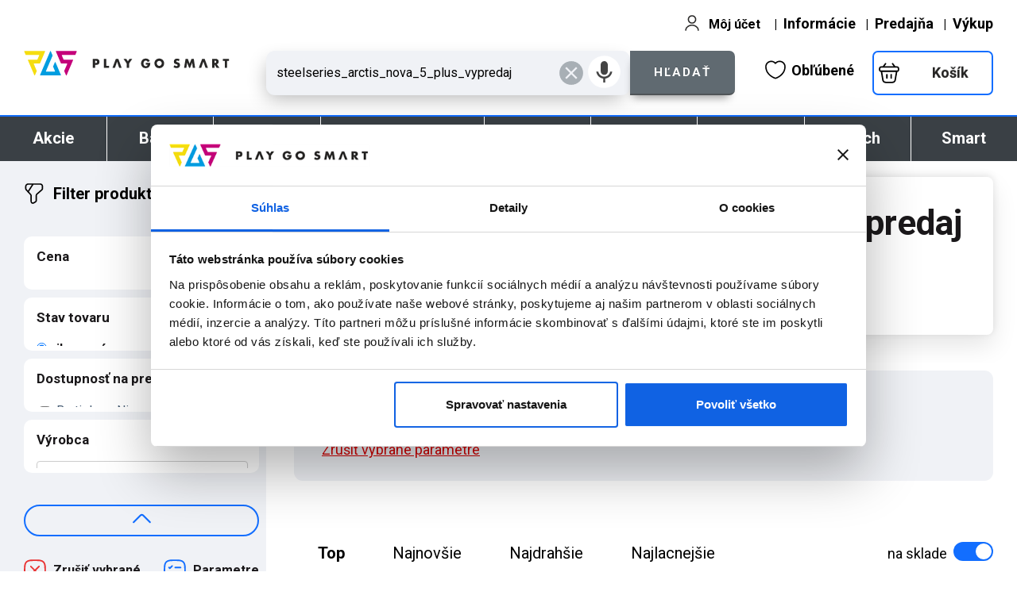

--- FILE ---
content_type: image/svg+xml
request_url: https://www.pgs.sk/sys_img_ui_24/arrows/arr_base_top_blue.svg
body_size: 619
content:
<?xml version="1.0" encoding="UTF-8"?>
<!DOCTYPE svg PUBLIC "-//W3C//DTD SVG 1.1//EN" "http://www.w3.org/Graphics/SVG/1.1/DTD/svg11.dtd">
<!-- Creator: CorelDRAW (Evaluation Version) -->
<svg xmlns="http://www.w3.org/2000/svg" xml:space="preserve" width="50mm" height="50mm" version="1.1" style="shape-rendering:geometricPrecision; text-rendering:geometricPrecision; image-rendering:optimizeQuality; fill-rule:evenodd; clip-rule:evenodd"
viewBox="0 0 5000 5000"
 xmlns:xlink="http://www.w3.org/1999/xlink"
 xmlns:xodm="http://www.corel.com/coreldraw/odm/2003">
 <defs>
  <style type="text/css">
   <![CDATA[
    .fil0 {fill:#126EFF;fill-rule:nonzero}
   ]]>
  </style>
 </defs>
 <g id="Layer_x0020_1">
  <metadata id="CorelCorpID_0Corel-Layer"/>
  <path class="fil0" d="M4899.24 3344.9c92.83,92.83 92.83,243.37 0,336.2 -92.83,92.83 -243.37,92.83 -336.2,0l-1862.34 -1862.33c-56.32,-56.33 -130.85,-84.5 -205.49,-84.5 -74.63,0 -149.16,28.17 -205.48,84.5l-1865.02 1865.01c-92.83,92.83 -243.37,92.83 -336.2,0 -92.83,-92.83 -92.83,-243.37 0,-336.2l1865.02 -1865.01c149.13,-149.13 345.51,-223.73 541.68,-223.71 196.18,-0.02 392.54,74.56 541.69,223.71l1862.34 1862.33z"/>
 </g>
</svg>


--- FILE ---
content_type: text/javascript
request_url: https://www.pgs.sk/script/filters/filters_2t_new2__search_n2___filtre66_tt2_redes311.js
body_size: 34874
content:
// goNewData('sFirst');
// first data loading
// dataSortFilter('sort_top');
// Redes25 // Search scripts ..
//-----------------------------
/* -- */

// 2021 new pgs.sk @johnybb 2021-06-24
// SK--
// SK--

/* -- */

/*
 // for 0% splatky flag
 var splatkyZa0_arr = [
 '469398', // PS5 disková
 '471801', // PS5 disková s ovládačom
 '469397' // PS5 digital
 ];
 */

/*
 var splatkyZa0_arr = [
 '473921', '473923', '473920', '473924', '436969', '476083', '473904', '476077', '476076', '445122', '473933', '473935', '476078', '473893', '473942', '471104', '476074', '473666',
 '471216', '473930', '473922', '473894', '473885', '445119', '462054', '476086', '471215', '441098', '476073', '473891', '473211', '474511', '476071', '473929', '445227', '473948',
 '473887', '473210', '474879', '473866', '445121', '474898', '476068', '473919', '474034', '473158', '473500', '477504', '473092', '473911', '473892', '476087', '473093', '473914',
 '474897', '476070', '473840', '473008', '464662', '474035', '476069', '446554', '461277', '473872', '473329', '467041', '473449', '473447', '473450', '473445', '473452', '473444',
 '473446', '473453', '473443', '473451'
 ];
 */

var splatkyZa0_arr = [];

// podmienjkovanie favorites
var favorites_all_arr = [];

// favorites_all dojde z app_top
if (favorites_all != undefined) {
    favorites_all_arr = favorites_all;
}

// favorites functions ajax

function doFavorites(pidx = 0) {
    event.preventDefault();
    event.stopPropagation();

    if (pidx != undefined) {
        var pid_m = parseInt(pidx);
        var data_m_api = {
            pid: pid_m
        };

        $.ajax({type: "POST",
            cache: false,
            dataType: "json",
            data: data_m_api,
            pid: pid_m,
            url: "https://www.pgs.sk/api/products/index.php?m=Ce5TeLgsdfg89vb49c9lGljh&g=set_one_favorite_for_customer",
            headers: {
                "dataType": "fav_val",
                "tok": "AMiGakXmF5mslmRgvxc5aop6847814444667788145d1m45asdasedv"
            },
            success: function (data, status) {
                var state = status;
                if (state === 'success') {
                    if (data != undefined && data.res_data != undefined && data.res_data.fav_pid != undefined) {
                        var fav_pid = data.res_data.fav_pid;

                        var fav_img_black = '<img src="sys_img_ui_24/shop_ui_icons/favorites_black.svg" onerror="this.src=\'sys_img_ui_24/shop_ui_icons/favorites_black.png\'" alt="Pridať do obľúbených" title="Pridať do obľúbených" style="width:26px;max-width: 100%;height:auto;border:none;margin-top:-1px;margin-right:0px;">';
                        var fav_img_red = '<img src="sys_img_ui_24/shop_ui_icons/hearth_red.svg" onerror="this.src=\'sys_img_ui_24/shop_ui_icons/hearth_red.png\'" alt="Odstrániť z obľúbených" title="Odstrániť z obľúbených" style="width:26px;max-width: 100%;height:auto;border:none;margin-top:-1px;margin-right:0px;">';

                        $('#fav_' + fav_pid).html('<div class="col-xs-12 m0 p0 w_favorites_in" onclick="remFavorites(' + fav_pid + ')" alt="Odstrániť z obľúbených" title="Odstrániť z obľúbených">' + fav_img_red + '</div>');

                    }
                }
            }
        });

}

}

function remFavorites(pidx = 0) {
    event.preventDefault();
    event.stopPropagation();

    if (pidx != undefined) {
        var pid_m = parseInt(pidx);
        var data_m_api = {
            pid: pid_m
        };

        $.ajax({type: "POST",
            cache: false,
            dataType: "json",
            data: data_m_api,
            pid: pid_m,
            url: "https://www.pgs.sk/api/products/index.php?m=Ce5TeLgsdfg89vb49c9lGljh&g=rem_one_favorite_for_customer",
            headers: {
                "dataType": "fav_val",
                "tok": "AMiGakXmF5mslmRgvxc5aop6847814444667788145d1m45asdasedv"
            },
            success: function (data, status) {
                var state = status;
                if (state === 'success') {
                    if (data != undefined && data.res_data != undefined && data.res_data.fav_pid != undefined) {
                        var fav_pid = data.res_data.fav_pid;
                        var fav_img_black = '<img src="sys_img_ui_24/shop_ui_icons/favorites_black.svg" onerror="this.src=\'sys_img_ui_24/shop_ui_icons/favorites_black.png\'" alt="Pridať do obľúbených" title="Pridať do obľúbených" style="width:26px;max-width: 100%;height:auto;border:none;margin-top:-1px;margin-right:0px;">';
                        var fav_img_red = '<img src="sys_img_ui_24/shop_ui_icons/hearth_red.svg" onerror="this.src=\'sys_img_ui_24/shop_ui_icons/hearth_red.png\'" alt="Odstrániť z obľúbených" title="Odstrániť z obľúbených"  style="width:26px;max-width: 100%;height:auto;border:none;margin-top:-1px;margin-right:0px;">';
                        $('#fav_' + fav_pid).html('<div class="col-xs-12 m0 p0 w_favorites_in" onclick="doFavorites(' + fav_pid + ')" title="Pridať do obľúbených">' + fav_img_black + '</div>');
                    }
                }
            }
        });

}

}

function remAllFavorites() {
    event.preventDefault(); // Zabrání navigácii odkazu
    event.stopPropagation(); // Zabrání prekliknutiu na rodičovský prvok
}

//-----------------------------------------
// new search__ // + FILTRE ROZSIRENE + HASH_NEWE__
//-----------------------------------------
function renderStars(ratingContainer) {
    var rating = parseFloat(ratingContainer.dataset.rating);
    var starsContainer = ratingContainer.querySelector('.stars');
    var ratingText = ratingContainer.querySelector('.rating-text');

    starsContainer.innerHTML = '';
    ratingText.textContent = `${rating.toFixed(1).replace('.', ',')}`;

    for (var i = 1; i <= 5; i++) {
        var starContainer = document.createElement('div');
        starContainer.classList.add('star-container');

        var grayStar = document.createElement('img');
        grayStar.src = 'sys_img_ui_24/stars/star_gray.svg';
        grayStar.classList.add('star');

        var yellowStar = document.createElement('img');
        yellowStar.src = 'sys_img_ui_24/stars/star_yellow.svg';
        yellowStar.classList.add('star');

        if (i <= Math.floor(rating)) {
            yellowStar.style.clipPath = 'inset(0 0 0 0)';
        } else if (i === Math.ceil(rating) && rating % 1 !== 0) {
            var fillPercent = (rating % 1) * 100;
            yellowStar.style.clipPath = `inset(0 ${100 - fillPercent}% 0 0)`;
        } else {
            yellowStar.style.visibility = 'hidden';
        }

        starContainer.appendChild(grayStar);
        starContainer.appendChild(yellowStar);
        starsContainer.appendChild(starContainer);
    }
}

// HASH_NEWE_FILTERS oki

/* -- */
//trim string to whole word
function shorten(str, maxLen, separator = ' ') {
    if (str.length <= maxLen)
        return str;
    return str.substr(0, str.lastIndexOf(separator, maxLen));
}

// only on read full document load filters
function getValSelectList() {
    var selectedShop = $('#shops_list option:selected').val();
    var selectedShopTx = $('#shops_list option:selected').text();
}

getValSelectList();

function readingHashforFilters() {
    // first setting with hash params if exist
    if (window.location.hash) {
        var currentPageHash = window.location.hash;
    } else {
        var currentPageHash = '';
    }
}

function toObject(arr) {
    var rv = {};
    for (var i = 0; i < arr.length; ++i)
        if (arr[i] != undefined)
            rv[i] = arr[i];
    return rv;
}

function get_searchInCategory() {
    //-------------------------------------------------------
    // FIX -- nulovat strankovanie - set 1 stranka !!
    //-------------------------------------------------------
    localStorage.setItem('page', '1'); // SET 1 page !!
    //-------------------------------------------------------
    // hash_NEWE___
    // hash_NEWE___
    getAllPageFiltersSelected();

    localStorage.setItem('change_special_next__is_first', 'y');

    // + prepinac na first !! kvoli plneniu a nastavovaniu skrz HASH .. iba ak nieje special isFirst = change !!
    // goNewData('sFirst'); //reset mf and proce range

    // fix 2024-03-06
    topSelectedFiltersInfo();
    goNewData('sChange', '2'); // 2 - reset price range

}

function getHashStatusOnly() {
    var urlParams = new URLSearchParams(window.location.hash.slice(1));
    var stValue = urlParams.get('st');
    var st_m_Value = '1';
    if (stValue != undefined && stValue != '1') {
        var st_m_Value = '' + stValue;
    }
    return st_m_Value;
}



function filtreDefaultSettings() {
    // check URL .. page param ..
    var url = window.location.href;
    // Use URLSearchParams to parse the URL query parameters
    var params = new URLSearchParams(new URL(url).search);
    var page = params.get("page");
    var nGoPage = 0;

    if (page) {
        nGoPage = parseInt(page);
        if (nGoPage != undefined && nGoPage > 0) {
        } else {
            nGoPage = 0;
        }
    }

    // clear storages ..
    localStorage.removeItem('inStock');
    localStorage.removeItem('w_min');
    localStorage.removeItem('w_max');
    localStorage.removeItem('ch_min');
    localStorage.removeItem('ch_max');
    localStorage.removeItem('predajna');
    localStorage.setItem('c_state', 'sFirst');
    localStorage.setItem('inStock', '1');
    localStorage.setItem('predajna', '0');



    localStorage.setItem('get_more_p', 'n');



    if (nGoPage > 0) {
        var nGoPage_str = nGoPage.toString();
        localStorage.setItem('page', nGoPage_str);
    } else {
        localStorage.setItem('page', '1');
    }

    localStorage.setItem('pageLimit', '1'); // only state 1-28/2-56/3-112
    localStorage.setItem('ordering', '0'); // 0 - without ordering // 1 top // 2 new // 3 price desc // 4 price asc // 5 name a-z // 6 name z-a // 7 and >7 reset filters go to 0 !
    localStorage.setItem('pages', '1');

    var defaultStateAcceptedHash = getHashStatusOnly();

    // localStorage.setItem('products_state', '1'); // 1 new only // 2 vykup only // 3 all
    localStorage.setItem('products_state', '' + defaultStateAcceptedHash); // 1 new only // 2 vykup only // 3 all

    localStorage.setItem('c_state_back_reset', 'no');
    // filters ftom hah
    localStorage.setItem('repair_by_url', 'n'); // y -- only if proccessing .. after processing set back n
    localStorage.setItem('ch_current', 'x'); // test na x ak nie tak 0 !!
    localStorage.setItem('tag_idxx', '0'); // tag top subFilter in SEARCH ..
    localStorage.setItem('preorder_idxx', '0'); // tag top subFilter in SEARCH ..
    localStorage.setItem('go_start_m', 'a'); // hned po prvom nacitani zmenit na 'n'
    localStorage.setItem('go_ax_n', 'n');

    // special isFirst ak je to zmena .. next !! --- NULOVAT po prechode !!
    localStorage.setItem('change_special_next__is_first', 'n');
    localStorage.setItem('go_hash_newe_p', 'n');

    $('#do_more_btn').show();
}

filtreDefaultSettings(); // on load .. // isFirst !! preset LS DATA

function getManufacturerChecked() {
    var manufacturer = $('input[type="checkbox"][name="manufacturer\\[\\]"]:checked').map(function () {
        return this.value;
    }).get();
}

// val_filter_13[]
function getStaticFilter_byWrapperId(wrapper_id = '') {
    var static_filters_data = $('input[type="checkbox"][name="val_filter_' + wrapper_id + '\\[\\]"]:checked').map(function () {
        return this.value;
    }).get();
}

function getChecked_f_color() {
    var f_color = $('input[type="checkbox"][name="f_color\\[\\]"]:checked').map(function () {
        return this.value;
    }).get();
}
function getChecked_f_ram() {
    var f_ram = $('input[type="checkbox"][name="f_ram\\[\\]"]:checked').map(function () {
        return this.value;
    }).get();
}
function getChecked_f_rom() {
    var f_rom = $('input[type="checkbox"][name="f_rom\\[\\]"]:checked').map(function () {
        return this.value;
    }).get();
}
function getChecked_f_35jack() {
    var f_35jack = $('input[type="checkbox"][name="f_35jack\\[\\]"]:checked').map(function () {
        return this.value;
    }).get();
}
function getChecked_f_display_resolution() {
    var f_display_resolution = $('input[type="checkbox"][name="f_display_resolution\\[\\]"]:checked').map(function () {
        return this.value;
    }).get();
}
function getChecked_f_battery_size() {
    var f_battery_size = $('input[type="checkbox"][name="f_battery_size\\[\\]"]:checked').map(function () {
        return this.value;
    }).get();
}

/* -- */
/* -- */
/* -- */

//--------------------------------------------------------
// global info selected filters
//--------------------------------------------------------
function topSelectedFiltersInfo() {
    var count_sfNotHidden_f = $("#all_selected_filters_g_wrapper > div").not("#filter_manufacturer_data").filter(function () {
        return $(this).css("display") !== "none";
    }).length;

    if (count_sfNotHidden_f > 0) {
        $('#selected_filters_wrapper').show();
        $('#clear_f_top').show();
    } else {
        $('#selected_filters_wrapper').hide();
        $('#clear_f_top').hide();
    }
}

/* -- */
//--------------------------------------------------------
// manufacturers dorovnavat selected pred volanim ajax !!
// -------------------------------------------------------
// MODAL > LEFT
// LEFT > MODAL
//--------------------------------------------------------
//--------------------------------------------------------
// z lava do modalu
function setLeftToRight_par_mf(idx = 0) {
    var idd = idx;
    if (parseInt(idd) > 0) {
        idd = parseInt(idd);
        // pri zmene .. vo volani funkcie
        // DOPRAVA
        // #manufacturer_filter_94 -- get aktualny stav z laveho sidebaru filtre
        // #manufacturer_filter_modal_94 -- set aktualny stav do modalu .. vsetky parametre
        // GET
        var isChecked_left = $('#manufacturer_filter_' + idd).prop('checked');

        //SET
        $('#manufacturer_filter_modal_' + idd).prop('checked', isChecked_left);
}
}

// z modalu dolava
function setRightToLeft_par_mf(idx = 0) {
    var idd = idx;
    if (parseInt(idd) > 0) {
        // pri zmene .. vo volani funkcie
        // DOLAVA
        // #manufacturer_filter_modal_94 -- get aktualny stav z modalu .. vsetky parametre
        // #manufacturer_filter_94 -- set aktualny stav do laveho sidebaru filtre

        // GET
        var isChecked_right = $('#manufacturer_filter_modal_' + idd).prop('checked');

        // SET
        $('#manufacturer_filter_' + idd).prop('checked', isChecked_right);
}
}

function mfChangeState(mf_id = 0) {

    var mf_idx2 = 0;
    if (mf_idx2 != undefined) {
        mf_idx2 = parseInt(mf_id);
    }
    // doplnit do pola pre clear ..
    // dorovnat LEFT TO RIGHT
    setLeftToRight_par_mf(mf_idx2);
    //--------------------------------------------------
    // selected proccessing top ..
    // +++ spracovavat aj pri uncheck !!
    // test all checked in wrapper !!

    var checkedValuesMf = [];

    $('#mf_wrapper :checkbox:checked').each(function () {
        checkedValuesMf.push($(this).val());
    });

    localStorage.setItem('get_more_p', 'n');

    var data_a_size = checkedValuesMf.length;

    if (data_a_size > 0) {

        // var imX = '<div style="display: block;width: auto;position: absolute;top: -6px;right: 4px;font-size: 28px;font-family: roboto;color:#6d6d6d;">×</div>';
        var imX = '<div style="display: block;width: auto;position: absolute;top: -6px;right: 4px;"><img class="filter_m__x" src="sys_img_ui_24/shop_ui_icons/circle_outline_close_black.svg" onerror="this.src=\'sys_img_ui_24/shop_ui_icons/circle_outline_close_black.png\'" alt="X"></div>';

        // 1. clear data
        $('#selected_fg_mf_wrapp').html(''); // vycisti sa najskor .. pred plnenim
        $('#selected_fg_mf_wrapper').show();

        $.each(checkedValuesMf, function (index, value) {

            var mf_idx = value;

            // get names .. !! data
            var mfName = '';
            if (parseInt(value) > 0) {
                mfName = $('#manufacturer_filter_' + value).data('mfname'); // berie z lava
            }

            // 2. append data
            // append selected manufacturers
            $('#selected_fg_mf_wrapp').append('<div id="selected_fc_mf_' + mf_idx + '" onclick="clear_filter_t_mf(' + mf_idx + ');" class="col-xs-12 m0 p0 selected_fc" style=""><span class="filter_nx1aa">Výrobca</span><br>' + mfName + ' ' + imX + '</div>');

        });
    } else {
        // 1. clear data
        $('#selected_fg_mf_wrapp').html('');

        // 2. hide wrapper
        $('#selected_fg_mf_wrapper').hide();
    }

    //-------------------------------------------------------
// FIX -- nulovat strankovanie - set 1 stranka !!
//-------------------------------------------------------
    localStorage.setItem('page', '1'); // SET 1 page !!
//-------------------------------------------------------
    localStorage.setItem('ch_current', 'mf');

    /* -- */
    /* -- */

    localStorage.setItem('go_ax_n', 'y');  // change filter

    /* -- */
    /* -- */

    // zapina / vypina top selected filteres info ..
    topSelectedFiltersInfo();


    goNewData('sChange', '2'); // 2 - reset price range

    // LS current group change now idx ..
}

/* -- */
/* -- */
/* -- */
/* -- */
/* -- */
/* -- */

//----------------------------------------------------------------
//----------------------------------------------------------------
//----------------------------------------------------------------
//----------------------------------------------------------------
// preset category and manufacturer tags form HASH ..
//----------------------------------------------------------------

/* -- */


/* -- */
/* -- */
/* -- */
/* -- */
/* -- */
/* -- */
// ------------------------ MFF

// function filterGo2(group_id = 0, param_id = 0) {
function goAll_filters_tags() {
    localStorage.setItem('get_more_p', 'n');

    var filters_static_is_checked = getStaticFilters_isChecked();
    var data_a_size_selectedParams_length = filters_static_is_checked.length; // or keys length ..

    if (parseInt(data_a_size_selectedParams_length) > 0) {
        $.each(filters_static_is_checked, function (index_e1, element_e1) {
            var group_id_e1 = element_e1.idx;

            // ak mame correct group id pozri elements ..
            if (group_id_e1 != undefined && parseInt(group_id_e1) > 0) {

                if (element_e1.data) {
                    $.each(element_e1.data, function (subIndex_e1, subElement_e1) {
                        var param_id_e1 = subElement_e1;

                        if (param_id_e1 != undefined && parseInt(param_id_e1) > 0) {
                            // ONE GROUP INPUT !!
                            var filter_group__idx = parseInt(group_id_e1);
                            var param___idx = parseInt(param_id_e1);

                            // ziskaj fiiltre + zobraz tagy ..

                            /* -- */
                            // LEFT FILTERS BASE
                            // test all checked in wrapper !!

                            var checkedValues = [];
                            // $('#filter_catg_wrapper_' + group_id_e1 + ' :checkbox:checked').each(function () {
                            $('#filter_n_content_' + group_id_e1 + ' :checkbox:checked').each(function () {
                                checkedValues.push($(this).val());
                            });

                            var data_a_size = checkedValues.length;

                            if (data_a_size > 0) {
                                var imX = '<div style="display: block;width: auto;position: absolute;top: -6px;right: 4px;"><img class="filter_m__x" src="sys_img_ui_24/shop_ui_icons/circle_outline_close_black.svg" onerror="this.src=\'sys_img_ui_24/shop_ui_icons/circle_outline_close_black.png\'" alt="X"></div>';
                                var names_arr = a___p_params_static_prevodnik_m_arr2glob || [];
                                // 1. clear data
                                $('#selected_fcwrapp_' + group_id_e1).html(''); // vycisti sa najskor .. pred plnenim
                                $('#selected_fc_wrapper_' + group_id_e1).show();

                                // CC_NAME__ mapping by id
                                var filters_wrappers_names_arr_js_mm_aa_nn = filters_wrappers_names_arr_js_mm_aa;
                                var f_group_name_cxa3 = '';
                                if (filters_wrappers_names_arr_js_mm_aa_nn != undefined && filters_wrappers_names_arr_js_mm_aa_nn[group_id_e1] != undefined) {
                                    f_group_name_cxa3 = '' + filters_wrappers_names_arr_js_mm_aa_nn[group_id_e1];
                                }

                                $.each(checkedValues, function (index, value) {
                                    // 0 -- get tag name
                                    var tagName_a = '';
                                    if (names_arr[value] != undefined) {
                                        tagName_a = names_arr[value];
                                    }

                                    // 2. append data
                                    $('#selected_fcwrapp_' + group_id_e1).append('<div id="selected_fc_' + value + '" onclick="clear_filter_t(' + value + ');" class="col-xs-12 m0 p0 selected_fc" style=""><span class="filter_nx1aa">' + f_group_name_cxa3 + '</span><br>' + tagName_a + ' ' + imX + '</div>');
                                });
                            } else {
                                // 1. clear data
                                $('#selected_fcwrapp_' + group_id_e1).html('');
                                // 2. hide wrapper
                                $('#selected_fc_wrapper_' + group_id_e1).hide();
                            }

                            // -- spracuj jeden tag !!
                            /* -- */
                        }
                    });
                }
            }
        });
    }

    /* -- */
    // dorovnat modal stav -- ZLAVA DOPRAVA
    // setLeftToRight_par(param___idx);

    // SET LS change current group id data ..
    //  localStorage.setItem('ch_current', filter_group__idx); // set group id .. // ??? QQQQQ --- pozriet logiku ....

    var filters_static_is_checked = getStaticFilters_isChecked();


    // event.preventDefault();
    // goNewData('sChange');
    // ------------------
    //  oki 000
    // ------------------
    // goNewData('sChange', '2'); // 2 - reset price range
    //------- oki
    //-------

    /* -- */
    // localStorage.setItem('go_ax_n', 'y'); // change filter

    // zapina / vypina top selected filteres info ..
    topSelectedFiltersInfo();


    // goNewData('sChange', '2', '3'); // 2 - reset price range

    // navratove filtre musia zapnut vybrane polozky filtra naspat !! nemazat !!
    // TODO dotiahnut

    // pozbierat zaskrtnute zo vsetkych filtrov a poslat ako input do ajax volania + tiez vratit vsetko zaskrtnute naspat !!
    // iba na is First znovanastavovat wrapre !!
    // sChange iba disablovat neaktivne
}


/* -- */
/* -- */
/* -- */
/* -- */
/* -- */
/* -- */
// ------------------------ MFF

//function mfChangeState(mf_id = 0) {
function goAll_mf_tags() {
    // selected proccessing top ..
    // +++ spracovavat aj pri uncheck !!
    // test all checked in wrapper !!

    var checkedValuesMf = [];
    $('#mf_wrapper :checkbox:checked').each(function () {
        checkedValuesMf.push($(this).val());
    });

    localStorage.setItem('get_more_p', 'n');

    var data_a_size = checkedValuesMf.length;

    if (data_a_size > 0) {

//        var imX = '<div style="display: block;width: auto;position: absolute;top: -6px;right: 4px;font-size: 28px;font-family: roboto;color:#6d6d6d;">×</div>';
        var imX = '<div style="display: block;width: auto;position: absolute;top: -6px;right: 4px;"><img class="filter_m__x" src="sys_img_ui_24/shop_ui_icons/circle_outline_close_black.svg" onerror="this.src=\'sys_img_ui_24/shop_ui_icons/circle_outline_close_black.png\'" alt="X"></div>';
        // 1. clear data
        $('#selected_fg_mf_wrapp').html(''); // vycisti sa najskor .. pred plnenim
        $('#selected_fg_mf_wrapper').show();
        $.each(checkedValuesMf, function (index, value) {

            var mf_idx = value;

            // get names .. !! data
            var mfName = '';
            if (parseInt(value) > 0) {
                mfName = $('#manufacturer_filter_' + value).data('mfname'); // berie z lava
            }

            // 2. append data
            // append selected manufacturers
            $('#selected_fg_mf_wrapp').append('<div id="selected_fc_mf_' + mf_idx + '" onclick="clear_filter_t_mf(' + mf_idx + ');" class="col-xs-12 m0 p0 selected_fc" style=""><span class="filter_nx1aa">Výrobca</span><br>' + mfName + ' ' + imX + '</div>');
        });
    } else {
// 1. clear data
        $('#selected_fg_mf_wrapp').html('');
        // 2. hide wrapper
        $('#selected_fg_mf_wrapper').hide();
    }

//-----------------------------------
//-----------------------------------
//-----------------------------------
// test prepinac .. !!
// test prepinac .. !!
// test prepinac .. !!
// test prepinac .. !!
// test prepinac .. !!
// test prepinac .. !!
// test prepinac .. !!
//-------------------------------------------------------

    localStorage.setItem('ch_current', 'mf');
    /* -- */
    // localStorage.setItem('go_ax_n', 'y');  // change filter

    // zapina / vypina top selected filteres info ..
    topSelectedFiltersInfo();
    //  goNewData('sChange', '2'); // 2 - reset price range

    // LS current group change now idx ..
}

/* -- */
// modal go select manufacturer !! ---
// dorovnavat vsetko RIGHT TO LEFT + NAOPAK

function mfChangeState2m(mf_id = 0) {

    var mf_idx2 = 0;
    if (mf_idx2 != undefined) {
        mf_idx2 = parseInt(mf_id);
    }


    localStorage.setItem('get_more_p', 'n');

    // doplnit do pola pre clear ..
    // dorovnat LEFT TO RIGHT
    setRightToLeft_par_mf(mf_idx2);

    // selected proccessing top ..
    // +++ spracovavat aj pri uncheck !!
    // test all checked in wrapper !!

    var checkedValuesMf = [];
    // $('#mf_wrapper :checkbox:checked').each(function () {
    $('#filter_catg_mf2m :checkbox:checked').each(function () {
        checkedValuesMf.push($(this).val());
    });

    var data_a_size = checkedValuesMf.length;

    if (data_a_size > 0) {
        var imX = '<div style="display: block;width: auto;position: absolute;top: -6px;right: 4px;"><img class="filter_m__x" src="sys_img_ui_24/shop_ui_icons/circle_outline_close_black.svg" onerror="this.src=\'sys_img_ui_24/shop_ui_icons/circle_outline_close_black.png\'" alt="X"></div>';
        // 1. clear data
        $('#selected_fg_mf_wrapp').html(''); // vycisti sa najskor .. pred plnenim
        $('#selected_fg_mf_wrapper').show();
        $.each(checkedValuesMf, function (index, value) {
            var mf_idx = value;
            // get names .. !! data
            var mfName = '';
            if (parseInt(value) > 0) {
                mfName = $('#manufacturer_filter_' + value).data('mfname'); // berie z lava
            }

            // 2. append data
            // append selected manufacturers
            $('#selected_fg_mf_wrapp').append('<div id="selected_fc_mf_' + mf_idx + '" onclick="clear_filter_t_mf(' + mf_idx + ');" class="col-xs-12 m0 p0 selected_fc" style=""><span class="filter_nx1aa">Výrobca</span><br>' + mfName + ' ' + imX + '</div>');
        });
        /* -- */
    } else {
        // 1. clear data
        $('#selected_fg_mf_wrapp').html('');
        // 2. hide wrapper
        $('#selected_fg_mf_wrapper').hide();
    }

    /* -- */
    //-------------------------------------------------------
    // FIX -- nulovat strankovanie - set 1 stranka !!
    //-------------------------------------------------------
    localStorage.setItem('page', '1'); // SET 1 page !!
    //-------------------------------------------------------
    localStorage.setItem('ch_current', 'mf');
    localStorage.setItem('go_ax_n', 'y'); // change filter

    /* -- */
    // zapina / vypina top selected filteres info ..
    topSelectedFiltersInfo();
    goNewData('sChange', '2'); // 2 - reset price range

    // LS current group change now idx ..
}

function f_colorChange() {
// set border for all checked first
    $('.x_bor').css('border-color', '#fff');
    $('.x_bor::before').css('content', '');
    var ch_colors = $('input[type="checkbox"][name="f_color\\[\\]"]:checked').map(function () {
        var current_colorCheck = this.value;
        // activeColor
        $('.bor_' + current_colorCheck).css('border-bottom-color', '#67bf26');
        $('.bor_' + current_colorCheck + '::before').css('content', 'B');
        return this.value;
    }).get();
    goNewData('sChange', '2', '3', 'c1'); // 2 - reset price range // 3 - no reset filters
}

function f_ramChange() {
    goNewData('sChange', '2', '3', 'c2'); // 2 - reset price range
}

function f_romChange() {
    goNewData('sChange', '2', '3', 'c3'); // 2 - reset price range
}

function f_35jackChange() {
    goNewData('sChange', '2', '3', 'c4'); // 2 - reset price range
}

function f_display_resolutionChange() {
    goNewData('sChange', '2', '3', 'c5'); // 2 - reset price range
}

function f_battery_sizeChange() {
    goNewData('sChange', '2', '3', 'c6'); // 2 - reset price range
}

// reset manufacturer filter
function clearMfFilter() {
    $("#filter_manufacturer_data input[type='checkbox']").prop('checked', false);
    $("#filter_catg_mf2m input[type='checkbox']").prop('checked', false);
    $('#selected_fg_mf_wrapp').html(''); // clear selected mf content
    $('#selected_fg_mf_wrapper').hide(); // hide selected mf wrapper

    localStorage.setItem('get_more_p', 'n');

    // LEFT
    $('.mfa').removeAttr('checked');
    // MODAL
    $('.mfa_modal').removeAttr('checked');
    goNewData('sChange', '2'); // 2 - reset price range
}

function f_colorClear() {
    $('.sf_color').removeAttr('checked');
    goNewData('sChange', '2'); // 2 - reset price range
}

function f_ramClear() {
    $('.sf_ram').removeAttr('checked');
    goNewData('sChange', '2'); // 2 - reset price range
}

function f_romClear() {
    $('.sf_35jack').removeAttr('checked');
    goNewData('sChange', '2'); // 2 - reset price range
}

function f_35jackClear() {
    $('.mfa').removeAttr('checked');
    goNewData('sChange', '2'); // 2 - reset price range
}

function f_display_resolutionClear() {
    $('.sf_display_resolution').removeAttr('checked');
    goNewData('sChange', '2'); // 2 - reset price range
}

function f_battery_sizeClear() {
    $('.sf_battery_size').removeAttr('checked');
    goNewData('sChange', '2'); // 2 - reset price range
}

function viewFilters() {
    $('.f_cat').removeClass('active');
    $('#m_filters_menu').addClass('active');
    $('#m_categories_menu_content').hide();
    $('#m_filters_content').show();
    // prepinac menu
    $('#menu_filtre_zbalene').show();
    $('#m_categories_menu_content').hide();
}

function viewCategories() {
    $('.f_cat').removeClass('active');
    $('#m_categories_menu').addClass('active');
    // prepinac menu
    $('#m_categories_menu_content').hide();
    $('#menu_filtre_zbalene').show();
    $('#m_filters_content').hide();
    $('#m_categories_menu_content').show();
    // fix submenu left distance
    var m_width_fix = $('.category_header_ww').width();
    $('.wrapper_catt').css('left', (m_width_fix - 1) + 'px');
}

// change products_state_filter // new/vykup/all
$('input[name="product_state"]').change(function (e) {

    //-------------------------------------------------------
    // FIX -- nulovat strankovanie - set 1 stranka !!
    //-------------------------------------------------------
    localStorage.setItem('page', '1'); // SET 1 page !!
    localStorage.setItem('get_more_p', 'n');

    var stateVal = $('input[name="product_state"]:checked').val();
    // spatny chot pri mobiloch a tabletoch buttons design only
    // set session storage + style only

    localStorage.setItem('products_state', '1');

    switch (stateVal) {
        case '1':
            localStorage.setItem('products_state', '1');
            goNewOnly_n__stav_css();
            break;
        case '2':
            localStorage.setItem('products_state', '2');
            goOldAndVykup_n__stav_css();
            break;
        case '3':
            localStorage.setItem('products_state', '3');
            goAll_n__stav_css();
            break;
    }


    //    goNewData('sChange', '2'); // 2 - reset price range
    //-----------------------------
    //-----------------------------
    // zmena stavu ide na isFirst !!
    //-----------------------------

    // HASH_NEWE__
    localStorage.setItem('products_state', stateVal);
    getAllPageFiltersSelected(); // add hash new pri zmene stavu tovaru !!

    localStorage.setItem('change_special_next__is_first', 'y');
    // + prepinac na first !! kvoli plneniu a nastavovaniu skrz HASH .. iba ak nieje special isFirst = change !!

    /* -- */
    // fix oprot idefault categories -- ide na sChange !! + reset range !!

    /* -- */
    // TEST --- toto ide okkiii
    // goNewData('sChange', '2'); // 2 - reset price range

    goNewData('sFirst');

});

$(function () {
    var w_min = localStorage.getItem('w_min');
    var w_max = localStorage.getItem('w_max');
    var ch_min = localStorage.getItem('ch_min');
    var ch_max = localStorage.getItem('ch_max');
    if (w_min === null || w_max == null || ch_min == null || ch_max == null) {
        goNewData('sFirst');
    }

    // default data set 0 // update from api after data
    $("#price-slider").slider({
        range: true,
        min: 0,
        max: 0,
        animate: "slow",
        orientation: "horizontal", // vertical
        values: [0, 0],
        slide: function (event, ui) {
            // change inputs data // on slide without call api
            $('#range_min').val(ui.values[0]);
            $('#range_max').val(ui.values[1]);
        },
        change: function (event, ui) {
            localStorage.setItem('ch_min', ui.values[0]);
            localStorage.setItem('ch_max', ui.values[1]);
            localStorage.setItem('get_more_p', 'n');

            // prepinac ak ide z hash uz nevolat ajax !!!
            var go_hash_newe_p = localStorage.getItem('go_hash_newe_p'); // if y only not call refresh !! on change range !! ------
            var goFromHash_priceRange = false;

            if (go_hash_newe_p != undefined && go_hash_newe_p == 'y') {
                goFromHash_priceRange = true;
            }

            var c_state = localStorage.getItem('c_state');
            var c_state_back_reset = localStorage.getItem('c_state_back_reset');

            if (c_state !== 'sFirst' && c_state_back_reset !== 'reset') {
                if (goFromHash_priceRange) {
                    // ide z hash_newe = NEVOLAT AJAX !!
                    // po spracovani prepnut prepinac na N // spracovanie reange z hash !!
                    // localStorage.setItem('go_hash_newe_p', 'n');
                } else {
                    // po spracovani prepnut prepinac na N // spracovanie reange z hash !!
                    // localStorage.setItem('go_hash_newe_p', 'n');
                    // goAjax on price range change
                    goNewData('sChange'); // iba toto robi refresh dat cetz ajax !! -- inak sa meni len zobrazovanie range ..
                }

            } else {
                // po spracovani prepnut prepinac na N // spracovanie reange z hash !!
                // localStorage.setItem('go_hash_newe_p', 'n');
            }

            // localStorage.setItem('go_hash_newe_p', 'n'); // vola sa v ajax opriamo !!

            // po spracovani prepnut prepinac na N // spracovanie reange z hash !!
            localStorage.setItem('go_hash_newe_p', 'y');


        }
    });
});

// predajna change select value // 0 is not set
$("#filter_predajna_list").change(function () {
    var predajnaSelectedId = $("#filter_predajna_list").val().toString();
    localStorage.setItem('predajna', predajnaSelectedId);
    localStorage.setItem('get_more_p', 'n');

    // readingHashforFilters(); // OLD
    goNewData('sChange', '2'); // 2 - reset price range
});

/* -- */
// products inStock first
function stockChange() {
    var isChecked = $('#in_stock_first').prop('checked'); // true
    if (isChecked) {
        localStorage.setItem('inStock', '1'); // tovar skladom prvý
    } else {
        localStorage.setItem('inStock', '0'); // bez radenia
    }

    localStorage.setItem('get_more_p', 'n');
    localStorage.setItem('ch_current', ''); // test na x ak nie tak 0 !!

    setTimeout(function () {
        // aby sa 2x nevolala zmena !!!
        goNewData('sChange');
    }, 270);
}

function goLog_LS() {
    var localStorageData = {};
    for (var i = 0; i < localStorage.length; i++) {
        var key = localStorage.key(i);
        var value = localStorage.getItem(key);
        localStorageData[key] = value;
    }
}



function categoryNoteShow() {
    $('#category_note_open').hide();
    $('#category_note').show();
}

function categoryNoteHide() {
    $('#category_note').hide();
    $('#category_note_open').show();
}

function flagSt(saleStatus) {
    var flag = '';
    if (saleStatus != undefined) {
        var saleStatusM = parseInt(saleStatus);
        var flag_img = '';
        var lang = {
            LANG_CODE: '4',
            LISTING_STATE_RECOMMENDED: 'pgs.sk odporúča',
            LISTING_STATE_NEW: 'Novinka na pgs.sk',
            LISTING_STATE_TOP: 'Top produkt na pgs.sk',
            LISTING_STATE_ACTION: 'Akcia na pgs.sk',
            LISTING_STATE_SALE: 'Výpredaj na pgs.sk'
        };
        if (saleStatusM > 10) {
            switch (saleStatusM) {
                case 11:
                    flag_img = '<div class="left_top_flag flat_flag_m3" style="background-color: #f5dd0f;color: #1a181a;">Odporúčame</div>';
                    break;
                case 12:
                    flag_img = '<div class="left_top_flag flat_flag_m3" style="background-color: #179b38;color: #fff;">Novinka</div>';
                    break;
                case 17:
                    flag_img = '<div class="left_top_flag flat_flag_m3" style="background-color: #179b38;color: #fff;">Novinka</div>';
                    break;
                case 13:
                    flag_img = '<div class="left_top_flag flat_flag_m3" style="background-color: #126eff;color: #fff;">Top produkt</div>';
                    break;
                case 14:
                    flag_img = '<div class="left_top_flag flat_flag_m3" style="background-color: #df0000;color: #fff;">Akcia</div>';

                    // black friday IMG
                    //flag_img = '<div class="left_top_flag flat_flag_m3" style="padding:0px;left:-21px;top:-14px;"><img class="left_top_flag_mmm" src="sys_img/stickers/akcia_r.png" alt="Black FRIDAY na pgs.sk" title="Black FRIDAY na pgs.sk" style="width:190px;max-width:100%;height:auto;border:none;" /></div>';
                    // VIANOCE IMG
                    // flag_img = '<div class="left_top_flag flat_flag_m3" style="padding:0px;left:-21px;top:-14px;"><img class="left_top_flag_mmm" src="sys_img/stickers/akcia_vianoce_r.png" alt="VIANOCE na pgs.sk" title="VIANOCE na pgs.sk" style="width:190px;max-width:100%;height:auto;border:none;" /></div>';

                    /* -- */
                    /* -- */
                    /* -- */
                    /* -- */
                    /* -- */

                    break;
                case 15:
                    flag_img = '<div class="left_top_flag flat_flag_m3" style="background-color: #df7900;color: #fff;">Výpredaj</div>';
                    break;
                default:
                    flag_img = '';
            }
            if (flag_img != '') {
                flag = '<div class="w_product_avaibility hidden-xs col-sm-12 col-md-12 col-lg-12 m0 p0" style="position:absolute;top:13px;left:5px;">' + flag_img + '</div>';
            }
        }
    }
    return flag;
}

/* -- */
/* -- */
/* -- */

function flagSt_xs(saleStatus) {
    var flag = '';
    var flag_xs = '';
    if (saleStatus != undefined) {
        var saleStatusM = parseInt(saleStatus);
        var flag_img = '';
        var lang = {
            LANG_CODE: '4',
            LISTING_STATE_RECOMMENDED: 'pgs.sk odporúča',
            LISTING_STATE_NEW: 'Novinka na pgs.sk',
            LISTING_STATE_TOP: 'Top produkt na pgs.sk',
            LISTING_STATE_ACTION: 'Akcia na pgs.sk',
            LISTING_STATE_SALE: 'Výpredaj na pgs.sk'
        };
        if (saleStatusM > 10) {
            switch (saleStatusM) {
                case 11:
                    flag_img = '<div class="left_top_flag flat_flag_m3" style="background-color: #f5dd0f;color: #1a181a;">Odporúčame</div>';
                    break;
                case 12:
                    flag_img = '<div class="left_top_flag flat_flag_m3" style="background-color: #179b38;color: #fff;">Novinka</div>';
                    break;
                case 17:
                    flag_img = '<div class="left_top_flag flat_flag_m3" style="background-color: #179b38;color: #fff;">Novinka</div>';
                    break;
                case 13:
                    flag_img = '<div class="left_top_flag flat_flag_m3" style="background-color: #126eff;color: #fff;">Top produkt</div>';
                    break;
                case 14:
                    flag_img = '<div class="left_top_flag flat_flag_m3" style="background-color: #df0000;color: #fff;">Akcia</div>';

                    // black friday IMG
                    // flag_img = '<div class="left_top_flag flat_flag_m3" style="padding:0px;left:0px;top:0px;"><img class="left_top_flag_mmm" src="sys_img/stickers/akcia_r.png" alt="Black FRIDAY na pgs.sk" title="Black FRIDAY na pgs.sk" style="width:220px;max-width:100%;height:auto;border:none;" /></div>';
                    flag_img = '<div class="left_top_flag flat_flag_m3" style="padding:0px;left:-21px;top:-14px;"><img class="left_top_flag_mmm" src="sys_img/stickers/akcia_r.png" alt="Black FRIDAY na pgs.sk" title="Black FRIDAY na pgs.sk" style="width:190px;max-width:100%;height:auto;border:none;" /></div>';
                    break;
                case 15:
                    flag_img = '<div class="left_top_flag flat_flag_m3" style="background-color: #df7900;color: #fff;">Výpredaj</div>';
                    break;
                default:
                    flag_img = '';
            }
            if (flag_img != '') {
                flag = '<div class="w_product_avaibility col-xs-12 m0 p0" style="position:absolute;top:13px;left:5px;">' + flag_img + '</div>';
                flag_xs = '<div class="w_product_avaibility col-xs-12 hidden-sm hidden-md hidden-lg m0 p0" style="position:relative;top:unset;left:unset;padding-bottom:4px;display: block;height: 28px;">' + flag_img + '</div>';
            }
        }
    }
    return flag_xs;
}

/* -- */
/* -- */
/* -- */
/* -- */
/* -- */
/* -- */
/* -- */
/* -- */
/* -- */
/* -- */

function goNcategoryFilter_discount(nid_cat) {
    var nid_cat_id = parseInt(nid_cat);
    localStorage.setItem('tag_idxx_discount', nid_cat_id); // set group id .. // OR 0 !!

    // uncheck all first
    $('#filter_n_content_98 input[type="checkbox"]').prop('checked', false);

    // fix 2024-03-14
    // add class active for currently selected tag !!
    $('.tag_subcat_mcx_ddd span').removeClass('active');
    $('.tag_subcat_mcx_ddd a').removeClass('active');

    // $('#top_n_tag_516').addClass('active');
    $('#top_n_tag_discount_' + nid_cat_id).addClass('active');

    // check one !! // + call action ..
    $('#val_one_v_' + nid_cat_id).click();

}

function goNcategoryFilter_top(nid_cat) {
    var nid_cat_id = parseInt(nid_cat);

    localStorage.setItem('tag_idxx_top', nid_cat_id); // set group id .. // OR 0 !!
    localStorage.setItem('get_more_p', 'n');

    // uncheck all first
    $('#filter_n_content_99 input[type="checkbox"]').prop('checked', false);

    // fix 2024-03-14
    // add class active for currently selected tag !!
    $('.tag_subcat_mcx_ddd_top span').removeClass('active');
    $('.tag_subcat_mcx_ddd_top a').removeClass('active');

    // $('#top_n_tag_516').addClass('active');
    $('#top_n_tag_top_' + nid_cat_id).addClass('active');

    // check one !! // + call action ..
    $('#val_one_v_' + nid_cat_id).click();
}

function goNcategoryFilter(nid_cat) {
    // zapnut clear wrapper
    $('#top_n_tag_0_wrap').show();

    var nid_cat_id = parseInt(nid_cat);
    localStorage.setItem('tag_idxx', nid_cat_id); // set group id ..
    localStorage.setItem('get_more_p', 'n');

    // uncheck all filters before call this
    $("#filter_manufacturer_data input[type='checkbox']").prop('checked', false);
    $("#filter_catg_mf2m input[type='checkbox']").prop('checked', false);
    $("#filter_mod_wrapper input[type='checkbox']").prop('checked', false);

    $("#mc__all_params_wrapper_t2 input[type='checkbox']").prop('checked', false);  // trieda
    $("#mc__all_params_wrapper input[type='checkbox']").prop('checked', false);     // all next filters

    $('#selected_fg_mf_wrapp').html('');
    $('#selected_fc_wr').html('');
    $('#selected_fg_wrapper').hide('');
    $('#selected_filters_wrapper').hide('');

    // fix 2024-03-14
    // add class active for currently selected tag !!
    $('.tag_subcat_mcx span').removeClass('active');
    $('.tag_subcat_mcx a').removeClass('active');
    $('#top_n_tag_' + nid_cat_id).addClass('active');

    // fix remove discounts highligts
    $('.tag_subcat_mcx_ddd span').removeClass('active');
    $('.tag_subcat_mcx_ddd a').removeClass('active');

    // clear all filters -- if vieww all --
    if (parseInt(nid_cat_id) === 0) {
        clearAllFilters();
    }

    var filters_static_is_checked = getStaticFilters_isChecked();

    localStorage.setItem('go_ax_n', 'y'); // change filter

    // zapina / vypina top selected filteres info ..
    topSelectedFiltersInfo();

    goNewData('sChange', '2', '3'); // 2 - reset price range
}

/* -- */
/* -- */
/* -- */
/* -- */
/* -- */

function goNpreorderFilter(nid_pre) {

    var nid_pre_id = parseInt(nid_pre);

    var id = 'top_pre_tag_' + nid_pre_id;

    $('.tag_preorder_mcx span').removeClass('active');
    $('#' + id).addClass('active');

    localStorage.setItem('preorder_idxx', nid_pre_id); // set group id ..
    localStorage.setItem('get_more_p', 'n');

    goNewData('sChange', '2', '3'); // 2 - reset price range
}

function filterGo2(group_id = 0, param_id = 0) {
    // 1568 1901
    //-------------------------------------------------------
    // FIX -- nulovat strankovanie - set 1 stranka !!
    //-------------------------------------------------------
    localStorage.setItem('page', '1'); // SET 1 page !!
    localStorage.setItem('get_more_p', 'n');

    var filter_group__idx = parseInt(group_id);
    var param___idx = parseInt(param_id);

    // LEFT FILTERS BASE
    // test all checked in wrapper !!

    var checkedValues = [];
    // $('#filter_catg_wrapper_' + group_id + ' :checkbox:checked').each(function () {
    $('#filter_n_content_' + group_id + ' :checkbox:checked').each(function () {
        checkedValues.push($(this).val());
    });

    var data_a_size = checkedValues.length;

    if (data_a_size > 0) {
        var imX = '<div style="display: block;width: auto;position: absolute;top: -6px;right: 4px;"><img class="filter_m__x" src="sys_img_ui_24/shop_ui_icons/circle_outline_close_black.svg" onerror="this.src=\'sys_img_ui_24/shop_ui_icons/circle_outline_close_black.png\'" alt="X"></div>';
        var names_arr = a___p_params_static_prevodnik_m_arr2glob || [];
        // 1. clear data
        $('#selected_fcwrapp_' + group_id).html(''); // vycisti sa najskor .. pred plnenim
        $('#selected_fc_wrapper_' + group_id).show();

        // CC_NAME__ mapping by id
        var filters_wrappers_names_arr_js_mm_aa_nn = filters_wrappers_names_arr_js_mm_aa;
        var f_group_name_cxa3 = '';
        if (filters_wrappers_names_arr_js_mm_aa_nn != undefined && filters_wrappers_names_arr_js_mm_aa_nn[group_id] != undefined) {
            f_group_name_cxa3 = '' + filters_wrappers_names_arr_js_mm_aa_nn[group_id];
        }

        $.each(checkedValues, function (index, value) {
            // 0 -- get tag name
            var tagName_a = '';
            if (names_arr[value] != undefined) {
                tagName_a = names_arr[value];
            }

            // 2. append data
            $('#selected_fcwrapp_' + group_id).append('<div id="selected_fc_' + value + '" onclick="clear_filter_t(' + value + ');" class="col-xs-12 m0 p0 selected_fc" style=""><span class="filter_nx1aa">' + f_group_name_cxa3 + '</span><br>' + tagName_a + ' ' + imX + '</div>');
        });
    } else {
        // 1. clear data
        $('#selected_fcwrapp_' + group_id).html('');
        // 2. hide wrapper
        $('#selected_fc_wrapper_' + group_id).hide();
    }

    /* -- */
    // dorovnat modal stav -- ZLAVA DOPRAVA
    setLeftToRight_par(param___idx);
    /* -- */
    /* -- */
    // SET LS change current group id data ..
    localStorage.setItem('ch_current', filter_group__idx); // set group id ..

    var filters_static_is_checked = getStaticFilters_isChecked();

    // ------------------
    //  oki 000
    // ------------------
    // goNewData('sChange', '2'); // 2 - reset price range
//------- oki
//-------

    localStorage.setItem('go_ax_n', 'y'); // change filter

    /* -- */
    // zapina / vypina top selected filteres info ..
    topSelectedFiltersInfo();
    goNewData('sChange', '2', '3'); // 2 - reset price range

    // navratove filtre musia zapnut vybrane polozky filtra naspat !! nemazat !!
    // pozbierat zaskrtnute zo vsetkych filtrov a poslat ako input do ajax volania + tiez vratit vsetko zaskrtnute naspat !!
    // iba na is First znovanastavovat wrapre !!
    // sChange iba disablovat neaktivne

}

// clear selection by click remove filter tag
// manufacturer clear func ajax call ..
function filterGo2mf(mf_id) {
    var mf_idxa = 0;
    if (mf_id != undefined && parseInt(mf_id) > 0) {
        mf_idxa = parseInt(mf_id);
    }

    localStorage.setItem('get_more_p', 'n');

// LEFT FILTERS BASE
// test all checked in wrapper !!

    var checkedValuesMf = [];
    $('#mf_wrapper :checkbox:checked').each(function () {
        checkedValuesMf.push($(this).val());
    });

    var data_a_size = checkedValuesMf.length;

    if (data_a_size > 0) {
        var imX = '<div style="display: block;width: auto;position: absolute;top: -6px;right: 4px;"><img class="filter_m__x" src="sys_img_ui_24/shop_ui_icons/circle_outline_close_black.svg" onerror="this.src=\'sys_img_ui_24/shop_ui_icons/circle_outline_close_black.png\'" alt="X"></div>';

        // 1. clear data
        $('#selected_fg_mf_wrapp').html(''); // vycisti sa najskor .. pred plnenim
        $('#selected_fg_mf_wrapper').show();
        $.each(checkedValuesMf, function (index, value) {

            var mf_idx = value;

            // get names .. !! data
            var mfName = '';
            if (parseInt(value) > 0) {
                mfName = $('#manufacturer_filter_' + value).data('mfname'); // berie z lava
            }

            // append selected manufacturers
            $('#selected_fg_mf_wrapp').append('<div id="selected_fc_mf_' + mf_idx + '" onclick="clear_filter_t_mf(' + mf_idx + ');" class="col-xs-12 m0 p0 selected_fc" style=""><span class="filter_nx1aa">Výrobca</span><br>' + mfName + ' ' + imX + '</div>');
        });
    } else {
        // 1. clear data
        $('#selected_fg_mf_wrapp').html('');
        // 2. hide wrapper
        $('#selected_fg_mf_wrapper').hide();
    }

    // dorovnat modal stav -- ZLAVA DOPRAVA
    // setLeftToRight_par(param___idx);

    setLeftToRight_par_mf(mf_idxa);
    /* -- */
    // manufacturers update ok action !!
    // FIX -- nulovat strankovanie - set 1 stranka !!

    localStorage.setItem('page', '1'); // SET 1 page !!
    localStorage.setItem('ch_current', 'mf');
    localStorage.setItem('go_ax_n', 'y'); // change filter

    // zapina / vypina top selected filteres info ..
    topSelectedFiltersInfo();
    goNewData('sChange', '2'); // 2 - reset price range
}

/**
 * dorovnanie z modal dolava --NEW--
 *
 * @param {int} group_id
 */
function clear_filter_t(param_id = 0) {
    var param___idx = parseInt(param_id);
    if (parseInt(param___idx) > 0) {

        // odfarbi filtre zlava %
        if (parseInt(param___idx) == 1566 || parseInt(param___idx) == 1567 || parseInt(param___idx) == 1568 || parseInt(param___idx) == 1569 || parseInt(param___idx) == 1570 || parseInt(param___idx) == 1571) {
            $('.tag_subcat_mcx_ddd span').removeClass('active');
            $('.tag_subcat_mcx_ddd a').removeClass('active');
        }

        if (parseInt(param___idx) == 1576
                || parseInt(param___idx) == 1583
                || parseInt(param___idx) == 1575
                || parseInt(param___idx) == 1577
                || parseInt(param___idx) == 1572
                || parseInt(param___idx) == 1582
                || parseInt(param___idx) == 1580
                || parseInt(param___idx) == 1581
                || parseInt(param___idx) == 1578
                || parseInt(param___idx) == 1573
                || parseInt(param___idx) == 1574
                || parseInt(param___idx) == 1579
                ) {
            $('.tag_subcat_mcx_ddd_top span').removeClass('active');
            $('.tag_subcat_mcx_ddd_top a').removeClass('active');
        }


        localStorage.setItem('get_more_p', 'n');


        /* -- */
        /* -- */
        /* -- */
        // uncheck LEFT + RIGHT
        $('#val_one_v_' + param___idx).prop('checked', false);
        $('#val_one_vm_' + param___idx).prop('checked', false);
        // var parentIdx = $('#val_one_vm_' + param___idx).data('parentidx'); // berie z modalu z prava !! -- pozor tu nieje vsetko co vlavo .. iba definovane v grupach !
        var parentIdx = $('#val_one_v_' + param___idx).data('parentidx'); // berie z lava

        // cal func na dorovnanie left > right
        // filterGo2m(parentIdx, param___idx);
        filterGo2(parentIdx, param___idx); // vola ajax z laveho povodny

        // zapina / vypina top selected filteres info ..
        // uncheck + go
}
}

// manufacturers deselect ..
function clear_filter_t_mf(mf_id = 0) {
    var mf___idx = parseInt(mf_id);
    if (parseInt(mf___idx) > 0) {
// uncheck LEFT + RIGHT
        $('#manufacturer_filter_' + mf___idx).prop('checked', false);
        // manufacturer processing

        // SET LS ..
        localStorage.setItem('ch_current', 'mf'); // set prepinac .. !! mazanie je ako zmena ..

        filterGo2mf(mf___idx);
        // zapina / vypina top selected filteres info ..
//        topSelectedFiltersInfo();
}
}


/**
 * dorovnanie z modal dolava --NEW--
 *
 * @param {int} group_id
 */
function filterGo2m(group_id = 0, param_id = 0) {
    // FIX -- nulovat strankovanie - set 1 stranka !!
    localStorage.setItem('page', '1'); // SET 1 page !!


    var filter_group__idx = parseInt(group_id);
    var param___idx = parseInt(param_id);

    // test all checked in wrapper !!

    var checkedValues = [];
    $('#filter_catg_wrapper_' + group_id + ' :checkbox:checked').each(function () {
        checkedValues.push($(this).val());
    });

    var data_a_size = checkedValues.length;

    if (data_a_size > 0) {

// var imX = '<img src="/sys_img/ui/cart/x.svg" onerror="this.src=\'/sys_img/ui/cart/x.png\'" width="25" heigth="25" alt="Odstrániť produkt z košíka" title="Odstrániť produkt z košíka" style="width: 19px;">';
// var imX = 'X';
//        var imX = '<div style="display: block;width: auto;position: absolute;top: -6px;right: 4px;font-size: 28px;font-family: roboto;color:#6d6d6d;">×</div>';
        var imX = '<div style="display: block;width: auto;position: absolute;top: -6px;right: 4px;"><img class="filter_m__x" src="sys_img_ui_24/shop_ui_icons/circle_outline_close_black.svg" onerror="this.src=\'sys_img_ui_24/shop_ui_icons/circle_outline_close_black.png\'" alt="X"></div>';
        var names_arr = a___p_params_static_prevodnik_m_arr2glob || [];
        // 1. clear data
        $('#selected_fcwrapp_' + group_id).html(''); // vycisti sa najskor .. pred plnenim
        $('#selected_fc_wrapper_' + group_id).show();


        // CC_NAME__ mapping by id
        var filters_wrappers_names_arr_js_mm_aa_nn = filters_wrappers_names_arr_js_mm_aa;
        var f_group_name_cxa3 = '';
        if (filters_wrappers_names_arr_js_mm_aa_nn != undefined && filters_wrappers_names_arr_js_mm_aa_nn[group_id] != undefined) {
            f_group_name_cxa3 = '' + filters_wrappers_names_arr_js_mm_aa_nn[group_id];
        }

        $.each(checkedValues, function (index, value) {
            // 0 -- get tag name
            var tagName_a = '';
            if (names_arr[value] != undefined) {
                tagName_a = names_arr[value];
            }

            // 2. append data
            $('#selected_fcwrapp_' + group_id).append('<div id="selected_fc_' + value + '" onclick="clear_filter_t(' + value + ');" class="col-xs-12 m0 p0 selected_fc" style=""><span class="filter_nx1aa">' + f_group_name_cxa3 + '</span><br>' + names_arr + '<br>' + tagName_a + ' ' + imX + '</div>');
        });
    } else {
        // 1. clear data
        $('#selected_fcwrapp_' + group_id).html('');
        // 2. hide wrapper
        $('#selected_fc_wrapper_' + group_id).hide();
    }

    // dorovnat modal stav -- ZPRAVA DOLAVA
    setRightToLeft_par(param___idx);
    // SET LS change current group id data ..
    localStorage.setItem('ch_current', filter_group__idx); // set group id ..

    var filters_static_is_checked = getStaticFilters_isChecked();

    // event.preventDefault();
    // goNewData('sChange');
    //  oki 000
    // goNewData('sChange', '2'); // 2 - reset price range
//------- oki

    localStorage.setItem('go_ax_n', 'y'); // change filter

    // zapina / vypina top selected filteres info ..
    topSelectedFiltersInfo();
    goNewData('sChange', '2', '3'); // 2 - reset price range

    // navratove filtre musia zapnut vybrane polozky filtra naspat !! nemazat !!
    // pozbierat zaskrtnute zo vsetkych filtrov a poslat ako input do ajax volania + tiez vratit vsetko zaskrtnute naspat !!
    // iba na is First znovanastavovat wrapre !!
    // sChange iba disablovat neaktivne
}

function setLimitProdInPage(res) {
    event.preventDefault();
    localStorage.setItem('pageLimit', res.toString()); // 1 2 3 only allowed
    goNewData('sChange');
}

function updateQueryParam(key, value) {
    var url = window.location.href;
    var re = new RegExp("([?&])" + key + "=.*?(&|$)", "i");
    var separator = url.indexOf('?') !== -1 ? "&" : "?";
    if (url.match(re)) {
        return url.replace(re, '$1' + key + "=" + value + '$2');
    } else {
        return url + separator + key + "=" + value;
    }
}

function setPageTo(res) {
    var resx;
    if (res != undefined) {
        resx = res;
    } else {
        resx = 1;
    }

    localStorage.setItem('get_more_p', 'n');

    var toChangePage = parseInt(resx);
    var newUrl = updateQueryParam("page", toChangePage);
    window.history.replaceState(null, '', newUrl);
    //---

    var n_page_active = parseInt(localStorage.getItem('page'));
    if (toChangePage != n_page_active) {
        localStorage.setItem('page', resx.toString());
        goNewData('sChange', '3');
    }

// rescroll to top of content after click pagination link
    goToResult();
    return false;
}

$('.page_m').each(function () {
    $(this).on('click', 'a', function (e) {
        e.preventDefault();
    });
});


function setPageToUp(res) {
    var resx;
    if (res != undefined) {
        resx = res;
    } else {
        resx = 1;
    }

    event.preventDefault();

    localStorage.setItem('get_more_p', 'n');

    var n_pages_count = parseInt(localStorage.getItem('pages'));
    var n_page_active = parseInt(localStorage.getItem('page'));
    if (n_page_active < n_pages_count) {
        localStorage.setItem('page', resx.toString());
        goNewData('sChange', '3');
    }
    // rescroll to top of content after click pagination link
    goToResult();
    return false;
}

function setPageToUp_do_more() {
    var n_pages_count = parseInt(localStorage.getItem('pages'));
    var n_page_active = parseInt(localStorage.getItem('page'));



    if (n_page_active < n_pages_count) {
        var n_page_active_new = n_page_active + 1;
        localStorage.setItem('page', n_page_active_new.toString());
        localStorage.setItem('get_more_p', 'y');

        if (parseInt(n_page_active) == 1 && n_pages_count > 1 && n_pages_count > 1) {
            $('#do_more_btn').show();
        }

        if (n_page_active_new == n_pages_count) {
            $('#do_more_btn').hide();
        }


        // get data without remove prew
        goNewData('sChange', '3');
    } else if (n_page_active == n_pages_count) {

        $('#do_more_btn').hide();

        localStorage.setItem('page', n_page_active.toString());
        localStorage.setItem('get_more_p', 'y');

        // get data without remove prew
        goNewData('sChange', '3');
    }
}

function dataSortFilter(dataName) {
    // FIX -- nulovat strankovanie - set 1 stranka !!
    localStorage.setItem('page', '1'); // SET 1 page !!

    // selector add and remove active !!
    $('.c_ordering').removeClass("active");
    $('.c_ordering_m').removeClass("active");
    var currentDataName = dataName;
    var m_ordering = "0";
    switch (currentDataName) {
        case "sort_top":
            $('#sort_top').addClass("active");
            $('#sort_top_m').addClass("active");
            m_ordering = "1";
            break;
        case "sort_new":
            $('#sort_new').addClass("active");
            $('#sort_new_m').addClass("active");
            m_ordering = "2";
            break;
        case "sort_price_desc":
            $('#sort_price_desc').addClass("active");
            $('#sort_price_desc_m').addClass("active");
            m_ordering = "3";
            break;
        case "sort_price_asc":
            $('#sort_price_asc').addClass("active");
            $('#sort_price_asc_m').addClass("active");
            m_ordering = "4";
            break;
        case "sort_name_asc":
            $('#sort_name_asc').addClass("active");
            $('#sort_name_asc_m').addClass("active");
            m_ordering = "5";
            break;
        case "sort_name_desc":
            $('#sort_name_desc').addClass("active");
            $('#sort_name_desc_m').addClass("active");
            m_ordering = "6";
            break;
        case "sort_reset":
            $('#sort_top').addClass("active");
            $('#sort_top_m').addClass("active");
            m_ordering = "0";
            break;
        default:
            $('#sort_top').addClass("active");
            $('#sort_top_m').addClass("active");
            m_ordering = "0";
    }

    localStorage.setItem('ordering', m_ordering);
    goNewData('sChange', 1, '', '', '4'); // 4 nechytat filtre iba preradit
}

function dataSortFilter_style_only(dataName = '') {
    // selector add and remove active !!
    $('.c_ordering').removeClass("active");
    $('.c_ordering_m').removeClass("active");
    var currentDataName = dataName.toString();
    switch (currentDataName) {
        case "0":
        case "1":
        case "sort_top":
            $('#sort_top').addClass("active");
            $('#sort_top_m').addClass("active");
            break;
        case "2":
        case "sort_new":
            $('#sort_new').addClass("active");
            $('#sort_new_m').addClass("active");
            break;
        case "3":
        case "sort_price_desc":
            $('#sort_price_desc').addClass("active");
            $('#sort_price_desc_m').addClass("active");
            break;
        case "4":
        case "sort_price_asc":
            $('#sort_price_asc').addClass("active");
            $('#sort_price_asc_m').addClass("active");
            break;
        case "5":
        case "sort_name_asc":
            $('#sort_name_asc').addClass("active");
            $('#sort_name_asc_m').addClass("active");
            break;
        case "6":
        case "sort_name_desc":
            $('#sort_name_desc').addClass("active");
            $('#sort_name_desc_m').addClass("active");
            break;
        case "0":
        case "sort_reset":
            $('#sort_top').addClass("active");
            $('#sort_top_m').addClass("active");
            break;
        default:
            $('#sort_top').addClass("active");
            $('#sort_top_m').addClass("active");
}

}

function mfMin() {
    $('#view_mf_all').hide();
    $('#view_mf_min').show();
    $('.mf_filter_next').show();
}

function mfAll() {
    $('#view_mf_min').hide();
    $('#view_mf_all').show();
    $('.mf_filter_next').hide();
}

function showCategoryNote() {
    $('#category_note').show();
}

function toObject_n2(arr) {
    var rv = {};
    for (var i = 0; i < arr.length; ++i)
        if (arr[i] !== undefined)
            rv[i] = arr[i];
    return rv;
}

function populateFromArray(array) {
    var output = {};
    array.forEach(function (item, index) {
        if (!item)
            return;
        if (Array.isArray(item)) {
            output[index] = populateFromArray(item);
        } else {
            output[index] = item;
        }
    });
    return output;
}

// HASH .. prepare selected manufacturers AND selected filters string for URL

/* -- */
// FILTERS HASH FUNCTION ..
function getAllParamsFromLeft_setToHash() {
// get selected manufacturers

// get selected filters

// createData for hash
}

function setToArr_allParamsFromLeft_setFromHash() {
// get selected manufacturers

// get selected filters

// hash back to array and check left + modal ..  ++ call ajax !! ---- change !! ---- after first .. !! ---

// createData for hash
}

/* -- */
/* -- */
/* -- */

// z lava do modalu
function setLeftToRight_par(idx = 0) {

    var idd = idx;
    if (parseInt(idd) > 0) {
        idd = parseInt(idd);

        // pri zmene .. vo volani funkcie
        // DOPRAVA
        // #val_one_v_421 -- get aktualny stav z laveho sidebaru filtre
        // #val_one_vm_421 -- set aktualny stav do modalu .. vsetky parametre
        // GET
        var isChecked_left = $('#val_one_v_' + idd).prop('checked');

        //SET
        $('#val_one_vm_' + idd).prop('checked', isChecked_left);
}
}

// z modalu dolava
function setRightToLeft_par(idx = 0) {

    var idd = idx;
    if (parseInt(idd) > 0) {
        // pri zmene .. vo volani funkcie
        // DOLAVA
        // #val_one_vm_421 -- get aktualny stav z modalu .. vsetky parametre
        // #val_one_v_421 -- set aktualny stav do laveho sidebaru filtre

        // GET
        var isChecked_right = $('#val_one_vm_' + idd).prop('checked');

        // SET
        $('#val_one_v_' + idd).prop('checked', isChecked_right);
}
}

function getStaticFilters_isChecked() {
    //filters_w_ids
    var filter_all_static_arr = new Array();
    $.each(filters_w_ids, function (key_pjs1, value_pjs1) {
        var value_pjs1_int = parseInt(value_pjs1);
        var data_node_current_checked_all = $('input[type="checkbox"][name="val_filter_' + value_pjs1_int + '\\[\\]"]:checked').map(function () {
            return this.value;
        }).get();
        if (data_node_current_checked_all != undefined && data_node_current_checked_all.length > 0) {
            var data_node_current_checked_all_obj_newe = populateFromArray(data_node_current_checked_all);
            // var data_node_current_checked_all_obj = data_node_current_checked_all;
            var data_node_current_checked_all_obj = data_node_current_checked_all_obj_newe;
            var data_mm = {};
            data_mm = {
                idx: value_pjs1_int,
                data: data_node_current_checked_all_obj
            };
            // oki vstup z filtrov .

            filter_all_static_arr.push(data_mm);
            //  filter_all_static_arr['"f_static_' + value_pjs1_int + '"'] = data_node_current_checked_all_obj;
        }
    });

    var object_full = populateFromArray(filter_all_static_arr);

    return filter_all_static_arr;
}

/* -- */

/**
 * GET ALL FILTERS FOR PRECHECK isChange .. from URL HASH .. !!
 * GET ALL FILTERS FOR PRECHECK isChange .. from URL HASH .. !!
 * GET ALL FILTERS FOR PRECHECK isChange .. from URL HASH .. !!
 * GET ALL FILTERS FOR PRECHECK isChange .. from URL HASH .. !!
 * GET ALL FILTERS FOR PRECHECK isChange .. from URL HASH .. !!
 * @returns {undefined}
 */
function getFiltersData_allToHash_n24() {

}

/* -- */
var test__allStatic_p_params_values_arr2 = [];
var a___p_params_static_prevodnik_m_arr2glob = []; // prevodnik na param names

// call ajax once fix
var ajaxInProgress = false;

function goNewData(loadingState, viewStatex, filterStatex, changedParamsNamex, changedReorderOnlyx, goHashFilters = 'n') { // if filterState == 3 -- not change mobile filters + go to api
    var ch_get_more_p = localStorage.getItem('get_more_p');
    var getMoreData = false;

    if (ch_get_more_p != undefined && ch_get_more_p == 'y') {
        getMoreData = true;
    }

    var n_pages_count_m3 = parseInt(localStorage.getItem('pages'));
    var n_page_active_m3 = parseInt(localStorage.getItem('page'));

    if (n_page_active_m3 >= n_pages_count_m3) {
        $('#do_more_btn').hide();
    } else if (n_pages_count_m3 > 1) {
        $('#do_more_btn').show();
    }

    if (!ajaxInProgress) {
        ajaxInProgress = true;
        localStorage.setItem('go_ax_n', 'n'); // pri starte volania ajaxu vynulovat .. ak pocas behu dojde k zmene na y -- znovazavolat ajax .. !!! ---

        var changedReorderOnly;
        if (changedReorderOnlyx != undefined) {
            changedReorderOnly = changedReorderOnlyx;
        } else {
            changedReorderOnly = '';
        }

        var ch_current_changed = localStorage.getItem('ch_current'); // neprepocitavat konkretne group id ..
        var ch_current_changed_int = parseInt(ch_current_changed); // neprepocitavat konkretne group id ..

        if (isNaN(ch_current_changed_int)) {
            ch_current_changed_int = 0;
        }

        // nacitanie prepinaca pre first get category ... pre load from CACHE --------
        var tag_idxx = localStorage.getItem('tag_idxx'); // neprepocitavat konkretne group id ..
        var preorder_idxx = localStorage.getItem('preorder_idxx'); // neprepocitavat konkretne group id ..
        var ch_first_start_for_cache = localStorage.getItem('go_start_m'); // neprepocitavat konkretne group id ..
        var changedParamsName;

        if (changedParamsNamex != undefined) {
            changedParamsName = changedParamsNamex;
        } else {
            changedParamsName = '';
        }

        var filterState;
        if (filterStatex != undefined) {
            filterState = filterStatex;
        } else {
            filterState = '';
        }

        var viewState;
        if (viewStatex != undefined) {
            viewState = viewStatex;
        } else {
            viewState = '1';
        }

// start progress
        $('#jq').LineProgressbar({
            percentage: 100,
            radius: '0px',
            height: '2px',
            backgroundColor: '#fff',
            fillBackgroundColor: '#ccc',
            ShowProgressCount: false,
            duration: 1000
        });
        var loadState = loadingState;
        var vState = viewState;
        var fState = filterState;
        var chNameChanged = changedParamsName;
        var reorderOnly = changedReorderOnly; // not filtering // if '4' is value
        var reorderOnlyWithoutFiltering = false;
        // get params from url if isFirst ONLY

        var firstLoadByHash = false;
        var firstLoadByHash_tx = 'n';
        var hh__firstLoadByHash_data = {}; // NEWE_HASH_PROCCESING__
        var hh__firstLoadByHash_data_go = 'n'; // NEWE_HASH_PROCCESING__ // PRESET STATE FOR HASH LOADING after sFirst !!
        var firstLoadByHash_data = {}; // preset hash data ..
        var firstLoadByHash_data_mm_state// preset hash data ..

        /* -- */
        //--------------------------------------
        // HASH_NEWE__ oki prepinac --- z ---
        //--------------------------------------
        var lsDataHashAll_test = {};
        var goHashFilters_state = false;

        if (goHashFilters != undefined && goHashFilters === 'y') {
            // prepinac ci ma zavolat vsetky filtre z nash po prvom volanui na sNext .. !!
            if (loadState === 'sChange') {
                goHashFilters_state = true;
                // get all filters data from LS !! READ BACK
                lsDataHashAll_test = JSON.parse(localStorage.getItem('hh__f_data'));
            }
        }

        // glob prepinac pre nacitanie filtrovania z hash NEWE_ 2024-02-28
        var neweHashState_go = 'n';
        if (goHashFilters_state) {
            neweHashState_go = 'y';
        }

        // before all LS def params replace .. !!
        // hash full data to api .. !! ---
        /* -- */

        var hhHash_priceMin = 0;
        var hhHash_priceMax = 99999;
        if (lsDataHashAll_test.ci != undefined) {
            hhHash_priceMin = lsDataHashAll_test.ci;
        }

        if (lsDataHashAll_test.ca != undefined) {
            hhHash_priceMax = lsDataHashAll_test.ca;
        }

        if (loadState === 'sFirst') {

            // test hash data // without change ordering and without chanhe state .. !!  // prepinace cez LS !!

            //-------
            // FIST HASH TETS pre prepinac !!
            //-------
            /* -- */
            /* -- */

            var hash_full_url_tracking_only = window.location.href || '';
            var hashContainsF_01 = hash_full_url_tracking_only.includes('#f&');


            /* -- */
            //----------------------------------------
            //----------------------------------------
            // obalit prepinacom aby sa vynechavalo na isFirst pri zmene state a ordering !!
            //----------------------------------------

            if (hashContainsF_01) {
                hh__firstLoadByHash_data_go = 'y';
                // iba sa setne prepinac ktory ide do api !!!
                // a nasledne po navrate z api sa spracuje sNext s novymi parametrami .. !!!!
                //  hh_processData_setAllAndCall_sNext();
            }

            // HASH_NEWE___
            // TU ZISKAT LEN PREPINAC AK JE VYPLNENA HASH A SETNUIT DO PREMENNEJ
            // .. otestovat nasledne po backData v response ci su tam HASH data .. !!

            //----------------------------------------
            // set all from hash
            //----------------------------------------

            var res_sFirsrt_is_change = localStorage.getItem('change_special_next__is_first');
            var isChangeNotFirst = false;

            if (res_sFirsrt_is_change == 'y') {
                isChangeNotFirst = true;

            }

            // nulovanie prepinaca pre dalsi beh scriptu !!
            localStorage.setItem('change_special_next__is_first', 'n');

            if (!isChangeNotFirst) {
                /* -- */
                // sem komplet funkcnost .. naplnenie dat z hash prepinac !!!!! --- zavola sa klasicke sFirst a nasledne aj sNext .. pred tym sa ale zaskrtnu vsetky filtre z hash a nasledne sa vola sNext !!
                // INIT volania sNext po sFirst !! ONCE ONLY !!! -----
            }

        }

        if (reorderOnly === '4' && firstLoadByHash_tx !== 'y') {
            reorderOnlyWithoutFiltering = true;
        }

        /* -- */
// var vKeyword = keyword_m;
        var vKeyword = $('#cat_search').val();
        var productModelRelatedIds = '';
        // product model - related products
        if ($("#accessories_selected_model") && $("#accessories_selected_model").val()) {
            productModelRelatedIds = $("#accessories_selected_model").val().toString();
        }


        // iba fix product state LS ak ide z HASH !!
        // nacitanie volania z hash na sChange -- oki prepinac !! ---

        /* -- */
        // HASH_NEWE____
        if (goHashFilters_state) {
            //--
            var hhN__prStatus = 1;
            if (lsDataHashAll_test.st != undefined) {
                var hhN__prStatus = lsDataHashAll_test.st;
                // if (parseInt(hhN__prStatus) < 1) {
                if (parseInt(hhN__prStatus) === 1 || parseInt(hhN__prStatus) === 2 || parseInt(hhN__prStatus) === 3) {
                    // ok status
                } else {
                    hhN__prStatus = 1; // default ..
                }

                localStorage.setItem('products_state', hhN__prStatus);
            }

        }

        if (loadState === 'sFirst' || loadState === 'sChange') {
// first - default setting bechore change + set variables
            var inStock = '1';
            var res_ordering = '0';
            var predajna = '0';



            var price_min = 0;
            // var price_max = 999999;
            var price_max = 0;
            var page = 1;
            var pageLimit = 1; // state only 1-3

            var products_state = localStorage.getItem('products_state');
            if (products_state == undefined) {
                products_state = 1; // 1 only new // 2 only old/vykup // 3 all
            }

            if (loadState === 'sFirst') {
// deafult filters settings all move to top

                /* -- */
                // get page from local storage // doplnene aj na isFirst aby mohlo byt nacitane z GET uz na first !!
                page = localStorage.getItem('page');
                pageLimit = page; // test

                if (page != undefined && parseInt(page) > 1) {
                    ch_first_start_for_cache = 'n';
                    vState = '3';
                }

            } else {

                // hash all filters proccessing !!
                // new 2024-02-22

                getAllPageFiltersSelected();
                ch_first_start_for_cache = 'n';
                // HIDE CATEGORY INFO
                categoryNoteHide();
                // hide category banners
                $('#category_slide_banners_wrapper_g').hide();
                $('#pgs_odporuca_wrapper').hide();

                /* -- */
                // change hide doporucovaci box .. in catehory and search
                $('.home_row_products').hide();
                // upravit vstup !! ak ide sChange z hash !!
                // nacitanie volania z hash na sChange -- oki prepinac !! ---

                if (goHashFilters_state) {
                    // naplnit LS !! ak ide z hash !!
                    var hhN__ordering = 1;
                    if (lsDataHashAll_test.o != undefined) {
                        var hhN__ordering = lsDataHashAll_test.o;
                        if (parseInt(hhN__ordering) < 0) {
                            hhN__ordering = 1;
                        }
                        localStorage.setItem('ordering', hhN__ordering);
                    }

                    //--
                    var hhN__page = 1;
                    if (lsDataHashAll_test.p != undefined) {
                        var hhN__page = lsDataHashAll_test.p;
                        if (parseInt(hhN__page) < 0) {
                            hhN__page = 1;
                        }
                        localStorage.setItem('page', hhN__page);
                    }

                    //--
                    var hhN__predajna = 0;
                    if (lsDataHashAll_test.pr != undefined) {
                        var hhN__predajna = lsDataHashAll_test.pr;
                        if (parseInt(hhN__predajna) < 0) {
                            hhN__predajna = 0;
                        }
                        localStorage.setItem('predajna', hhN__predajna);
                    }

                    //--
                    var hhN__stockFirst = 1;
                    if (lsDataHashAll_test.s != undefined) {
                        var hhN__stockFirst = lsDataHashAll_test.s;
                        if (parseInt(hhN__stockFirst) === 0) {
                            localStorage.setItem('inStock', 0);
                        } else {
                            localStorage.setItem('inStock', 1);
                        }
                    }

                    //--
                    var hhN__prStatus = 1;
                    if (lsDataHashAll_test.st != undefined) {
                        var hhN__prStatus = lsDataHashAll_test.st;

                        if (parseInt(hhN__prStatus) === 1 || parseInt(hhN__prStatus) === 2 || parseInt(hhN__prStatus) === 3) {
                            // ok status
                        } else {
                            hhN__prStatus = 1; // default ..
                        }

                        localStorage.setItem('products_state', hhN__prStatus);
                    }

                    /* -- */
                    /* -- */
                    /* -- */
                    /* -- */
                    /* -- */

                    var hhN__search_category_kwd = '';
                    if (lsDataHashAll_test.fc != undefined) {
                        var hhN__search_category_kwd = lsDataHashAll_test.fc;
                        hhN__search_category_kwd = hhN__search_category_kwd.toString();
                    }
                    vKeyword = '' + hhN__search_category_kwd;
                    // prebija cenovy slider

                    var hhN__ci = 0; // cena od --
                    if (lsDataHashAll_test.ci != undefined) {
                        var hhN__ci = lsDataHashAll_test.ci;
                        if (parseInt(hhN__ci) >= 0) {
                            hhN__ci = parseInt(hhN__ci);
                            localStorage.setItem('ch_min', hhN__ci);
                        }
                    }

                    var hhN__ca = 99999; // cena od --
                    if (lsDataHashAll_test.ca != undefined) {
                        var hhN__ca = lsDataHashAll_test.ca;
                        if (parseInt(hhN__ca) > 0) {
                            hhN__ca = parseInt(hhN__ca);
                            localStorage.setItem('ch_max', hhN__ca);
                        }
                    }
                }

                // get variables from local storage
                res_ordering = localStorage.getItem('ordering');
                inStock = localStorage.getItem('inStock');
                predajna = localStorage.getItem('predajna');
                price_min = localStorage.getItem('ch_min');
                price_max = localStorage.getItem('ch_max');
                // products_state = localStorage.getItem('products_state');
                if (vState === '3' || firstLoadByHash_tx === 'y') {
// pagination inputs
                    page = localStorage.getItem('page');
                    pageLimit = localStorage.getItem('pageLimit');
                } else {
                    // get page from local storage // doplnene aj na isFirst aby mohlo byt nacitane z GET uz na first !!
                    page = localStorage.getItem('page');
                    // pageLimit = page; // test

                    if (page != undefined && parseInt(page) > 1) {

                    } else {
                        // reset page set to default
                        localStorage.setItem('page', '1');
                        localStorage.setItem('pageLimit', '1'); // only state 1-28/2-56/3-112
                    }
                }
            }

// GET manufacturer array - all checked checkboxes name manufacturer[]
            var manufacturer_id = $('input[type="checkbox"][name="manufacturer\\[\\]"]:checked').map(function () {
                return this.value;
            }).get();

            // FILTRE NEXT
            var xf_color = $('input[type="checkbox"][name="f_color\\[\\]"]:checked').map(function () {
                return this.value;
            }).get();
            var xf_ram = $('input[type="checkbox"][name="f_ram\\[\\]"]:checked').map(function () {
                return this.value;
            }).get();
            var xf_rom = $('input[type="checkbox"][name="f_rom\\[\\]"]:checked').map(function () {
                return this.value;
            }).get();
            var xf_35jack = $('input[type="checkbox"][name="f_35jack\\[\\]"]:checked').map(function () {
                return this.value;
            }).get();
            var xf_display_resolution = $('input[type="checkbox"][name="f_display_resolution\\[\\]"]:checked').map(function () {
                return this.value;
            }).get();
            var xf_battery_size = $('input[type="checkbox"][name="f_battery_size\\[\\]"]:checked').map(function () {
                return this.value;
            }).get();

            // oki -- pozbierane vsetky static filtre sem vzdy na parent id skupiny .. !!
            var filter_all_static_arr = getStaticFilters_isChecked();
            var manufacturer_id_obj = toObject(manufacturer_id);
            var c1_color_obj = toObject(xf_color);
            var c2_ram_obj = toObject(xf_ram);
            var c3_rom_obj = toObject(xf_rom);
            var c4_35jack_obj = toObject(xf_35jack);
            var c5_display_resolution_obj = toObject(xf_display_resolution);
            var c6_batetry_size_obj = toObject(xf_battery_size);
            var filter_object_test = {
                mc1_color_obj: c1_color_obj,
                mc2_ram_obj: c2_ram_obj,
                mc3_rom_obj: c3_rom_obj,
                mc4_35jack_obj: c4_35jack_obj,
                mc5_display_resolution_obj: c5_display_resolution_obj,
                mc6_batetry_size_obj: c6_batetry_size_obj
            };
            var currentPage = page;
            var currentPageLimit = pageLimit;

            // new filters static -- checked
            // FIX from HASH .. price range !!
            // reset price range if load by HASH !!
            if (goHashFilters_state) {
                vState = ''; // neresetuj price range !!
            }

            /* -- */
            // FIX 2024-03-25
            if (kwd != undefined && kwd == 'ultra_zlavy_apple_zariadenia') {
                getAll_pr = 'y';
                getBazarOnly_pr = 'n';
            }

            // tu komplet obsluzit predajnu ..
            // FIX redes 2025 --
            var new_r25_predajna_id = 0;
            if ($('input[name="filter_predajna"]').is(':checked')) {
                new_r25_predajna_id = $('input[name="filter_predajna"]').val();
                if (new_r25_predajna_id != undefined) {
                    localStorage.setItem('predajna', new_r25_predajna_id);
                } else {
                    localStorage.setItem('predajna', '0');
                }
            } else {
                localStorage.setItem('predajna', '0');
            }

            predajna = new_r25_predajna_id;

            var data = {
                inStock: inStock, // 0 or 1
                static_filters_checked: filter_all_static_arr,
                mf: manufacturer_id_obj, // manufacturer // more values ok // or blank
                pst: products_state,
                pr: vState, // if string 2 = price range wrapp reset
                o: res_ordering, //ordering
                page: currentPage, // selected page or 1
                pageLimit: currentPageLimit, // 1,2,3 - state only
                cat: currentCategory, // selected category or 0
                catP: cPath, // page
                // predajna: predajna, // selected shop or 0
                predajna: predajna, // selected shop or 0
                min: price_min, // changed price min
                max: price_max, // changed price max
                c1: c1_color_obj, // colors // more values ok // or blank
                c2: c2_ram_obj, // ram // more values ok // or blank
                c3: c3_rom_obj, // rom // more values ok // or blank
                c4: c4_35jack_obj, // 35jack // more values ok // or blank
                c5: c5_display_resolution_obj, // display_resolution // more values ok // or blank
                c6: c6_batetry_size_obj, // battery_size // more values ok // or blank
                c_changed: chNameChanged, // battery_size // more values ok // or blank
                ck: vKeyword, // search in category
                prel: productModelRelatedIds,
                tha_b: firstLoadByHash,
                tha_tx: firstLoadByHash_tx,
                tha_data: firstLoadByHash_data,
                ch_current_changed: ch_current_changed,
                ch_first_start_for_cache: ch_first_start_for_cache,
                kwd: kwd,
                mfx: mfx,
                ismfpage: ismfpage,
                product_type: product_type,
                product_related_type: product_related_type,
                getAll_pr: getAll_pr,
                getBazarOnly_pr: getBazarOnly_pr,
                go_predajna: go_predajna,
                go_predajna_s5: go_predajna_s5,
                tag_idxx: tag_idxx,
                preorder_idxx: preorder_idxx,
                hh__firstLoadByHash_data_go: hh__firstLoadByHash_data_go, // iba prepinac // NEWE_HASH__
                //---- new_hash_proccessing__ na strane api !!
                hh__f_goHashFilters: neweHashState_go, // prepinac pre NEW HASH // y | n // osetrene :)
                hh__f_data: lsDataHashAll_test, // full data z new_hash __
                fav_str: fav_str // id prods 421101,423554,1111111 .. // + pomenovana akcia str ..
            };

            /* -- */
            /* -- */
            /* -- */

            var go_predajna_tx = go_predajna; // predajna prepinac // y | n
            var go_predajna_s5_tx = go_predajna_s5; // predajna prepinac // y | n
            var go_predajna_state = false;
            var go_predajna_s5_state = false;

            if (go_predajna_tx != undefined && go_predajna_tx == 'y') {
                go_predajna_state = true;
            }

            if (go_predajna_s5_tx != undefined && go_predajna_s5_tx == 'y') {
                go_predajna_s5_state = true;
            }

            var dataArr = JSON.stringify(data);
            var data_action = 'filter';
            var data_api = {
                t: loadState,
                tha: firstLoadByHash_tx,
                data: dataArr
            };

            $.ajax({type: "POST",
                cache: false,
                dataType: "json",
                data: data_api,
                url: "https://www.pgs.sk/api_filters/index_new_search_n2___filtre66_redes311.php?m=AkxxaaMiGakXmF5mslmRgvxc5aop684781d1m45asdasedv&g=" + data_action,
                headers: {
                    "dataType": "first value",
                    "tok": "AMiGakXmF5mslmRgvxc5aop6847814444667788145d1m45asdasedv"
                },
                success: function (data, status) {
                    var firstLoad = false;
                    var state = status;

                    if (state === 'success') {
                        localStorage.setItem('go_start_m', 'n'); // hned po prvom nacitani zmenit na 'n'
                        if (data != undefined && data.resData != undefined
                                && data.resData_products != undefined
                                && data.resData_products.products != undefined
                                && data.resData_products.price != undefined
                                && data.resData_products.pgn_products_all != undefined
                                && data.resData_products.pgn_pages != undefined
                                && data.resData_products.f_back != undefined
                                && data.resData_products.mf_arr != undefined) {

                            // show go to content button
                            if (data.backState != undefined) {
                                if (reorderOnlyWithoutFiltering) {
                                    hideGoButton();
                                } else {
                                    showGoButton();
                                }
                            } else {
                                hideGoButton();
                            }







                            var dot_green = '<img src="sys_img_ui_24/bullets/color_bullet_green.svg" onerror="this.src=\'sys_img_ui_24/bullets/color_bullet_green.png\'" alt="-" style="width:11px;max-width: 100%;height:auto;border:none;margin-top:-1px;margin-right:7px;" />';
                            var dot_black = '<img src="sys_img_ui_24/bullets/color_bullet_green.svg" onerror="this.src=\'sys_img_ui_24/bullets/color_bullet_green.png\'" alt="-" style="width:11px;max-width: 100%;height:auto;border:none;margin-top:-1px;margin-right:7px;" />';
                            var dot_circle_lightgray = '<img src="sys_img_ui_24/bullets/circle_lightgray.svg" onerror="this.src=\'sys_img_ui_24/bullets/circle_lightgray.png\'" alt="-" style="width:11px;max-width: 100%;height:auto;border:none;margin-top:-1px;margin-right:7px;" />';
                            var dot_circle_gray = '<img src="sys_img_ui_24/bullets/circle_gray.svg" onerror="this.src=\'sys_img_ui_24/bullets/circle_gray.png\'" alt="-" style="width:11px;max-width: 100%;height:auto;border:none;margin-top:-1px;margin-right:7px;" />';
                            var dot_red = '<img src="sys_img_ui_24/bullets/color_bullet_red.svg" onerror="this.src=\'sys_img_ui_24/bullets/color_bullet_red.png\'" alt="-" style="width:11px;max-width: 100%;height:auto;border:none;margin-top:-1px;margin-right:7px;" />';
                            var dot_orange = '<img src="sys_img_ui_24/bullets/color_bullet_orange.svg" onerror="this.src=\'sys_img_ui_24/bullets/color_bullet_orange.png\'" alt="-" style="width:11px;max-width: 100%;height:auto;border:none;margin-top:-1px;margin-right:7px;" />';
                            var dot_blue = '<img src="sys_img_ui_24/bullets/color_bullet_blue.svg" onerror="this.src=\'sys_img_ui_24/bullets/color_bullet_blue.png\'" alt="-" style="width:11px;max-width: 100%;height:auto;border:none;margin-top:-1px;margin-right:7px;" />';
                            var coupon_icon = '<img src="sys_img_ui_24/shop_ui_icons/coupon_red.svg" onerror="this.src=\'sys_img_ui_24/shop_ui_icons/coupon_red.png\'" alt="-" style="width:26px;max-width: 100%;height:auto;border:none;margin-top:-1px;margin-right:7px;" />';

                            // hash top tags selected test
                            var isBazarOnly_state = false;
                            if (data.resData_products.state_is_bazar_only != undefined) {
                                var bazarTestState = data.resData_products.state_is_bazar_only;
                                if (bazarTestState === 'y') {
                                    isBazarOnly_state = true;
                                }
                            }

                            /* -- */
                            /* -- */
                            /* -- */

                            /* -- */
                            /* -- */
                            /* -- */
                            /* -- */
                            /* -- */

                            if (data.resData_products.test__$test_data_arr_parr_arrr2 != undefined) {
                                var allIds_naTesty_mm744a = data.resData_products.test__$test_data_arr_parr_arrr2;
                                console.log('allProducts LIST');
                                if (data.resData_products &&
                                        data.resData_products.test__$test_data_arr_parr_arrr2 &&
                                        Array.isArray(data.resData_products.test__$test_data_arr_parr_arrr2)) {

                                    var allIds_naTesty_mm744a = data.resData_products.test__$test_data_arr_parr_arrr2;

                                    console.log('Vstup je OK, obsah poľa:');
                                    var csvAA = allIds_naTesty_mm744a.join(',');

                                    console.log(csvAA);

                                } else {
                                    console.warn('Vstupné dáta nie sú platné alebo pole chýba!');
                                }

                                console.log('allIds_naTesty_mm744a');
                            }

                            /* -- */
                            /* -- */
                            /* -- */

                            /* -- */
                            /* -- */
                            /* -- */

                            var goTopTags_fromHash = false;
                            var go_from_hash_newe1 = 'n';
                            var go_from_hash_newe1_tg = 0;
                            var goTopTags_idx = 0;

                            if (data.resData_products.go_from_hash_newe1 != undefined && data.resData_products.go_from_hash_newe1_tg != undefined) {
                                go_from_hash_newe1 = data.resData_products.go_from_hash_newe1;
                                go_from_hash_newe1_tg = data.resData_products.go_from_hash_newe1;

                                if (go_from_hash_newe1 === 'y') {
                                    var go_from_hash_newe1_tg_idx_test = parseInt(go_from_hash_newe1_tg);
                                    if (go_from_hash_newe1_tg_idx_test > 0) {
                                        goTopTags_idx = go_from_hash_newe1_tg_idx_test;
                                        goTopTags_fromHash = true;
                                    }
                                }
                            }

                            // cumulative counts params values - prepare for next use
                            var finn_static_arr_prevedene = [];
                            if (data.resData_products.finn_static_arr_prevedene != undefined) {
                                finn_static_arr_prevedene = data.resData_products.finn_static_arr_prevedene;
                                var finn_static_arr_prevedene_count = Object.keys(finn_static_arr_prevedene).length;

                                if (finn_static_arr_prevedene_count > 0) {
                                    // all ok
                                    // hide all before view only ok
                                    $('.params_box_onee').hide();
                                    var kkmm = 0;
                                    $.each(finn_static_arr_prevedene, function (index_ppa2, value_ppa2) {
                                        kkmm = kkmm + 1;

                                        //value_ppa2 >> zapina wrapper !!
                                        // show wrapper .. upravit podmienku !! na key ..
                                        // only is first !!!
                                        // zapnutie skupiny filtrov iba na isFirst ..
                                        //  if (data.backState != undefined && data.backState === 'sFirst') {
                                        // POZOR !! iba ak je p_show_sidebar=1 !!

                                        var p_show_sidebar_state = false;

                                        if (left_sidebar_filters_config_arr_obj[index_ppa2] != undefined) {
                                            var group_category_settings = left_sidebar_filters_config_arr_obj[index_ppa2];
                                            var g_category___name = group_category_settings.name;
                                            var g_category___p_f_id = group_category_settings.id; // filter co zapina group .. !!
                                            var g_category___p_group_id = group_category_settings.p_group_id;
                                            // show left sidebar by config condition
                                            var g_category___p_show_sidebar = group_category_settings.p_show_sidebar;
                                            if (parseInt(g_category___p_show_sidebar) === 1) {
                                                p_show_sidebar_state = true;
                                            }
                                        }


                                        // only if show left sidebar in config show this !!
                                        if (p_show_sidebar_state) {
                                            $('#filter_n_' + index_ppa2).show();
                                        }

                                        // all params modal --zz
                                        $('#filter_catg_wrapper_' + index_ppa2).show();
                                        // all params modal --kk

                                    });
                                } else {
                                    finn_static_arr_prevedene = [];
                                }
                            }

                            var pgn_products_all = data.resData_products.pgn_products_all.toString();
                            var pgn_products_all_int = parseInt(data.resData_products.pgn_products_all);

                            // count info on filter btn
                            if (pgn_products_all_int > 0) {
                                $('#p_counter_m3').html(' &nbsp;(' + pgn_products_all + ')');
                            } else {
                                $('#p_counter_m3').html('');
                            }

                            var p_params_wrappers_all = [];
                            var ppa__finn_static_arr_prevedene = [];
                            var colors_param_obj_pp = colors_param_obj_a;

                            if (data.resData_products.finn_static_arr_prevedene != undefined) {
                                ppa__finn_static_arr_prevedene = data.resData_products.finn_static_arr_prevedene;
                                var ppa__finn_static_arr_prevedene_count = Object.keys(ppa__finn_static_arr_prevedene).length;
                                colors_param_obj_pp = colors_param_obj_a;
                                // is first only .. !!

                                if (data.backState != undefined && data.backState === 'sFirst') {

                                    // tags submenu .. SEARCH PAGES ONLY TOP .. TAGS
                                    var search_top_tags_submenu_data = [];
                                    if (data.resData_products.p_params_submenu_tags_data != undefined) {
                                        search_top_tags_submenu_data = data.resData_products.p_params_submenu_tags_data;
                                        var search_top_tags_submenu_data_count = Object.keys(search_top_tags_submenu_data).length;

                                        if (search_top_tags_submenu_data_count > 0) {
                                            $('#cat_tags_n2a').html('');

                                            // ok vsetko tag na zaciatku
                                            $('#cat_tags_n2a').append('<div id="top_n_tag_0_wrap" class="tag_subcat_mcx" style="display:none;"><span id="top_n_tag_0" onclick="goNcategoryFilter(0)" style="background-color:#e8eaef;color:#000;">Všetko <img class="filter_m__x4a" src="sys_img_ui_24/arrows/arr_base_right_black.svg" onerror="this.src=\'sys_img_ui_24/arrows/arr_base_right_black.png\'" alt=" > " /></span></div>');

                                            $.each(search_top_tags_submenu_data, function (index_p_smt, value_p_smt) {
                                                var top_s_submenu_tags__name = value_p_smt.par_value_sk;
                                                var top_s_submenu_tags__url = value_p_smt.seo_url_c;
                                                var top_s_submenu_tags__par_custom_4_int = value_p_smt.par_custom_4_int;
                                                $('#cat_tags_n2a').append('<div class="tag_subcat_mcx" style=""><span id="top_n_tag_' + top_s_submenu_tags__par_custom_4_int + '" data-idx_tg_mmm="' + top_s_submenu_tags__par_custom_4_int + '" onclick="goNcategoryFilter(' + top_s_submenu_tags__par_custom_4_int + ')">' + top_s_submenu_tags__name + '<img class="filter_m__x4a" src="sys_img_ui_24/arrows/arr_base_right_black.svg" onerror="this.src=\'sys_img_ui_24/arrows/arr_base_right_black.png\'" alt=" > " /></span></div>');
                                            });

                                            // show all = reset checked .. // default active this
                                        }
                                    }

                                    var search_top_tags_preorder_data = [];
                                    if (data.resData_products.p_params_submenu_preorder_tags_data != undefined) {
                                        var current_preorder = localStorage.getItem('preorder_idxx');
                                        search_top_tags_preorder_data = data.resData_products.p_params_submenu_preorder_tags_data;
                                        var search_top_tags_preorder_data_count = Object.keys(search_top_tags_preorder_data).length;
                                        if (search_top_tags_preorder_data_count > 0) {
                                            $('#preorder_tags').html('');
                                            $.each(search_top_tags_preorder_data, function (index_p_smt, value_p_smt) {
                                                var top_s_preorder_tags__name = value_p_smt.par_value_sk;
                                                var top_s_preorder_tags__url = value_p_smt.seo_url_c;
                                                var top_s_preorder_tags__pardv_id = value_p_smt.pardv_id;

                                                $('#preorder_tags').append('<div class="tag_preorder_mcx" style=""><span id="top_pre_tag_' + top_s_preorder_tags__pardv_id + '" onclick="goNpreorderFilter(' + top_s_preorder_tags__pardv_id + ')">' + top_s_preorder_tags__name + '</a></div>');
                                            });
                                        }
                                    }

                                    // on click set active current
                                    var a___p_params_static_prevodnik_m_arr2g = [];
                                    if (data.resData_products.a___p_params_static_prevodnik_m_arr != undefined) {
                                        a___p_params_static_prevodnik_m_arr2g = data.resData_products.a___p_params_static_prevodnik_m_arr;
                                    }

                                    // vyska zlavy wrapper prve vycistenie
                                    $('#list_discounts').html(' '); // modal data
                                    $('#list_top_prodd').html(' '); // modal data // top pre akciu // velka_noc

                                    // plnenie global prevodnika // pozor plnenie iba na isFirst
                                    a___p_params_static_prevodnik_m_arr2glob = a___p_params_static_prevodnik_m_arr2g;
                                    if (ppa__finn_static_arr_prevedene_count > 0) {
                                        // all ok
                                        $('.filter_n_content_wrapper').html(' ');
                                        $('.filter_n_content_modal_wrapper').html(' '); // modal data

                                        // all filters modal clear first
                                        test__allStatic_p_params_values_arr2 = ppa__finn_static_arr_prevedene;
                                        // SORT RESULTS BY NAME -- one node params before EACH
                                        var kkmm2 = 0;
                                        $.each(ppa__finn_static_arr_prevedene, function (index_ppa1, value_ppa1) {
                                            var wrapper_v_idx = index_ppa1;
                                            if (left_sidebar_filters_config_arr_obj[wrapper_v_idx] != undefined) {
                                                var group_category_settings = left_sidebar_filters_config_arr_obj[wrapper_v_idx];
                                                var g_category___name = group_category_settings.name;
                                                var g_category___p_f_id = group_category_settings.id; // filter co zapina group .. !!
                                                var g_category___p_group_id = group_category_settings.p_group_id;

                                            }

                                            var columnscount = $('#filter_n_content_' + wrapper_v_idx).data('columnscount');

                                            if (columnscount == undefined) {
                                                columnscount = 1;
                                            }

                                            columnscount = columnscount.toString();

                                            var bsx_selector = 'col-xs-12 col-md-12';
                                            var bsx_selector_xs = 'col-xs-12 col-md-12';
                                            switch (columnscount) {
                                                case '1':
                                                    bsx_selector = 'col-xs-12 col-md-12';
                                                    bsx_selector_xs = 'col-xs-12 col-md-12';
                                                    break;
                                                case '2':
                                                    bsx_selector = 'col-xs-6 col-md-6';
                                                    bsx_selector_xs = 'col-xs-6 col-md-6';
                                                    break;
                                                case '3':
                                                    bsx_selector = 'col-xs-4 col-md-4';
                                                    bsx_selector_xs = 'col-xs-4 col-md-4';
                                                    break;
                                                case '4':
                                                    bsx_selector = 'col-xs-3 col-md-3';
                                                    bsx_selector_xs = 'col-xs-3 col-md-3';
                                                    break;
                                            }

                                            // modal data columns //
                                            var column_modal_m = $('#filter_catg_' + wrapper_v_idx).data('sizemodal');
                                            var column_modal_m_xs = $('#filter_catg_' + wrapper_v_idx).data('sizemodalxs');
                                            column_modal_m = parseInt(column_modal_m);
                                            column_modal_m_xs = parseInt(column_modal_m_xs);
                                            if (parseInt(column_modal_m) < 1) {
                                                column_modal_m = 1;
                                            }
                                            if (parseInt(column_modal_m_xs) < 1) {
                                                column_modal_m_xs = 1;
                                            }

                                            var bsx_selector_modal = 'col-md-12';
                                            if (column_modal_m === 1) {
                                                bsx_selector_modal = 'col-md-12';
                                            } else if (column_modal_m === 2) {
                                                bsx_selector_modal = 'col-md-6';
                                            } else if (column_modal_m === 3) {
                                                bsx_selector_modal = 'col-md-4';
                                            } else if (column_modal_m === 4) {
                                                bsx_selector_modal = 'col-md-3';
                                            } else if (column_modal_m === 6) {
                                                bsx_selector_modal = 'col-md-2';
                                            }

                                            var bsx_selector_xs_modal = 'col-xs-12';

                                            var oneColumn_xs_go = false;
                                            var twoColumn_xs_go = false;

                                            if (column_modal_m_xs === 1) {
                                                bsx_selector_xs_modal = 'col-xs-12';
                                                var oneColumn_xs_go = true;
                                            } else if (column_modal_m_xs === 2) {
                                                bsx_selector_xs_modal = 'col-xs-6';
                                                twoColumn_xs_go = true;
                                            } else if (column_modal_m_xs === 3) {
                                                bsx_selector_xs_modal = 'col-xs-4';
                                            } else if (column_modal_m_xs === 4) {
                                                bsx_selector_xs_modal = 'col-xs-3';
                                            } else if (column_modal_m_xs === 6) {
                                                bsx_selector_xs_modal = 'col-xs-2';
                                            }

                                            var params_count_test_a1 = 0;
                                            var products_all_count_to_test_mm = 0;

                                            $.each(value_ppa1, function (key_ppa3aa, value_ppa3aa) {
                                                // ak existuje group s danym filtrom
                                                if (left_sidebar_filters_config_arr_obj[wrapper_v_idx] != undefined) {
                                                    // group activation and show
                                                    $('#f_group__' + g_category___p_group_id).show(); // zapne menu polozku
                                                    // set css fix pre prvu polozku modal filters menu item
                                                    $('#f_group__' + g_category___p_group_id).css('margin-top', '-1px');
                                                    kkmm2 = kkmm2 + 1; // set active to first group !!

                                                    // clear all active first
                                                    if (parseInt(kkmm2) === 1) {
                                                        // show first
                                                        $('.group_menu_item_mm').removeClass('active'); // remove active by menu left in modal
                                                        $('.group_content_modal_mmm').removeClass('active'); // remove active by content left in modal

                                                        // set active to first item
                                                        $('#f_group__' + g_category___p_group_id).addClass('active'); // set active modal menu
                                                        $('#param_group_' + g_category___p_group_id).addClass('active'); // set active modal content
                                                    }
                                                }

                                                var current_count_prods_aa = 0;
                                                if (parseInt(value_ppa3aa.counter) > 0) {
                                                    current_count_prods_aa = parseInt(value_ppa3aa.counter);
                                                    products_all_count_to_test_mm = current_count_prods_aa;
                                                }

                                                params_count_test_a1 = params_count_test_a1 + 1;
                                                var val_v_id = value_ppa3aa.id;
                                                var val_v_name = value_ppa3aa.name;
                                                var val_v_counter = value_ppa3aa.counter;

                                                if (columnscount === '1') {
                                                    $('#filter_n_content_' + wrapper_v_idx).append('<label id="val_wrapper_h_' + val_v_id + '" class="val_wrapper_hv val_one noselect val_ffa filter-option">'
                                                            + '<input id="val_one_v_'
                                                            + val_v_id + '" name="val_filter_' + wrapper_v_idx + '[]" data-parentidx="' + wrapper_v_idx + '" class="va_vfaa" type="checkbox" value="'
                                                            + val_v_id + '" onclick="filterGo2(' + wrapper_v_idx + ',' + val_v_id + ');" />'
                                                            + '<span>' + val_v_name + '</span> <span id="val_v_count_'
                                                            + val_v_id + '" class="mf_counter count">(<span id="mf_counter_c_' + val_v_id
                                                            + '" class="mf_counter_data">' + val_v_counter + '</span>)</span></label>');

                                                    //all params modal
                                                    $('#filter_catg_' + wrapper_v_idx).append('<div id="val_wrapper_hm_'
                                                            + val_v_id + '" class="' + bsx_selector_xs_modal + ' ' + bsx_selector_modal + ' m0 p0 val_wrapper_hvm"><label class="col-xs-12 m0 p0 val_onem noselect val_ffam">'
                                                            + '<div class="col-xs-2 m0 p0"><input id="val_one_vm_'
                                                            + val_v_id + '" name="val_filterm_' + wrapper_v_idx + '[]" data-parentidx="' + wrapper_v_idx + '" class="va_vfaam" type="checkbox" value="'
                                                            + val_v_id + '" onclick="filterGo2m(' + wrapper_v_idx + ',' + val_v_id + ');" /></div><div class="t_ff_nnamem col-xs-10 m0 p0 pl5">'
                                                            + val_v_name + ' <span id="val_v_countm_'
                                                            + val_v_id + '" class="mf_counter count">(<span id="mf_counterm_c_' + val_v_id
                                                            + '" class="mf_counter_datam">' + val_v_counter + '</span>)</span></div></label></div>');

                                                    // vyska zlavy
                                                    if (wrapper_v_idx == '98') {
                                                        $('#list_discounts').show();
                                                        $('#list_discounts').append('<div class="tag_subcat_mcx_ddd" style=""><span id="top_n_tag_discount_' + val_v_id + '" data-idx_tg_mmmdd="' + val_v_id + '" onclick="goNcategoryFilter_discount(' + val_v_id + ')">' + val_v_name + ' <img class="filter_m__x4a" src="sys_img_ui_24/arrows/arr_base_right_black.svg" onerror="this.src=\'sys_img_ui_24/arrows/arr_base_right_black.png\'" alt=" > " /></span></div>');
                                                    }

                                                    // top akcia velka noc 2024
                                                    if (wrapper_v_idx == '99') {
                                                        $('#list_top_prodd').show();
                                                        $('#list_top_prodd').append('<div class="tag_subcat_mcx_ddd_top" style=""><span id="top_n_tag_top_' + val_v_id + '" data-idx_tg_mmmddtop="' + val_v_id + '" onclick="goNcategoryFilter_top(' + val_v_id + ')">' + val_v_name + ' <img class="filter_m__x4a" src="sys_img_ui_24/arrows/arr_base_right_black.svg" onerror="this.src=\'sys_img_ui_24/arrows/arr_base_right_black.png\'" alt=" > " /></span></div>');
                                                    }

                                                } else {

                                                    //current_color_d_data_bg_color + '; color:' + current_color_d_data_color + ';"
                                                    if (wrapper_v_idx == '81') {
                                                        // COLORS ONLY
                                                        // prepare colors data
                                                        var current_color_d_data = colors_param_obj_pp[val_v_id];

                                                        // var current_color_d_data_id = current_color_d_data.id;
                                                        var current_color_d_data_bg_color = current_color_d_data.par_custom_1;
                                                        var current_color_d_data_color = current_color_d_data.par_custom_2;
                                                        // var current_color_d_data_name = current_color_d_data.par_value_sk;

                                                        if (current_color_d_data_bg_color == '#fff' || current_color_d_data_bg_color == '#ffffff') {
                                                            current_color_d_data_bg_color = '#eee';
                                                        }


                                                        // COLORS
                                                        $('#filter_n_content_' + wrapper_v_idx).append('<label id="val_wrapper_h_' + val_v_id + '" class="val_wrapper_hv val_one noselect val_ffa filter-option">'
                                                                + '<input id="val_one_v_'
                                                                + val_v_id + '" name="val_filter_' + wrapper_v_idx + '[]" data-parentidx="' + wrapper_v_idx + '" class="va_vfaa" type="checkbox" value="'
                                                                + val_v_id + '" onclick="filterGo2(' + wrapper_v_idx + ',' + val_v_id + ');" /> '
                                                                + '<span class="color-circle" style="background-color: ' + current_color_d_data_bg_color + ';"></span> <span>' + val_v_name + '<span> <span id="val_v_count_'
                                                                + val_v_id + '" class="mf_counter count">(<span id="mf_counter_c_' + val_v_id
                                                                + '" class="mf_counter_data">' + val_v_counter + '</span>)</span></label>');


                                                    } else {
                                                        // OTNER PARAMETERS >1 COLUMNS
                                                        $('#filter_n_content_' + wrapper_v_idx).append('<label id="val_wrapper_h_' + val_v_id + '" class="val_wrapper_hv val_one noselect val_ffa filter-option">'
                                                                + '<input id="val_one_v_'
                                                                + val_v_id + '" name="val_filter_' + wrapper_v_idx + '[]" data-parentidx="' + wrapper_v_idx + '" class="va_vfaa" type="checkbox" value="'
                                                                + val_v_id + '" onclick="filterGo2(' + wrapper_v_idx + ',' + val_v_id + ');" /> '
                                                                + '<span>' + val_v_name + '<span> <span id="val_v_count_'
                                                                + val_v_id + '" class="mf_counter count">(<span id="mf_counter_c_' + val_v_id
                                                                + '" class="mf_counter_data">' + val_v_counter + '</span>)</span></label>');
                                                    }

                                                    if (twoColumn_xs_go) {
                                                        //all params modal
                                                        $('#filter_catg_' + wrapper_v_idx).append('<div id="val_wrapper_hm_'
                                                                + val_v_id + '" class="' + bsx_selector_xs_modal + ' ' + bsx_selector_modal + ' m0 p0 val_wrapper_hvm"><label class="col-xs-12 m0 p0 val_onem noselect val_ffam">'
                                                                + '<div class="col-xs-2 m0 p0"><input id="val_one_vm_'
                                                                + val_v_id + '" name="val_filterm_' + wrapper_v_idx + '[]" data-parentidx="' + wrapper_v_idx + '" class="va_vfaam" type="checkbox" value="'
                                                                + val_v_id + '" onclick="filterGo2m(' + wrapper_v_idx + ',' + val_v_id + ');" /></div><div class="t_ff_nnamem col-xs-10 m0 p0 pl5" style="font-family:Roboto;">'
                                                                + val_v_name + ' <span id="val_v_countm_'
                                                                + val_v_id + '" class="mf_counter" style="font-family:Roboto condensed;">(<span id="mf_counterm_c_' + val_v_id
                                                                + '" class="mf_counter_datam">' + val_v_counter + '</span>)</span></div></label></div>');
                                                    } else {
                                                        //all params modal
                                                        $('#filter_catg_' + wrapper_v_idx).append('<div id="val_wrapper_hm_'
                                                                + val_v_id + '" class="' + bsx_selector_xs_modal + ' ' + bsx_selector_modal + ' m0 p0 val_wrapper_hvm"><label class="col-xs-12 m0 p0 val_onem noselect val_ffam">'
                                                                + '<div class="col-xs-1 m0 p0"><input id="val_one_vm_'
                                                                + val_v_id + '" name="val_filterm_' + wrapper_v_idx + '[]" data-parentidx="' + wrapper_v_idx + '" class="va_vfaam" type="checkbox" value="'
                                                                + val_v_id + '" onclick="filterGo2m(' + wrapper_v_idx + ',' + val_v_id + ');" /></div><div class="t_ff_nnamem col-xs-11 m0 p0 pl5" style="font-family:Roboto;">'
                                                                + val_v_name + ' <span id="val_v_countm_'
                                                                + val_v_id + '" class="mf_counter" style="font-family:Roboto condensed;">(<span id="mf_counterm_c_' + val_v_id
                                                                + '" class="mf_counter_datam">' + val_v_counter + '</span>)</span></div></label></div>');
                                                    }

                                                }
                                            });

                                            if (ch_current_changed_int != wrapper_v_idx && params_count_test_a1 < 2 && products_all_count_to_test_mm == pgn_products_all_int) {
                                                // testovat na kokych % produktoch je dany parameter zo vsetkych ..
                                                // hide wraper in only one value ..
                                                $('#filter_n_' + wrapper_v_idx).hide();
                                                // all params modal wrap cat
                                                $('#filter_catg_wrapper_' + wrapper_v_idx).hide(); // hide if 0 products !!
                                            }
                                        });
                                    } else {
                                        ppa__finn_static_arr_prevedene = [];
                                    }
                                } else {
                                    //  ppa__finn_static_arr_prevedene = [];
                                }

                                if (data.backState != undefined) {
                                }

                                // get current change wrapper ..
                                var ch_current_changed = localStorage.getItem('ch_current');

                                if (data.backState != undefined && data.backState === 'sChange') {

                                    var v__mf_change = false;
                                    var v__next_filters_change = false;
                                    if (ch_current_changed === 'mf') {
                                        // current changed manufacturer !!
                                        v__mf_change = true;
                                    } else if (parseInt(ch_current_changed) > 0) {
                                        // current changed next filters group one group .. !!
                                        v__next_filters_change = true;
                                        // val_wrapper_hv
                                    }

                                    // reset active colors class

                                    $('.color_par_filtt').removeClass('active');
                                    // manufacturers recount counter by parameters selected ..
                                    if (data.resData_products.a___mf_count_change != undefined) {
                                        var ppa__a___mf_count_change = data.resData_products.a___mf_count_change;
                                        var ppa__a___mf_count_change_count = Object.keys(ppa__a___mf_count_change).length;
                                        if (ppa__a___mf_count_change_count > 0) {
                                            // zakaze nulovanie manufacturera ak sa prave meni vyber nad manufacturers
                                            if (!v__mf_change) {
                                                // LEFT
                                                $('.mf_counter_vala').html('--');
                                                $('.mfa').attr('disabled', true); // disabled all

                                                // MODAL
                                                $('.mf_counter_vala_mf').html('--');
                                                $('.mfa_modal').attr('disabled', true); // disabled all
                                            }

                                            $.each(ppa__a___mf_count_change, function (key_ppa7aa, value_ppa7aa) {
                                                var val_v_id_mf = parseInt(key_ppa7aa);
                                                var val_v_counter_mfa = parseInt(value_ppa7aa);
                                                var val_v_counter_tx_mf = '--';
                                                if (val_v_counter_mfa > 0) {
                                                    val_v_counter_tx_mf = val_v_counter_mfa;
                                                }

                                                // show current
                                                // update counters

                                                // LEFT
                                                $('#mf_count_n_vall_' + val_v_id_mf).html(val_v_counter_tx_mf + '');
                                                $('#manufacturer_filter_' + val_v_id_mf + '.mfa').removeAttr('disabled');
                                                // MODAL
                                                $('#mf_count_n_vall_modal_' + val_v_id_mf).html(val_v_counter_tx_mf + '');
                                                $('#manufacturer_filter_modal_' + val_v_id_mf + '.mfa_modal').removeAttr('disabled');
                                                // zobraz vsetkych vyrobcov + skry tlacitka viac a menej ..
                                                // mfMin();
                                            });
                                        }
                                    }

                                    // only change avaible filters count + disabled unavaible
                                    if (ppa__finn_static_arr_prevedene_count > 0) {
                                        //------------------
                                        //------------------
                                        // TEST N01
                                        //------------------
                                        $('.mf_counter_data').not('#filter_n_content_' + ch_current_changed + ' .mf_counter_data').html('--');
                                        $('.va_vfaa').not('#filter_n_content_' + ch_current_changed + ' .va_vfaa').attr('disabled', true);
                                        // modal
                                        $('.mf_counter_datam').not('#filter_catg_' + ch_current_changed + ' .mf_counter_datam').html('--');
                                        $('.va_vfaam').not('#filter_catg_' + ch_current_changed + ' .va_vfaam').attr('disabled', true);

                                        // allow colors multiselect
                                        $('.xcolor_inn').removeAttr('disabled');
                                        $.each(ppa__finn_static_arr_prevedene, function (index_ppa1, value_ppa1) {
                                            var wrapper_v_idx2abb = index_ppa1;
                                            var params_count_test_a2b = 0;
                                            var products_all_count_to_test_mm2 = 0;
                                            $.each(value_ppa1, function (key_ppa3aa, value_ppa3aa) {
                                                params_count_test_a2b = params_count_test_a2b + 1;
                                                var current_count_prods_aa2 = 0;
                                                if (parseInt(value_ppa3aa.counter) > 0) {
                                                    current_count_prods_aa2 = parseInt(value_ppa3aa.counter);
                                                    products_all_count_to_test_mm2 = current_count_prods_aa2;
                                                }

                                                var val_v_id = value_ppa3aa.id;
                                                var val_v_counter = parseInt(value_ppa3aa.counter);
                                                var val_v_counter_tx = '--';

                                                if (val_v_counter > 0) {
                                                    val_v_counter_tx = val_v_counter;
                                                }
                                                // update counters
                                                $('#mf_counter_c_' + val_v_id).html(val_v_counter_tx + '');
                                                $('#mf_counterm_c_' + val_v_id).html(val_v_counter_tx + ''); // modal all params .. dorovnanie poctu

                                                $('#val_one_v_' + val_v_id + '.va_vfaa').removeAttr('disabled');
                                                $('#val_one_vm_' + val_v_id + '.va_vfaam').removeAttr('disabled'); // modal

                                                // if checked current color ..
                                                if ($('#val_one_v_' + val_v_id).is(':checked')) {
                                                    // set active colors
                                                    $('#val_one_v_act_' + val_v_id).addClass('active');
                                                } else {
                                                    // $('#val_one_v_act_' + val_v_id).removeClass('active');
                                                }

                                                // modal
                                                // if checked current color ..
                                                if ($('#val_one_vm_' + val_v_id).is(':checked')) {
                                                    // set active colors
                                                    $('#val_one_vm_act_' + val_v_id).addClass('active');
                                                } else {
                                                    // $('#val_one_v_act_' + val_v_id).removeClass('active');
                                                }
                                            });

                                            var in_elements = $('#filter_n_' + wrapper_v_idx2abb + ' .val_wrapper_hv').length;
                                            var in_elementsm = $('#filter_catg_wrapper_' + wrapper_v_idx2abb + ' .val_wrapper_hvm').length;

                                            // ak ma menej ako 2 parametre a pocet je rovnaky ako celkovy pocet .. inak nechat zobrazene .. !!
                                            if (ch_current_changed_int != wrapper_v_idx2abb && params_count_test_a2b < 2 && products_all_count_to_test_mm2 == pgn_products_all_int && in_elements < 2) {
                                                // hide wraper in only one value ..
                                                $('#filter_n_' + wrapper_v_idx2abb).hide();
                                            }

                                            // ak ma menej ako 2 parametre a pocet je rovnaky ako celkovy pocet .. inak nechat zobrazene .. !!
                                            if (ch_current_changed_int != wrapper_v_idx2abb && params_count_test_a2b < 2 && products_all_count_to_test_mm2 == pgn_products_all_int && in_elementsm < 2) {
                                                // hide wraper in only one value ..
                                                $('#filter_catg_wrapper_' + wrapper_v_idx2abb).hide();
                                            }
                                        });
                                    }
                                }

                                // zapne first visible group and content in modal filters
                                // iba na isFirst !!
                                if (data.backState != undefined && data.backState === 'sFirst') {
                                    //-------------------
                                    //-------------------
                                    // first precheck set active first menu item and content modal filters --
                                    //-------------------
                                    var ggIdxa = $('ul.nav-tabs li:visible').data('groupid');
                                    $('#f_group__' + ggIdxa + ' a').click();
                                }

                            }

                            var first_fromHash_restore = false;
                            if (data.resData_products.test__filter_hash__accept_tx != undefined && data.resData_products.test__filter_hash__accept_tx === 'y') {
                                first_fromHash_restore = true;
                            }

                            var pgn_pages = data.resData_products.pgn_pages;
                            var fBackData = data.resData_products.f_back;
                            // manufacturers data for create filters
                            var fBackData_mf = data.resData_products.mf_arr;
                            var fBackData_mf_size = fBackData_mf.length;

                            if (!first_fromHash_restore) {
                                if (data.backState != undefined && data.backState === 'sFirst') {
                                    if (fBackData_mf_size > 1) {
                                        $('#mf_wrapper').show();
                                        $('#filter_manufacturer_data').html('');

                                        // vycistit MF modal na isFirst
                                        $('#filter_catg_mf2m').html(''); // vycistit modal mf wrapper  ++ hude big wrapper and modal url link to mf content div ..

                                        var mfi = 0;
                                        $.each(fBackData_mf, function (index, value) {
                                            var container_width = $('body').outerWidth();
                                            if (value.id != undefined && value.n != undefined && value.c != undefined) {
                                                if (container_width < 768) {
                                                    $('#filter_manufacturer_data').append('<label id="mf_wrapper_m_cc_' + value.id + '" class="col-xs-12 m0 p0 la_mf noselect mf_filter mf_wrapper_m filter-option"><input id="manufacturer_filter_' + value.id + '" name="manufacturer[]" data-mfname="' + value.n + '" data-parentidx="mf" class="mfa" type="checkbox" value="' + value.id + '" onclick="mfChangeState(' + value.id + ');" ><span>' + value.n + '</span> <span id="mf_count_' + value.id + '" class="mf_counter count">&nbsp;&nbsp;(<span id="mf_count_n_vall_' + value.id + '" class="mf_counter_vala">' + value.c + '</span>)</span></label>');
                                                } else {
                                                    $('#filter_manufacturer_data').append('<label id="mf_wrapper_m_cc_' + value.id + '" class="la_mf noselect mf_filter mf_wrapper_m filter-option"><input id="manufacturer_filter_' + value.id + '" name="manufacturer[]" data-mfname="' + value.n + '" data-parentidx="mf" class="mfa" type="checkbox" value="' + value.id + '" onclick="mfChangeState(' + value.id + ');" ><span>' + value.n + '</span> <span id="mf_count_' + value.id + '" class="mf_counter count">(<span id="mf_count_n_vall_' + value.id + '" class="mf_counter_vala">' + value.c + '</span>)</span></label>');
                                                }

                                                var name_small_mfx = value.n;
                                                // plnenie manufacturers do modal ..
                                                if (container_width < 768) {
                                                    $('#filter_catg_mf2m').append('<div id="mf_wrapper_m_cc_modal_' + value.id + '" data-mfx_name="' + name_small_mfx + '" class="col-xs-12 col-sm-6 col-md-6 m0 p0 val_wrapper_hvm mf_modl_content_data"><label class="la_mf_modal noselect mf_filter_modal mf_filter_next_modal" style="padding: 1px 0px;"><div class="col-xs-2 m0 p0"><input id="manufacturer_filter_modal_' + value.id + '" name="manufacturer_modal[]" data-mfname="' + value.n + '" data-parentidx="mf" class="mfa_modal" type="checkbox" value="' + value.id + '" onclick="mfChangeState2m(' + value.id + ');" ></div><div class="tll col-xs-10 m0 p0 pl5" style="font-size: 16px;white-space: nowrap;">' + value.n + ' <span id="mf_count_modal_' + value.id + '" class="mf_counter">&nbsp;&nbsp;[<span id="mf_count_n_vall_modal_' + value.id + '" class="mf_counter_vala_mf">' + value.c + '</span>]</span></div></label></div>');
                                                } else {
                                                    $('#filter_catg_mf2m').append('<div id="mf_wrapper_m_cc_modal_' + value.id + '" data-mfx_name="' + name_small_mfx + '" class="col-xs-12 col-sm-6 col-md-6 m0 p0 val_wrapper_hvm mf_modl_content_data"><label class="la_mf_modal noselect mf_filter_modal mf_filter_next_modal" style="padding: 1px 0px;"><div class="col-xs-1 m0 p0"><input id="manufacturer_filter_modal_' + value.id + '" name="manufacturer_modal[]" data-mfname="' + value.n + '" data-parentidx="mf" class="mfa_modal" type="checkbox" value="' + value.id + '" onclick="mfChangeState2m(' + value.id + ');" ></div><div class="tll col-xs-11 m0 p0 pl5">' + value.n + ' <span id="mf_count_modal_' + value.id + '" class="mf_counter">&nbsp;&nbsp;[<span id="mf_count_n_vall_modal_' + value.id + '" class="mf_counter_vala_mf">' + value.c + '</span>]</span></div></label></div>');
                                                }
                                                mfi++;
                                            }
                                        });
                                    } else {
                                        $('#mf_wrapper').hide();
                                        // + vypnut mf modal data aj link v menu v modale
                                        // vycistit MF modal na isFirst
                                        $('#filter_catg_mf2m').html('');
                                    }


                                    filterOptions = document.querySelectorAll('[id^="mf_wrapper_m_cc_"]');


                                }
                            }

                            var f_start = parseInt(fBackData.f_limitStart);
                            var f_end = parseInt(fBackData.f_limitEnd);
                            if (f_end > pgn_products_all_int) {
                                f_end = pgn_products_all_int;
                            }

                            var f_pages = parseInt(fBackData.f_pages);
                            localStorage.setItem('pages', f_pages);
                            // var f_pageCurrent = parseInt(fBackData.f_limitStart);
                            var f_pageCurrent = '1';
                            if (pgn_pages && pgn_pages > 1) {
                                $('#padination_top_m').show();
                                $('#padination_bottom_m').show();
                                // pagination - create buttons BS
                                var g = 1; // start indexing
                                var m = pgn_pages; // compare count pages from ajax
                                var pageButtons = '';
                                var activePage = parseInt(localStorage.getItem('page'));
                                var activePage_up = parseInt(localStorage.getItem('page')) + 1;
                                var activePage_down = parseInt(localStorage.getItem('page')) + 1;
                                var f_pageCurrent = activePage;
                                if (activePage_up > f_pages && activePage_up < f_pages) {
                                    activePage_up = f_pages;
                                }
                                if (activePage_down < 1) {
                                    activePage_down = 1;
                                }

                                var gx_prev_idx = 1; // start -2 state indexing
                                var gx_next_idx = 1; // end +2 state indexing
                                var gx_prev = 1; // start indexing
                                var active_min_1 = activePage - 1; // -1
                                var active_min_2 = activePage - 2; // -2
                                var active_plu_1 = activePage + 1; // +1
                                var active_plu_2 = activePage + 2; // +2
                                var next_pagination_buttons = '';
                                var next_pagination_buttons_one_only = '';
                                var pgn_pages_min2 = pgn_pages - 2;
                                while (g <= pgn_pages) {
                                    gx_prev = activePage - 3;
                                    if (activePage > 5 && gx_prev_idx === 1) {
                                        pageButtons += '<li class=""><a class="page_m" onclick="setPageTo(1);">1</a></li>';
//                                        pageButtons += '<li class=""><a href="javascript:void(0)"  class="page_m" onclick="setPageTo(' + gx_prev + ');">...</a></li>';
//                                        pageButtons += '<li class=""><a href="javascript:void(0)"  class="page_m" onclick="setPageTo(' + gx_prev + ');"><img src="sys_img_ui_24/shop_ui_icons/dots3_black.svg" onerror="this.src=\'sys_img_ui_24/shop_ui_icons/dots3_black.png\'" alt="Ďalšia" style="width:24px; max-width:100%;height:auto;border: none;cursor:pointer;" /></a></li>';
                                        //                                        pageButtons += '<li class=""><a href="javascript:void(0)"  class="page_m" onclick="setPageTo(' + active_min_2 + ');">' + active_min_2 + '</a></li>';
                                        //                                        pageButtons += '<li class=""><a href="javascript:void(0)"  class="page_m" onclick="setPageTo(' + active_min_1 + ');">' + active_min_1 + '</a></li>';
                                        // nahradit za sipku dolava  !!
                                        //                                        pageButtons += '<li class=""><a href="javascript:void(0)"  class="page_m" onclick="setPageTo(' + active_min_1 + ');">' + active_min_1 + '</a></li>';
                                        pageButtons += '<li class=""><a href="javascript:void(0)"  class="page_m" onclick="setPageTo(' + active_min_1 + ');"><img src="sys_img_ui_24/arrows/arr_base_left_black.svg" onerror="this.src=\'sys_img_ui_24/arrows/arr_base_left_black.png\'" style="width:18px; max-width:100%;height:auto;border: none;cursor:pointer;" /></a></li>';
                                        gx_prev_idx++;
                                    }

                                    // setPageTo('X')
                                    // get current from local storage for set active page
                                    if (activePage === g) {
                                        // current page
                                        pageButtons += '<li class="disabled active"><a href="javascript:void(0)"  class="page_m" onclick="setPageTo(' + g + ');">' + g + '</a></li>';
                                    } else {
                                        //    pageButtons += '<li><a href="javascript:void(0)"  class="page_m" onclick="setPageTo(' + g + ');">' + g + '</a></li>';
                                        if (activePage <= 5) {
                                            if (g <= 7) {
                                                // stránky po active 5 vratane
                                                pageButtons += '<li><a href="javascript:void(0)"  class="page_m" onclick="setPageTo(' + g + ');">' + g + '</a></li>';
                                            }
                                        } else if (activePage > 5 && gx_next_idx === 1) {
                                            next_pagination_buttons_one_only += '<li><a href="javascript:void(0)"  class="page_m" onclick="setPageTo(' + active_plu_1 + ');">' + active_plu_1 + '</a></li>';
                                            // ---
                                            next_pagination_buttons += '<li><a href="javascript:void(0)"  class="page_m" onclick="setPageTo(' + active_plu_1 + ');">' + active_plu_1 + '</a></li>';
//                                            next_pagination_buttons += '<li><a href="javascript:void(0)"  class="page_m" onclick="setPageTo(' + active_plu_2 + ');">' + active_plu_2 + '</a></li>';
                                            gx_next_idx++;
                                        } else {
                                        }
                                    }
                                    g++;
                                }

                                // naplnenie +1 a +2
                                if (activePage < pgn_pages_min2) {
                                    pageButtons += next_pagination_buttons;
                                }
                                if (activePage == pgn_pages_min2) {
                                    pageButtons += next_pagination_buttons_one_only;
                                }

                                var gx = g - 1;
                                var gx_active_next = activePage + 3;

                                //redes25 custom
                                if (pgn_pages > 9 && activePage < (pgn_pages)) {
                                    pageButtons += '<li><a href="javascript:void(0)"  class="page_m" onclick="setPageTo(' + gx_active_next + ');"><img src="sys_img_ui_24/shop_ui_icons/dots3_black.svg" onerror="this.src=\'sys_img_ui_24/shop_ui_icons/dots3_black.png\'" alt="Ďalšia" style="width:24px; max-width:100%;height:auto;border: none;cursor:pointer;" /></a></li>';
                                }

                                if (gx != activePage && gx > 7) {
                                    pageButtons += '<li><a href="javascript:void(0)"  class="page_m" onclick="setPageTo(' + gx + ');">' + gx + '</a></li>';
                                }

                                // zobraz arrow next if not last page active
                                if (activePage != pgn_pages) {
                                    $('#padination_top_m').html('<ul class="pagination pagination-sm" max-size="10">' + pageButtons + '<li class=""><a href="javascript:void(0)"  class="page_m" onclick="setPageToUp(' + activePage_up + ');"><img src="sys_img_ui_24/arrows/arr_base_right_black.svg" onerror="this.src=\'sys_img_ui_24/arrows/arr_base_right_black.png\'" alt="Ďalšia" style="width:18px; max-width:100%;height:auto;border: none;cursor:pointer;" /></a></li></ul>');
                                }

                                // hide if last is active
                                var last_pgn_arr_right = '';

                                // if active != last !!
                                if (activePage != pgn_pages) {
                                    last_pgn_arr_right = '<li class=""><a href="javascript:void(0)"  onclick="setPageToUp(' + activePage_up + ');"><img src="sys_img_ui_24/arrows/arr_base_right_black.svg" onerror="this.src=\'sys_img_ui_24/arrows/arr_base_right_black.png\'" alt="Ďalšia" style="width:18px; max-width:100%;height:auto;border: none;cursor:pointer;" /></a></li>';
                                }

                                // na mobile iba bottom pagination
                                $('#padination_bottom_m').html('<ul class="pagination pagination-lg" max-size="5">' + pageButtons + '' + last_pgn_arr_right + '</ul>');

                            } else {
                                // remove pagination if only one page
                                $('#padination_top_m').html('');
                                $('#padination_bottom_m').html('');
                                $('#padination_top_m').hide();
                                $('#padination_bottom_m').hide();
                            }

                            // range data from api
                            var resPrice = data.resData_products.price;
                            var gW_priceMin = parseInt(resPrice.w_min);
                            var gW_priceMax = parseInt(resPrice.w_max);
                            var gCh_priceMin = parseInt(resPrice.ch_min);
                            var gCh_priceMax = parseInt(resPrice.ch_max);
                            var g_w_reset_price = resPrice.w_reset; // string


                            if (g_w_reset_price === 'y') {
                                localStorage.setItem('c_state_back_reset', 'reset');
                            }

                            // from filters newe !!
                            if (goHashFilters_state) {
                                // ide z hash .. nerobit call ajax func !!!!! dojdu uz nacitane data !!!
                                localStorage.setItem('go_hash_newe_p', 'y');

                                // get wrapper range ok
                                var go_w_min = localStorage.getItem('w_min');
                                var go_w_max = localStorage.getItem('w_max');

                                go_w_min = parseInt(go_w_min);
                                go_w_max = parseInt(go_w_max);

                                // get price range from HASH_NEWE__

                                /*
                                 localStorage.setItem('w_min', gW_priceMin);
                                 localStorage.setItem('w_max', gW_priceMax);
                                 */

                                localStorage.setItem('ch_min', gCh_priceMin);
                                localStorage.setItem('ch_max', gCh_priceMax);

                                document.getElementById("range_min").min = gCh_priceMin;
                                document.getElementById("range_max").max = gCh_priceMax;

                                // slider change limits
                                $('#range_min').val(gCh_priceMin);
                                $('#range_max').val(gCh_priceMax);

                                // set range
                                $("#price-slider").slider("option", "min", go_w_min);
                                $("#price-slider").slider("option", "max", go_w_max);

                                // modify min - max values
                                $("#price-slider").slider("option", "values", [gCh_priceMin, gCh_priceMax]);
                                localStorage.setItem('c_state', 'sNext');

                                // setne sa na n az po spracovani !!!!!
                                localStorage.setItem('go_hash_newe_p', 'n');

                            } else {

                                // nejde z hash = pouzit dedfault prepinac na range price
                                localStorage.setItem('go_hash_newe_p', 'n');


                                // reset price range by new values
                                if (!first_fromHash_restore && (data.backState === 'sFirst' || g_w_reset_price === 'y')) {
                                    var firstLoad = true;
                                    localStorage.setItem('w_min', gW_priceMin);
                                    localStorage.setItem('w_max', gW_priceMax);
                                    localStorage.setItem('ch_min', gCh_priceMin);
                                    localStorage.setItem('ch_max', gCh_priceMax);
                                    // min
                                    document.getElementById("range_min").min = gW_priceMin;
                                    document.getElementById("range_min").max = gCh_priceMax;
                                    // max
                                    document.getElementById("range_max").min = gW_priceMin;
                                    document.getElementById("range_max").max = gCh_priceMax;
                                    // slider change limits
                                    $('#range_min').val(gW_priceMin);
                                    $('#range_max').val(gCh_priceMax);
                                    $("#price-slider").slider("option", "min", gW_priceMin);
                                    $("#price-slider").slider("option", "max", gCh_priceMax);
                                    $("#price-slider").slider("option", "values", [gW_priceMin, gCh_priceMax]);
                                    // unlock change state action - slider
                                    localStorage.setItem('c_state', 'sNext');
                                    localStorage.setItem('c_state_back_reset', 'no3');
                                }

                            }

                            //---------------------------
                            //---------------------------
                            // FIX in HASH
                            //---------------------------
                            // Define the new values for 'ca' and 'ci'
                            var newCiValue = gCh_priceMin;
                            var newCaValue = gCh_priceMax;

                            // Get the current URL hash
                            var hash = window.location.hash;

                            // Replace the values of 'ca' and 'ci' in the hash string
                            hash = hash.replace(/(ca=)[^\&]+/, '$1' + newCaValue);
                            hash = hash.replace(/(ci=)[^\&]+/, '$1' + newCiValue);

                            // Update the URL hash
                            window.location.hash = hash;

                            // fix pagination err more pages set !
                            if (data.resData_products != undefined && data.resData_products.pgn_pages != undefined && data.resData_products.pgn_page != undefined) {
                                var pgn_pages_test = data.resData_products.pgn_pages;
                                var pgn_page_test = data.resData_products.pgn_page;
                                if (pgn_page_test > pgn_pages_test) {
                                    // remove hash and call this..
                                    window.location.hash = '';
                                    // goNewData('sFirst');
                                    clearAllFilters();
                                    return;
                                }
                            }

                            var prices = {
                                gW_priceMin: gW_priceMin,
                                gW_priceMax: gW_priceMax,
                                gCh_priceMin: gCh_priceMin,
                                gCh_priceMAx: gCh_priceMax
                            };

                            if (data.resData_products.products !== undefined) {
                                var products = data.resData_products.products;
                                var products_length = products.length; // if < 28 hide pagination !!

                                if (f_start === 0) {
                                    f_start = 1;
                                }

                                $('#res_products_wrapper_size').html('Produkty: ' + f_start + '-' + f_end + '/' + pgn_products_all + 'ks | Strana: ' + f_pageCurrent + '/' + f_pages + '');

                                // show current count modal params ..
                                $('#modal_filter_prod_count').html('[ ' + pgn_products_all + '&nbsp;ks ]');

                                // ak je nacitat dalsie tak nemazat povodne produkty !!
                                if (!getMoreData) {
                                    $('#res_products_wrapper_data').html('');
                                }

                                $.each(products, function (index, value) {
                                    // GIFTS NEW BLOCK
                                    var gifts_nn = {};
                                    var gifts_nn_tx = '';
                                    var gifts_icon = '';
                                    if (value.gft != undefined) {
                                        gifts_nn = value.gft;
                                    }

                                    if (gifts_nn.length > 0) {
                                        var kii = 0;
                                        $.each(gifts_nn, function (in74, val74) {
                                            kii++;
                                            var g1a = val74;
                                            if (g1a.name != undefined) {
                                                var gname = g1a.name;
                                                gname = gname.toString();
                                                if (kii === 1) {
                                                    gname = '<b>Darček: </b>' + gname;
                                                } else {
                                                    gname = ', ' + gname;
                                                }
                                                gifts_nn_tx = gifts_nn_tx + '' + gname;
                                            }
                                        });

                                        if (gifts_nn_tx !== '') {
                                            gifts_nn_tx = '<div class="products_gifts_nk2" style="color:#DB3832">' + gifts_nn_tx + '</div>';
                                        }
                                        gifts_icon = '<div class="w_product_avaibility hidden-xs hidden-sm col-md-12 m0 p0" style="position:absolute;bottom:0px;right:0px;"><img class="left_top_flag" style="bottom:23%!important;top:auto!important;width:60px;left:10px;background-color: #fff;padding: 7px;border: 2px solid #f0f2f6;-webkit-border-radius: 8px;-moz-border-radius: 8px;border-radius: 8px;" src="sys_img_ui_24/shop_ui_icons/gift_red.svg" onerror="this.src=\'sys_img_ui_24/shop_ui_icons/gift_red.png\'" alt="tento produkt má darček" /></div>';
                                    }

                                    var param_flag_str = '';
                                    var param_flag_str_mobile = '';
                                    var param_flag_str_n_style = '';

                                    if (value.params__to_flag_str != undefined) {
                                        var test__param_flag_str = value.params__to_flag_str;
                                        if (test__param_flag_str.length > 0) {
                                            param_flag_str = '<div class="hidden-xs hidden-sm col-md-12 col-lg-12 param_flaf_txa" >' + test__param_flag_str + '</div>';
                                            param_flag_str_mobile = '<div class="col-xs-12 col-sm-12 hidden-md hidden-lg param_flaf_txa" >' + test__param_flag_str + '</div>';
                                        }
                                    }

                                    var kupony = '';
                                    var kupony_tx = '';
                                    var kupony_flag = '';
                                    var kupony_tx_xs_sm = '';
                                    var kupony_flag_xs_sm = '';
                                    var kupony_flag_xs_only = '';
                                    var price_fPr_discounted = 0;
                                    var price_fPr_discounted_tx = '';
                                    var price_fPr_discounted_tx_div = '';

                                    if (value.fPr_discounted != undefined && value.fPr_discounted != '' && value.fPr_discounted != '0' && value.fPr_discounted_tx != undefined && value.fPr_discounted_tx.length > 0) {
                                        price_fPr_discounted = value.fPr_discounted;

                                        value.fPr_discounted_tx = value.fPr_discounted_tx.replace('.', ',');
                                        value.fPr_discounted_tx = value.fPr_discounted_tx.replace(',00', '');
                                        price_fPr_discounted_tx = '' + value.fPr_discounted_tx + '&nbsp;€';
                                        price_fPr_discounted_tx_div = 'Cena s kupónom:<br><b class="discouinted_fpr">' + price_fPr_discounted_tx + '</b>';
                                    }

                                    if (value.pdf != undefined && value.pdf.length > 0) {
                                        kupony = value.pdf;
                                        kupony_tx = '<div class="products_kupony_nk2" style="color:#1a181a">' + coupon_icon + '' + kupony + '</div>';

                                        kupony_tx_xs_sm = '<div class="products_kupony_nk2" style="color:#1a181a">' + coupon_icon + '' + kupony + '</div>';

                                        if (gifts_icon.length > 0) {
                                            kupony_flag = '<div class="dicsount_price_wrapp hidden-xs hidden-sm" style="display:inline-block;position:absolute;bottom:7px;left:0px;z-index:10;">'
                                                    + price_fPr_discounted_tx_div
                                                    + '</div>';
                                            kupony_flag_xs_sm = '<div class="dicsount_price_wrapp_m_xs hidden-xs col-sm-12 hidden-md hidden-lg m0" style="">'
                                                    + price_fPr_discounted_tx_div
                                                    + '</div>';

                                            kupony_flag_xs_only = '<div class="dicsount_price_wrapp_m_xs col-xs-12 hidden-sm hidden-md hidden-lg m0" style="">'
                                                    + price_fPr_discounted_tx_div
                                                    + '</div>';
                                        } else {
                                            kupony_flag = '<div class="dicsount_price_wrapp hidden-xs hidden-sm" style="display:inline-block;position:absolute;bottom:7px;left:0px;z-index:10;">'
                                                    + price_fPr_discounted_tx_div
                                                    + '</div>';
                                            kupony_flag_xs_sm = '<div class="dicsount_price_wrapp_m_xs hidden-xs col-sm-12 hidden-md hidden-lg m0" style="">'
                                                    + price_fPr_discounted_tx_div
                                                    + '</div>';

                                            kupony_flag_xs_only = '<div class="dicsount_price_wrapp_m_xs col-xs-12 hidden-sm hidden-md hidden-lg m0" style="">'
                                                    + price_fPr_discounted_tx_div
                                                    + '</div>';

                                        }
                                    }

                                    var info_skupinove_zlavy_name = '';
                                    var info_skupinove_zlavy_name_tx = '';
                                    var info_skupinove_zlavy_name_flag = '';

                                    if (value.skze_name != undefined && value.skze_name.length > 0) {
                                        info_skupinove_zlavy_name = value.skze_name;
                                        // info_skupinove_zlavy_name_tx = '<div class="pr_skupinove_zlavy_name_mm2">' + info_skupinove_zlavy_name + '</div>';
                                        info_skupinove_zlavy_name_flag = '<div class="skup_zlavy_name_flag_wrapp" style="display:inline-block;position:absolute;bottom:70px;left:10px;z-index:10;">'
                                                + info_skupinove_zlavy_name
                                                + '</div>';
                                    }

                                    /* -- */
                                    if (value.n != undefined && ((value.pdf != undefined && value.pdf.length > 0) || (value.gft != undefined && value.gft.length > 0))) {
                                        if (value.n.length > 70) {
                                            value.n = shorten(value.n, 67);
                                            value.n = value.n + "...";
                                        }
                                    }

                                    var state_avaibility_wrapp = '';
                                    var state_avaibility_wrapp_two = '';
                                    var s_avai_text = '';
                                    var s_avai_text_agora = '';
                                    var s_avai_color_agora = '';
                                    var s_avai_dot = '';
                                    var s_avai_dot_agora = '';
                                    var state_avaibility_wrapp_agora = '';
                                    var titleText_m_agora = '';

                                    if (value.aSt_agora.toString() === 'y') {
                                        if (value.agora_sto_avai_all) {
                                            s_avai_text_agora = value.agora_sto_avai_all;
                                            titleText_m_agora = 'dostupné ' + s_avai_text_agora;
                                            s_avai_dot_agora = '' + dot_green;

                                        } else {
                                            s_avai_text_agora = 'na sklade';
                                            titleText_m_agora = 'dostupné ' + s_avai_text_agora;
                                            s_avai_dot_agora = '' + dot_green;
                                        }
                                        s_avai_color_agora = '#008923';
                                        state_avaibility_wrapp_agora = '<div class="col-xs-12 m0 p0 text-right" style="padding:0px;"><div class="w_flag_av col-xs-12 m0 p0 text-right" style="text-transform:initial;border:none;padding-top: 3px; color:' + s_avai_color_agora + ';" title="' + titleText_m_agora + '">' + s_avai_text_agora + ' ' + s_avai_dot_agora + '</div></div>';
                                    }

                                    var digitalny_ziak = false;
                                    var digitalny_ziak_doplatok = 0;
                                    var digitalny_ziak_div = '';

                                    if (value.digi == true) {
                                        digitalny_ziak = true;
                                        var final_price = parseFloat(value.fPr);
                                        if (final_price - 350 < 0) {
                                            digitalny_ziak_doplatok = 0
                                        } else {
                                            digitalny_ziak_doplatok = final_price - 350;
                                        }
                                    }
                                    digitalny_ziak_doplatok = digitalny_ziak_doplatok.toFixed(2).toString().replace(/\./g, ',');
                                    if (digitalny_ziak_doplatok.substring(digitalny_ziak_doplatok.length - 2) === '00') {
                                        digitalny_ziak_doplatok = digitalny_ziak_doplatok.substring(0, digitalny_ziak_doplatok.length - 3);
                                    }

                                    var new_before_price_ttx = '';
                                    var agora_before_price_ttx = '';
                                    var new_test_state_model = '';

                                    if (value.n_model === 'openbox' || value.n_model_str === 'openbox') {
                                        new_before_price_ttx = 'Otvorené balenie';
//                                    new_before_price_ttx = 'OTVORENÉ BALENIE';
                                    } else if (value.n_model === 'vykup' || value.n_model_str === 'vykup') {
                                        new_before_price_ttx = 'Bazár';
                                    } else if (value.n_model === 'bazar' || value.n_model_str === 'bazar') {
                                        new_before_price_ttx = 'Bazár';
                                    } else if (value.n_model === 'vyknew' || value.n_model_str === 'vyknew') {
                                        new_before_price_ttx = 'Nové z výkupu';
                                    } else {
                                        new_before_price_ttx = 'Nové';
                                    }

                                    var agora_test_state_model = '';
                                    if (value.agora_model === 'openbox' || value.agora_model_str === 'openbox') {
//                                    agora_before_price_ttx = 'OTVORENÉ BALENIE';
                                        agora_before_price_ttx = 'Otvorené bal.';
                                    } else if (value.agora_model === 'vykup' || value.agora_model_str === 'vykup') {
                                        agora_before_price_ttx = '+ Bazár';
                                    } else if (value.agora_model === 'bazar' || value.agora_model_str === 'bazar') {
                                        agora_before_price_ttx = '+ Bazár';
                                    } else if (value.agora_model === 'vyknew' || value.agora_model_str === 'vyknew') {
                                        agora_before_price_ttx = 'Nové z výkupu';
                                    } else {
                                        agora_before_price_ttx = '+ Bazár';
                                    }

                                    switch (avaibility_state_resp) {
                                        case '1':
                                            s_avai_text = 'na sklade';
                                            s_avai_color = c_green;
                                            s_avai_dot = '' + dot_green;
                                            break;
                                        case '2':
                                            s_avai_text = 'na predajni';
                                            s_avai_color = c_green;
                                            s_avai_dot = '' + dot_green;
                                            break;
                                        case '3':
                                            s_avai_text = 'na sklade';
                                            s_avai_color = c_blue;
                                            s_avai_dot = '' + dot_blue;
                                            break;
                                    }

                                    var store_avaibility_tx = '';
                                    var store_avaibility_suffix = '';
                                    if (value.sto_avai_all != undefined) {
                                        var store_avaibility_tx = value.sto_avai_all.toString();
                                    }

                                    var s_avai_color = '';
                                    var s_avai_date = '';
                                    var m__priznak_n = '';

                                    if (value.priznak_n != undefined && value.priznak_n != '') {
                                        m__priznak_n = '' + value.priznak_n;
                                    }

                                    var desc_short = '';
                                    var overlayDiv = '<div class="col-xs-12 m0 p0 w_prod_desc_overlay"></div>';

                                    if (value.desc_short != undefined) {
                                        desc_short = '' + value.desc_short;
                                        desc_short = '<span class="w_desc_short">' + desc_short + '</span>' + overlayDiv;
                                    }

                                    /*
                                     id: 409108
                                     idi6: 409108
                                     */

                                    // podmienkovat ak uz je v oblubenych -- zmenit na odobrat z oblubenych + funkcia !!
                                    // prepinac z api_func .. podla session !!

                                    /* -- */
                                    // to favorites btn hearth + function ajax
                                    var pr_idx3 = parseInt(value.id);

                                    var fav_img_black = '<img src="sys_img_ui_24/shop_ui_icons/favorites_black.svg" onerror="this.src=\'sys_img_ui_24/shop_ui_icons/favorites_black.png\'" alt="Pridať do obľúbených" title="Pridať do obľúbených" style="width:26px;max-width: 100%;height:auto;border:none;margin-top:-1px;margin-right:0px;">';
                                    // var fav_img_red = '<img src="sys_img_ui_24/shop_ui_icons/favorites_red.svg" onerror="this.src=\'sys_img_ui_24/shop_ui_icons/favorites_red.png\'" alt="-" style="width:26px;max-width: 100%;height:auto;border:none;margin-top:-1px;margin-right:0px;">';
                                    var fav_img_red = '<img src="sys_img_ui_24/shop_ui_icons/hearth_red.svg" onerror="this.src=\'sys_img_ui_24/shop_ui_icons/hearth_red.png\'" alt="Odstrániť z obľúbených" title="Odstrániť z obľúbených" style="width:26px;max-width: 100%;height:auto;border:none;margin-top:-1px;margin-right:0px;">';

                                    // menit stav na idcko po response z ajax zmeny !! .. vymena content hearth + hover stav
                                    var btn_favorites = '<div id="fav_' + pr_idx3 + '" class="col-xs-2 m0 p0 w_favorites" style="cursor:pointer;text-align:right;"><div class="col-xs-12 m0 p0 w_favorites_in" onclick="doFavorites(' + pr_idx3 + ')" title="Pridať do obľúbených">' + fav_img_black + '</div></div>';
                                    var btn_favorites_rem = '<div id="fav_' + pr_idx3 + '" class="col-xs-2 m0 p0 w_favorites" style="cursor:pointer;text-align:right;"><div class="col-xs-12 m0 p0 w_favorites_in" onclick="remFavorites(' + pr_idx3 + ')" title="Odstrániť z obľúbených">' + fav_img_red + '</div></div>';

                                    // test ci je dane id vo favorites
                                    if (favorites_all_arr.includes(pr_idx3)) {
                                        // ak je dany produkt v oblubernych zmeni tlacitko na odstranit z oblubenych
                                        btn_favorites = btn_favorites_rem;
                                    }

                                    var rating_num = 0;
                                    var rating_tx = '';
                                    var rating_stars = '';
                                    var rating = value.rating;

                                    if (rating != undefined) {
                                        rating = parseFloat(rating);
                                        rating_num = rating;
                                    }

                                    if (rating_num >= 3) {
                                        rating_tx = parseFloat(rating).toFixed(1);
                                        rating_stars = '<div class="col-xs-12 m0 p0"><div class="col-xs-10 m0 p0 w_rating" style=""><div class="col-xs-10 m0 p0 rating-container" data-rating="' + rating_tx + '"><div class="stars"></div><span class="rating-text"></span></div></div>' + btn_favorites + '</div>';
                                    } else {
                                        rating_stars = '<div class="col-xs-12 m0 p0"><div class="col-xs-10 m0 p0 w_rating" style="">&nbsp;</div>' + btn_favorites + '</div>';
                                    }

                                    if (value.aSt) {
                                        var c_blue = '#1062e3'; // blue ok // OKi
                                        var c_green = '#008923'; // OKi
                                        var c_purple = '#cd00d3'; // orange redes25 // OKi fialova
                                        var c_gray = '#455b72'; // oki

                                        var avaibility_state_resp = value.aSt.toString();
                                        var mTestSaleStatus = value.sSt.toString();
                                        // fix dostupnosti pre predobjednavky
                                        var preorderAvaibility_state = value.preAv.toString();
                                        if (preorderAvaibility_state == 'y') {
                                            avaibility_state_resp = '4';
                                        }

                                        var titleText_m = '';
                                        switch (avaibility_state_resp) {
                                            case '1':
                                                s_avai_text = 'na sklade';
                                                s_avai_color = c_green;
                                                s_avai_dot = '' + dot_green;
                                                if (store_avaibility_tx.length > 1) {
                                                    store_avaibility_suffix = ' + ' + store_avaibility_tx;
                                                }
                                                break;
                                            case '2':
                                                s_avai_text = '';
                                                s_avai_color = c_green;
                                                s_avai_dot = '' + dot_green;
                                                if (store_avaibility_tx.length > 1) {
                                                    store_avaibility_suffix = ' ' + store_avaibility_tx;
                                                }
                                                break;
                                            case '3':
                                                s_avai_text = 'na sklade';
                                                s_avai_color = c_green;
                                                s_avai_dot = '' + dot_green;
                                                if (store_avaibility_tx.length > 1) {
                                                    store_avaibility_suffix = ' + ' + store_avaibility_tx;
                                                }
                                                break;
                                            case '4':
                                                var adt_year = parseInt(value.aDt.substr(-4));
                                                var now_year = parseInt(new Date().getFullYear());
                                                if (adt_year < now_year) {
                                                    s_avai_text = 'predobjednávka';
                                                    s_avai_color = c_purple;
                                                    s_avai_dot = '' + dot_orange;
                                                    titleText_m = 'Predobjednávka';
                                                } else {

                                                    if (parseInt(value.id) == 490930 || parseInt(value.id) == 490931) {
                                                        s_avai_text = 'očakávame ' + value.aDt;
                                                        s_avai_color = c_purple;
                                                        s_avai_dot = '' + dot_orange;
                                                        titleText_m = 'Predobjednávka, očakávame ' + value.aDt;
                                                    } else {
                                                        s_avai_text = 'v predaji od ' + value.aDt;
                                                        s_avai_color = c_purple;
                                                        s_avai_dot = '' + dot_orange;
                                                        titleText_m = 'Predobjednávka, v predaji od ' + value.aDt;
                                                    }

                                                }
                                                break;
                                            case '5':
                                                s_avai_text = 'nie je skladom';
                                                s_avai_color = c_gray;
                                                s_avai_dot = '' + dot_circle_gray;
                                                break;
                                            case '6':
                                                s_avai_text = 'na ceste, skladom';
                                                s_avai_color = c_blue;
                                                s_avai_dot = '' + dot_blue;

                                                if (value.aDt != undefined) {
                                                    if (value.QONC == '1') {
                                                        s_avai_text = 'očakávame';
                                                    }
                                                    s_avai_text = s_avai_text + ' ' + value.aDt;
                                                }
                                                break;
                                            case '10':
                                                s_avai_text = 'Ihneď na stiahnutie';
                                                s_avai_color = c_green;
                                                s_avai_dot = '' + dot_green;
                                                break;
                                            default:
                                                s_avai_text = 'nie je skladom';
                                                s_avai_color = c_gray;
                                                s_avai_dot = '' + dot_circle_gray;
                                                break;
                                        }

                                        // prebije akykolvek status
                                        if (mTestSaleStatus == '17') {
                                            s_avai_text = 'mám záujem';
                                            s_avai_color = c_purple;
                                            s_avai_dot = '' + dot_orange;
                                        }

                                        /* -- */
                                        /* -- */
                                        /* -- */
                                        /* -- */
                                        /* -- */
                                        /* -- */
                                        /* -- */
                                        /* -- */

                                        state_avaibility_wrapp = '<div class="col-xs-12 m0 p0" style="padding:0px;"><div class="w_flag_av col-xs-12 m0 p0" style="text-transform:initial;border:none;white-space: nowrap;overflow: hidden;text-overflow: ellipsis;    padding-top:2px;padding-bottom: 5px;    color:' + s_avai_color + ';" title="' + titleText_m + '">' + s_avai_dot + '' + s_avai_text + '' + store_avaibility_suffix + '</div></div>';
                                        state_avaibility_wrapp_two = '<div class="col-xs-12 m0 p0" style="padding:0px;"><div class="w_flag_av col-xs-12 m0 p0 text-left" style="padding-top:2px;text-transform:initial;border:none;white-space: nowrap;overflow: hidden;text-overflow: ellipsis;    padding-bottom: 7px;    color:' + s_avai_color + ';" title="' + titleText_m + '">' + s_avai_dot + '' + s_avai_text + '' + store_avaibility_suffix + '</div></div>';

                                        /* -- */
                                        /* -- */

                                    }



                                    var doprava_zdarma = '';
                                    if (value.d === '1') {
                                        var doprava_zdarma = '<div class="w_product_doprava_zadarmo col-xs-12 m0 p0"><img src="sys_img/stickers/doprava_zadarmo.png" alt="' + value.n + '" title="' + value.n + '" style="width:60px;border:none;max-width:100%;" /></div>';
                                    }
                                    var digitalny_ziak_flag = '';
                                    if (value.digi == true) {
                                        digitalny_ziak_flag = '<div class="w_product_doprava_zadarmo col-xs-12 m0 p0"><img src="sys_img/digitalny_ziak_small.png" alt="' + value.n + '" title="' + value.n + '" style="border:none;max-width:100%;" /></div>';
                                    }

                                    var flag = '';
                                    var flag_xs = '';
                                    if (value.sSt >= 10) {
                                        flag = flagSt(value.sSt);
                                        flag_xs = flagSt_xs(value.sSt);
                                    }

                                    var splatkyZa0_arr_m = splatkyZa0_arr;

                                    var id_toTest_mm = value.id;
                                    id_toTest_mm = id_toTest_mm.toString();

                                    var splatky0perc_flag = '';

                                    /*
                                     if (splatkyZa0_arr_m.indexOf(id_toTest_mm) !== -1) {
                                     splatky0perc_flag = '<div class="w_product_avaibility col-xs-12 m0 p0" style="position:absolute;top:10px;left:0px;"><img class="left_top_flag" style="width:107px;height:auto;border:none;" src="sys_img/ui_new2/0perc_urok_small.png" alt="AKCIA - splátky bez navýšenia" /></div>';
                                     }
                                     */

                                    // vzdy ked je final price >=100

                                    var splatkyPriceNad100 = false;

                                    /*
                                     * flag splatky 0
                                     *
                                     if (parseFloat(value.fPr) > 100) {
                                     splatkyPriceNad100 = true;
                                     }

                                     if (splatkyPriceNad100) {
                                     splatky0perc_flag = '<div class="w_product_avaibility col-xs-12 m0 p0" style="position:absolute;top:40px;left:0px;"><img class="left_top_flag" style="width:107px;height:auto;border:none;" src="sys_img/ui_new2/0perc_urok_small.png" alt="AKCIA - splátky bez navýšenia" /></div>';
                                     }
                                     */

                                    //--------------------------------
                                    // AKCIA DNA
                                    //-------------------------------- zzzz

                                    var isAkciaDna = false;
                                    if (value.sSt == 13) {
                                        isAkciaDna = true;
                                    }

                                    var isAkciaDnaSkrtnutaOk = false;
                                    if (value.ad_skr == 'y') {
                                        isAkciaDnaSkrtnutaOk = true;
                                    }

                                    var akciaDna_discount_percent = 0;
                                    if (parseInt(value.dis_perc_m) > 0) {
                                        akciaDna_discount_percent = parseInt(value.dis_perc_m);
                                    }
                                    var dostupneNaHlavnomSklade = false;
                                    if (parseInt(value.aSt) == 1) {
                                        dostupneNaHlavnomSklade = true;
                                    }

                                    var akciaDna_circle_html = '';
                                    var akciaDna_circle_html_mobile = '';
                                    var akciaDna_html = '';
                                    var akciaDna_circle_mobile = '';
                                    var akciaDna_info_mobile = '';
                                    // iba ak ma aj skrtnutu cenu
                                    if (akciaDna_discount_percent > 3 && isAkciaDnaSkrtnutaOk) {
                                        akciaDna_circle_html = '<div class="hidden-xs hidden-sm" id="akcia_dna_circle" style="display:inline-block;position:absolute;z-index: 2;font-size:16px;\n\
width:80px;height:80px;-webkit-border-radius: 50px;-moz-border-radius: 50px;border-radius: 50px;padding:22px 3px;text-align:center;\n\
background-color:red;color:#fff;right:4px;top:-13px;line-height:110%;"><span style="font-size:27px;font-weight:bold;">' + akciaDna_discount_percent + '%</span><br>ZĽAVA</div>';
                                        akciaDna_circle_html_mobile = '<div class="hidden-md hidden-lg"  id="akcia_dna_circle" style="display:inline-block;position:absolute;z-index: 2;font-size:16px;\n\
width:70px;height:70px;-webkit-border-radius: 50px;-moz-border-radius: 50px;border-radius: 50px;padding:18px 3px;text-align:center;\n\
background-color:red;color:#fff;left:3px;bottom:0px;line-height:110%;"><span style="font-size:23px;font-weight:bold;">' + akciaDna_discount_percent + '%</span><br>ZĽAVA</div>';
                                    }

                                    akciaDna_circle_mobile = akciaDna_circle_html_mobile;
                                    if (isAkciaDna && isAkciaDnaSkrtnutaOk) {

                                        // dostupne na hlavnom sklade
                                        if (dostupneNaHlavnomSklade) {

                                            akciaDna_info_mobile = '<div class="col-xs-12 col-sm-12 hidden-md hidden-lg  m0 p0" style="display:block;">\n\
<div id="countdownAkciaDna" class="col-xs-12 m0 p0" style="text-align: center; padding:4px 25px;background-color:#f5dd0f;color:#000;line-height:110%; \n\
font-size:20px;font-family:roboto condensed;"><b>AKCIA DŇA</b> \n\
<img src="sys_img/on_time_icon.svg" onerror="this.src=\'sys_img/on_time_icon.png\'" alt="do konca akcie dňa zostáva" \n\
title="do konca akcie dňa zostáva" style="width:33px; max-width:100%;height:auto;border:none;" />\n\
<span id="count_down_wrapper1"></span></div></div>';
                                            // .. // sem pdpocitavanie
                                            akciaDna_html = '<div class="hidden-xs hidden-sm col-md-12 col-lg-12 m0 p0" style="display:inline-block;position:absolute;z-index: 1;right:0px;bottom:34%;">\n\
<div id="countdownAkciaDna" class="col-xs-12 m0 p0" style="text-align: center; padding:4px 25px;background-color:#f5dd0f;color:#000;line-height:110%; \n\
font-size:20px;padding-right:87px;"><b>AKCIA DŇA</b> \n\
<img src="sys_img/on_time_icon.svg" onerror="this.src=\'sys_img/on_time_icon.png\'" alt="do konca akcie dňa zostáva" \n\
title="do konca akcie dňa zostáva" style="width:33px; max-width:100%;height:auto;border:none;" />\n\
<span id="count_down_wrapper2"></span>\n\
</div>' + akciaDna_circle_html + ' \n\
</div>' + akciaDna_circle_mobile;
                                            // nedostupne na hlavnom sklade
                                        } else {


                                            akciaDna_info_mobile = '<div class="col-xs-12 col-sm-12 hidden-md hidden-lg  m0 p0" style="display:block;">\n\
<div id="countdownAkciaDna" class="col-xs-12 m0 p0" style="text-align: center; padding:4px 25px;background-color:#f5dd0f;color:#000;line-height:110%; \n\
font-size:20px;font-family:roboto condensed;"><b>AKCIA DŇA.</b> \n\
</div></div>';
                                            // zatial iba prec odpocitavadlo ..
                                            akciaDna_html = '<div class="hidden-xs hidden-sm col-md-12 col-lg-12 m0 p0" style="display:inline-block;position:absolute;z-index: 1;right:0px;bottom:34%;">\n\
<div id="countdownAkciaDna" class="col-xs-12 m0 p0" style="text-align: center; padding:4px 25px;background-color:#f5dd0f;color:#000;line-height:110%; \n\
font-size:20px;padding-right:87px;"><b>AKCIA DŇA</b> \n\
<img src="sys_img/on_time_icon.svg" onerror="this.src=\'sys_img/on_time_icon.png\'" alt="do konca akcie dňa zostáva" \n\
title="do konca akcie dňa zostáva" style="width:33px; max-width:100%;height:auto;border:none;" />\n\
</div> \n\
</div>' + akciaDna_circle_mobile;
                                        }

                                    }

                                    //-------------------------------- kkk
                                    // AKCIA DNA

                                    var uzOd = '';
                                    if (parseFloat(value.fPr).toFixed(2).toString() == '0.00') {
                                        value.fPr = '<span style="font-size:14px;color:#00abff;font-weight:bold;">fPr=0</span> ' + value.bPr_tx;
                                    }

                                    // price na podmienkovynie mam zaujem

                                    var compare_fp_int_cents = parseInt(value.mgtest__0_final_price_cents);
                                    var zobrazCenu = true;

                                    if (compare_fp_int_cents > 900000) {
                                        zobrazCenu = false;
                                    }

                                    var n_agora_idx = value.agora_id;
                                    n_agora_idx = parseInt(n_agora_idx);
                                    var dvojbox_agora = false;
                                    if (n_agora_idx > 0) {
                                        dvojbox_agora = true;
                                    }

                                    var basePrice = '';
                                    if (new_before_price_ttx != 'NOVÉ' && new_before_price_ttx != 'Nové') {
                                        basePrice = '<div class="col-xs-12 m0 p0 new_before_price" style="height:26px;color:#c4007a;">' + new_before_price_ttx + '</div>';
                                    } else if (parseFloat(value.bPr) > parseFloat(value.fPr)) {
                                        basePrice = '<div class="col-xs-12 m0 p0 new_before_price" style="height:26px;text-decoration: line-through;">' + value.bPr_tx + '&nbsp;€</div>';
                                    } else {
                                        if (m__priznak_n == 'POUŽITÉ' || m__priznak_n == 'Použité') {
                                            basePrice = '<div class="col-xs-12 m0 p0 new_before_price" style="height:26px;">POUŽITÉ</div>';
                                        } else {
                                            basePrice = '<div class="col-xs-12 m0 p0 new_before_price" style="height:26px;">' + new_before_price_ttx + '</div>';
                                        }
                                    }

                                    // nacitanie predajnovych cien --- ak je predajna
                                    // bezne s4 predajniova .. ak SNV a TT tam ide s5 !!
                                    // nacitanie s4 a s5 ceny do var ..

                                    var agora__s4pr = 0;
                                    var agora__s4pr_bez_dane = 0;
                                    var agora__s5pr = 0;
                                    var agora__s5pr_bez_dane = 0;
                                    var s4pr = 0;
                                    var s4pr_bez_dane = 0;
                                    var s5pr = 0;
                                    var s5pr_bez_dane = 0;

                                    if (value.agora__s4pr != undefined) {
                                        agora__s4pr = value.agora__s4pr;
                                    }
                                    if (value.agora__s4pr_bez_dane != undefined) {
                                        agora__s4pr_bez_dane = value.agora__s4pr_bez_dane;
                                    }
                                    if (value.agora__s5pr != undefined) {
                                        agora__s5pr = value.agora__s5pr;
                                    }
                                    if (value.agora__s5pr_bez_dane != undefined) {
                                        agora__s5pr_bez_dane = value.agora__s5pr_bez_dane;
                                    }
                                    //------
                                    if (value.s4pr != undefined) {
                                        s4pr = value.s4pr;
                                    }
                                    if (value.s4pr_bez_dane != undefined) {
                                        s4pr_bez_dane = value.s4pr_bez_dane;
                                    }
                                    if (value.s5pr != undefined) {
                                        s5pr = value.s5pr;
                                    }
                                    if (value.s5pr_bez_dane != undefined) {
                                        s5pr_bez_dane = value.s5pr_bez_dane;
                                    }

                                    // agora product
                                    // base product
                                    // ak je true .. jedna sa o navstevu z predajne
                                    if (go_predajna_state) {
                                        if (go_predajna_s5_state) {
                                            // ide s5 cena // iba pre SNV a TT ..
                                            // s5pr
                                            if (parseFloat(s5pr) > 0) {
                                                s5pr = parseFloat(s5pr).toFixed(2);
                                                value.fPr_tx = s5pr;
                                            }
                                            if (parseFloat(agora__s5pr) > 0) {
                                                agora__s5pr = parseFloat(agora__s5pr).toFixed(2);
                                                value.agora_price_eur_tx = agora__s5pr;
                                            }
                                        } else {
                                            // idew s4 cena .. vsetky osdtatne predajne ..
                                            // s4pr
                                            if (parseFloat(s4pr) > 0) {
                                                s4pr = parseFloat(s4pr).toFixed(2);
                                                value.fPr_tx = s4pr;
                                            }
                                            if (parseFloat(agora__s4pr) > 0) {
                                                agora__s4pr = parseFloat(agora__s4pr).toFixed(2);
                                                value.agora_price_eur_tx = agora__s4pr;
                                            }
                                        }
                                    }

                                    // ohack PS5pro
                                    if (value.id == '479574') {
                                        value.agora_uz_od = 'y';
                                    }

                                    if (value.agora_uz_od === 'y' && value.agora_price_eur_tx) {
                                        // ZOBRAZIT CENU UZ OD -- AK JE agoraPrice < ako finalPrice
                                        uzOd = '<span class="w_product_prices_before main3 m0 p0" style="padding: 4px 5px 2px 5px;min-height: 21px;text-decoration: initial;">už&nbsp;od</span>';
                                        var isDigital = '';
                                        if (value.dig) {
                                            isDigital = '<div class="w_product_doprava_zadarmo col-xs-12 m0 p0"><img src="sys_img/ui/digitalna_distribucia_flag.svg" onerror="this.src=\'sys_img/ui/digitalna_distribucia_flag.png\'"  alt="' + value.n + '" title="' + value.n + '" style="width:60px;border:none;max-width:100%;" /></div>'; // div digital
                                        } else {
                                            isDigital = '';
                                        }

                                        if (mTestSaleStatus == '17' && !zobrazCenu) {
                                            // mam zaujem - skryt cenu
                                            // 01
                                            $('#res_products_wrapper_data').append('<div class="w_product_wrapper col-xs-12 col-sm-12 col-md-4 col-lg-3 m0 p0 text-center">'
                                                    + '<div class="col-xs-12 m0 p0 w_product_wrapper_in"><a class="footer1" href="' + value.u + '" title="' + value.n + ' na pgs.sk" >'
                                                    + '<div class="w_product_image col-xs-4 col-sm-4 col-md-12 col-lg-12 m0 p0">'
                                                    + flag_xs + '<img class="lp_img" src="images/thumbs/' + value.i + '" onerror="this.src=\'sys_img/no_img_app.png\'" alt="foto '
                                                    + value.n + '" title="' + value.n + ' na pgs.sk" />' + splatky0perc_flag + flag + gifts_icon + kupony_flag + info_skupinove_zlavy_name_flag + ''
                                                    + doprava_zdarma + '' + isDigital + '' + digitalny_ziak_flag + '' + akciaDna_html + '' + param_flag_str + '</div>'
                                                    + '<div class="w_prod_bottom_cc col-xs-8 col-sm-8 col-md-12 col-lg-12 m0 p0">'
                                                    + rating_stars
                                                    + '<div class="w_product_name col-xs-12 m0 p0" style="">'
                                                    + '<h3>' + value.n + '</h3>' + kupony_tx + gifts_nn_tx + '' + desc_short + '</div>'
                                                    + '<div class="w_product_prices_current col-xs-12 m0 p0 abc_01" style="height: 25px;margin-bottom: 10px;padding: 0px 13px;">&nbsp;</div>'
                                                    + state_avaibility_wrapp
                                                    + akciaDna_info_mobile
                                                    + param_flag_str_mobile
                                                    // cenovka mmmm01
                                                    + kupony_flag_xs_sm
                                                    + kupony_flag_xs_only
                                                    + '</div>'
                                                    + '</a>'
                                                    + '</div></div>'
                                                    );
                                        } else {
                                            var agora_div = '';
                                            if (digitalny_ziak) {
                                                agora_div = '<div class="col-xs-12 m0 p0 w_product_prices_wrapper_n" style="">'
                                                        + '<div class="col-xs-6 m0 p0 text-left w_product_prices_new_wrap" style="">'
                                                        + basePrice
                                                        + '<div class="col-xs-12 m0 p0 text-left w_product_prices_current_new" style="">' + value.fPr_tx + '&nbsp;€</div>'
                                                        + '</div>'
                                                        + '<div class="col-xs-6 m0 p0 w_product_prices_agora_wrap" style="">'
                                                        + '<div class="col-xs-12 m0 p0 bazar_before_price" style="height:26px;"><div style="color:#009de0; white-space: nowrap;">Dig. žiak - doplatok</div></div>'
                                                        + '<div class="col-xs-12 m0 p0 w_product_prices_current_agora" style="color:#009de0;">'
                                                        + digitalny_ziak_doplatok + '&nbsp;€'
                                                        + '</div>'
                                                        + '</div>'
                                                        + state_avaibility_wrapp_two
                                                        + '</div>'
                                                        + kupony_flag_xs_only;
                                            } else if (dvojbox_agora) {
                                                if (avaibility_state_resp != '5') {
                                                    agora_div = '<div class="col-xs-12 m0 p0 w_product_prices_wrapper_n" style="">'
                                                            + '<div class="col-xs-12 col-sm-6 m0 p0 text-left w_product_prices_new_wrap abc_08a" style="">'
                                                            + basePrice
                                                            + '<div class="col-xs-12 m0 p0 text-left w_product_prices_current_new" style="">' + value.fPr_tx + '&nbsp;€</div>'
                                                            + '</div>'
                                                            + kupony_flag_xs_only
                                                            + '<div class="col-xs-12 col-sm-6 m0 p0 w_product_prices_agora_wrap abc_08" style="">'
                                                            + '<div class="col-xs-12 m0 p0 bazar_before_price" style="height:26px;"><div style="">' + agora_before_price_ttx + '</div></div>'
                                                            + '<div class="col-xs-12 m0 p0 w_product_prices_current_agora" style="">'
                                                            + value.agora_price_eur_tx + '&nbsp;€'
                                                            + '</div>'
                                                            + '</div>'
                                                            + state_avaibility_wrapp_two
                                                            + '</div>';
                                                } else {
                                                    agora_div = '<div class="col-xs-12 m0 p0 w_product_prices_wrapper_n" style="">'
                                                            + '<div class="col-xs-12 col-md-6 m0 p0 text-left w_product_prices_new_wrap mseln1" style="">'
                                                            + basePrice
                                                            + '<div class="col-xs-12 m0 p0 text-left w_product_prices_current_new" style="">' + value.fPr_tx + '&nbsp;€</div>'
                                                            + '</div>'
                                                            + kupony_flag_xs_only
                                                            + '<div class="col-xs-12 col-md-6 m0 p0 w_product_prices_agora_wrap" style="">'
                                                            + '<div class="col-xs-12 m0 p0 bazar_before_price" style="height:26px;"><div style="">' + agora_before_price_ttx + '</div></div>'
                                                            + '<div class="col-xs-12 m0 p0 w_product_prices_current_agora" style="">'
                                                            + value.agora_price_eur_tx + '&nbsp;€'
                                                            + '</div>'
                                                            + '</div>'
                                                            + state_avaibility_wrapp_agora
                                                            + '</div>';
                                                }
                                            } else {
                                                agora_div = '<div class="col-xs-12 m0 p0 text-left w_product_prices_wrapper_n" style="">'
                                                        + '<div class="col-xs-12 m0 p0 text-left w_product_prices_new_wrap" style="">'
                                                        + '<div class="col-xs-12 m0 p0 new_before_price" style="height:26px;">'
                                                        + basePrice
                                                        + '</div>'
                                                        + '<div class="col-xs-12 m0 p0 w_product_prices_current_new" style="">'
                                                        + value.fPr_tx + '&nbsp;€'
                                                        + '</div>'
                                                        + '</div>'
                                                        + state_avaibility_wrapp
                                                        + '</div>'
                                                        + kupony_flag_xs_only;
                                            }

                                            // 02
                                            $('#res_products_wrapper_data').append('<div class="w_product_wrapper col-xs-12 col-sm-12 col-md-4 col-lg-3 m0 p0 text-center">'
                                                    + '<div class="col-xs-12 m0 p0 w_product_wrapper_in"><a class="footer1" href="' + value.u + '" title="' + value.n + ' na pgs.sk" >'
                                                    + '<div class="w_product_image col-xs-4 col-sm-4 col-md-12 col-lg-12 m0 p0">'
                                                    + flag_xs + '<img class="lp_img" src="images/thumbs/' + value.i + '" onerror="this.src=\'sys_img/no_img_app.png\'" alt="foto '
                                                    + value.n + '" title="' + value.n + ' na pgs.sk" />' + splatky0perc_flag + flag + gifts_icon + kupony_flag + info_skupinove_zlavy_name_flag + ''
                                                    + doprava_zdarma + '' + isDigital + '' + digitalny_ziak_flag + '' + akciaDna_html + '' + param_flag_str + '</div>'
                                                    + '<div class="w_prod_bottom_cc col-xs-8 col-sm-8 col-md-12 col-lg-12 m0 p0">'
                                                    + rating_stars
                                                    + '<div class="w_product_name col-xs-12 m0 p0 abc_02" style="">'
                                                    + '<h3>' + value.n + '</h3>' + kupony_tx + gifts_nn_tx + '' + desc_short + '</div>'

                                                    // cenovka mmmm02
                                                    + agora_div
                                                    + akciaDna_info_mobile
                                                    + param_flag_str_mobile
                                                    + kupony_flag_xs_sm
                                                    //  + kupony_flag_xs_only
                                                    + '</div>'
                                                    + '</a>'
                                                    + '</div></div>');
                                        }

                                    } else {
                                        // POVODNE PRED AGORA CENA OD
                                        var isDigital = '';
                                        if (value.dig) {
                                            isDigital = '<div class="w_product_doprava_zadarmo col-xs-12 m0 p0"><img src="sys_img/ui/digitalna_distribucia_flag.svg" onerror="this.src=\'sys_img/ui/digitalna_distribucia_flag.png\'"  alt="'
                                                    + value.n + '" title="' + value.n + '" style="width:60px;border:none;max-width:100%;" /></div>'; // div digital
                                        } else {
                                            isDigital = '';
                                        }

                                        if (digitalny_ziak) {
                                            digitalny_ziak_div = '<div class="col-xs-12 m0 p0 w_product_prices_wrapper_n" style="">'
                                                    + '<div class="col-xs-12 m0 p0 text-left w_product_prices_new_wrap" style="">'
                                                    + basePrice
                                                    + '<div class="col-xs-12 m0 p0 text-left w_product_prices_current_new" style="">' + value.fPr_tx + '&nbsp;€</div>'
                                                    + '</div>'
                                                    + '<div class="col-xs-6 m0 p0 w_product_prices_agora_wrap" style="">'
                                                    + '<div class="col-xs-12 m0 p0 bazar_before_price" style="height:26px;"><div style="color:#009de0;white-space: nowrap;">Dig. žiak - doplatok</div></div>'
                                                    + '<div class="col-xs-12 m0 p0 w_product_prices_current_agora" style="color:#009de0">'
                                                    + digitalny_ziak_doplatok + '&nbsp;€'
                                                    + '</div>'
                                                    + '</div>'
                                                    + '</div>'
                                                    + '<div style="padding: 0px 13px;">'
                                                    + state_avaibility_wrapp_two
                                                    + '</div>';
                                        } else {
                                            digitalny_ziak_div = '<div class="w_product_prices_current col-xs-12 m0 p0 text-left" style="">'
                                                    + '<div class="col-xs-12 m0 p0 text-left w_product_prices_new_wrap" style="">'
                                                    + basePrice
                                                    + '<div class="col-xs-12 m0 p0 w_product_prices_current_new" style="">'
                                                    + value.fPr_tx + '&nbsp;€'
                                                    + '</div>'
                                                    + '</div>'

                                                    + state_avaibility_wrapp;
                                        }

                                        // template product wrapper --zz--
                                        if (mTestSaleStatus == '17' && !zobrazCenu) {
                                            // mam zaujem - skryt cenu
                                            // 03
                                            $('#res_products_wrapper_data').append('<div class="w_product_wrapper col-xs-12 col-sm-12 col-md-4 col-lg-3 m0 p0 text-center">'
                                                    + '<div class="col-xs-12 m0 p0 w_product_wrapper_in"><a class="footer1" href="' + value.u + '" title="' + value.n + ' na pgs.sk" >'
                                                    + '<div class="w_product_image col-xs-4 col-sm-4 col-md-12 col-lg-12 m0 p0">'
                                                    + flag_xs + '<img class="lp_img" src="images/thumbs/' + value.i + '" onerror="this.src=\'sys_img/no_img_app.png\'" alt="foto ' + value.n + '" title="'
                                                    + value.n + ' na pgs.sk" />' + splatky0perc_flag + flag + gifts_icon + kupony_flag + info_skupinove_zlavy_name_flag + ''
                                                    + doprava_zdarma + '' + isDigital + '' + digitalny_ziak_flag + '' + akciaDna_html + '' + param_flag_str + '</div>'
                                                    + '<div class="w_prod_bottom_cc col-xs-8 col-sm-8 col-md-12 col-lg-12 m0 p0">'
                                                    + rating_stars
                                                    + '<div class="w_product_name col-xs-12 m0 p0" style=""><h3>' + value.n + '</h3>' + kupony_tx + gifts_nn_tx + '' + desc_short + '</div>'

                                                    // cenovka mmmm03
                                                    + '<div class="w_product_prices_current col-xs-12 m0 p0" style="font-weight:bold;letter-spacing:0px;margin-bottom: 0px;font-size:20px;color:#000;font-family:roboto;height: 37px;">Cena bude upresnená</div>'
                                                    + '<div class="col-xs-12 m0 p0 abc_03" style="height: 53px;">' + state_avaibility_wrapp + '</div>'
                                                    + akciaDna_info_mobile
                                                    + param_flag_str_mobile

                                                    + kupony_flag_xs_sm
                                                    + kupony_flag_xs_only

                                                    + '</div>'
                                                    + '</a>'
                                                    + '</div></div>');
                                        } else {
                                            if (new_before_price_ttx != 'NOVÉ' && new_before_price_ttx != 'Nové' && new_before_price_ttx != 'NOVÉ Z VÝKUPU' && new_before_price_ttx != 'Nové z výkupu') {
                                                // vykup alebo openbox
                                                // 04
                                                $('#res_products_wrapper_data').append('<div class="w_product_wrapper col-xs-12 col-sm-12 col-md-4 col-lg-3 m0 p0 text-center">'
                                                        + '<div class="col-xs-12 m0 p0 w_product_wrapper_in"><a class="footer1" href="' + value.u + '" title="' + value.n + ' na pgs.sk" >'
                                                        + '<div class="w_product_image col-xs-4 col-sm-4 col-md-12 col-lg-12 m0 p0">'
                                                        + flag_xs + '<img class="lp_img" src="images/thumbs/' + value.i + '" onerror="this.src=\'sys_img/no_img_app.png\'" alt="foto ' + value.n + '" title="'
                                                        + value.n + ' na pgs.sk" />' + splatky0perc_flag + flag + gifts_icon + kupony_flag + info_skupinove_zlavy_name_flag + ''
                                                        + doprava_zdarma + '' + isDigital + '' + digitalny_ziak_flag + '' + akciaDna_html + '' + param_flag_str + '</div>'
                                                        + '<div class="w_prod_bottom_cc col-xs-8 col-sm-8 col-md-12 col-lg-12 m0 p0">'
                                                        + rating_stars
                                                        + '<div class="w_product_name col-xs-12 m0 p0 text-left" style=""><h3>' + value.n + '</h3>' + kupony_tx + gifts_nn_tx + '' + desc_short + '</div>'

                                                        // ak je iba bazar .. daj na celu sirku redes25
                                                        + '<div class="w_product_prices_current col-xs-12 col-md-12 m0 p0 text-left" style="">'
                                                        + '<div class="col-xs-12 m0 p0 text-left w_product_prices_agora_wrap abc_04" style="">'
                                                        + basePrice
                                                        + '<div class="col-xs-12 m0 p0 w_product_prices_current_agora" style="">'
                                                        + value.fPr_tx + '&nbsp;€'
                                                        + '</div>'
                                                        + '</div>'

                                                        // cenovka mmmm04
                                                        + state_avaibility_wrapp
                                                        + '</div>'

                                                        + akciaDna_info_mobile
                                                        + param_flag_str_mobile

                                                        + kupony_flag_xs_sm
                                                        + kupony_flag_xs_only

                                                        + '</div>'
                                                        + '</a>'
                                                        + '</div></div>');
                                            } else {
                                                // iba nove ..
                                                // 05
                                                $('#res_products_wrapper_data').append('<div class="w_product_wrapper col-xs-12 col-sm-12 col-md-4 col-lg-3 m0 p0 text-center">'
                                                        + '<div class="col-xs-12 m0 p0 w_product_wrapper_in"><a class="footer1" href="' + value.u + '" title="' + value.n + ' na pgs.sk" >'
                                                        + '<div class="w_product_image col-xs-4 col-sm-4 col-md-12 col-lg-12 m0 p0">'
                                                        + flag_xs + '<img class="lp_img" src="images/thumbs/' + value.i + '" onerror="this.src=\'sys_img/no_img_app.png\'" alt="foto ' + value.n + '" title="'
                                                        + value.n + ' na pgs.sk" />' + splatky0perc_flag + flag + gifts_icon + kupony_flag + info_skupinove_zlavy_name_flag + ''
                                                        + doprava_zdarma + '' + isDigital + '' + digitalny_ziak_flag + '' + akciaDna_html + '' + param_flag_str + '</div>'
                                                        + '<div class="w_prod_bottom_cc col-xs-8 col-sm-8 col-md-12 col-lg-12 m0 p0">'
                                                        + rating_stars
                                                        + '<div class="w_product_name col-xs-12 m0 p0 abc_05" style=""><h3>' + value.n + '</h3>' + kupony_tx + gifts_nn_tx + '' + desc_short + '</div>'
                                                        + digitalny_ziak_div
                                                        + '</div>'
                                                        + akciaDna_info_mobile
                                                        + param_flag_str_mobile

                                                        + kupony_flag_xs_sm
                                                        + kupony_flag_xs_only

                                                        + '</div>'

                                                        // cenovka mmmm05

                                                        + '</a>'
                                                        + '</div></div>');
                                            }
                                        }

                                        //--------------------------------------------------------------------------------------
                                        // template product wrapper --kk--
                                        //--------------------------------------------------------------------------------------
                                        //--------------------------------------------------------------------------------------

                                    }
                                });

                                var arguments_gtag = {
                                    'ecommerce': {
                                        'currencyCode': 'EUR', // Local currency is optional.
                                        'impressions': []
                                    }

                                }
                                var i = 0;
                                $.each(products, function (index, value) {
                                    i++;
                                    arguments_gtag.ecommerce.impressions.push({
                                        'name': value.n,
                                        'id': value.id,
                                        'price': value.fPr,
                                        'list': 'Category Page',
                                        'position': i
                                    })
                                });

                                window.dataLayer = window.dataLayer || [];
                                window.dataLayer.push(arguments_gtag);
                            } else {
                                // hide count products on btn filter
                            }

                            // spatne plnenie dat z hash
                            // ---- doplnit prepinac ak je change state onloy or change ordering .. nevolat toto !!
                            // ---- doplnit prepinac ak je change state onloy or change ordering .. nevolat toto !!
                            // setne hash do url iba ak nieje sFirst -- prve nacitanie kategorie -- vsetko ostatne su filtre !!

                            $('#cat_search').css('border-bottom-color', '#ccc');
                        } else {
                            $('#res_products_wrapper_data').html('<div class="col-xs-12 m0 p0" style="color:#686868;font-size:18px; font-weight: normal;"><b font-size:22px;color:#f8921e;>ŽIADNE PRODUKTY NA ZOBRAZENIE.</b><br><br>(Vyhľadávaniu nezodpovedá žiadny produkt v tejto kategórii)<br><br></div>');
                            $('#padination_top_m').html(' ');
                            $('#padination_bottom_m').html(' ');
                            $('#cat_search').css('border-bottom-color', '#ccc');
                        }

                        if (data.backState != undefined && data.backState == 'sFirst') {
                            // if (data.backState != undefined) {
                            // aktivovat subfilter iba pri sFirst ak je mobilna kategoria

                            // search fix
                            var is_mobile_tablet_catsubfilter = 'n';
                            var is_mobile_tablet_catsubfilter_st = is_mobile_tablet_catsubfilter || 'n';

                            if (is_mobile_tablet_catsubfilter_st != undefined && is_mobile_tablet_catsubfilter_st == 'y') {
                                var f__m_filter_state_change = sessionStorage.getItem('m_filter_state_change');
                                if (f__m_filter_state_change != null && parseInt(f__m_filter_state_change) > 0) {
                                    switch (parseInt(f__m_filter_state_change)) {
                                        case 1:
                                            goNewOnly_n__stav();
                                            break;
                                        case 2:
                                            goOldAndVykup_n__stav();
                                            break;
                                        case 3:
                                            goAll_n__stav();
                                            break;
                                    }
                                }
                            } else {
                                sessionStorage.removeItem('m_filter_state_change');
                            }

                            /* -- */
                            //--------------------------------------------
                            //-------------------------------------------- plnenie na isFirst mimo change state a ordering !!! --- TODO -- doplnit prepinac ..
                            //--------------------------------------------
                            // TODO__
                            // -+-+ predzaskrtnut all data + naplnit session novymi datami + poslat all do sNext
                            // .. ++ nasledne spracovat na strane api novy vstup ak je sNext + hash prepinac aktivny !!
                            //--------------------------------------------
                            // HASH_NEWE__zz
                            //--------------------------------------------
                            /* -- */

                            //---------------------------------------------
                            // FILTERS ---- BEW FROM HASH proccessing + sNext !!
                            //---------------------------------------------
                            //---------------------------------------------

                            /* -- */
                            /* -- */
                            // TEST PREPINAC CI MA NACITAQT DATA Z HASH .. !! ----
                            // prepinac sa vracia z api !!
                            var getFromHash_newe_state = 'n';
                            var getFromHash_newe_state_go = false;
                            if (data.back_state__hh__firstLoadByHash_data_go != undefined) {
                                getFromHash_newe_state = data.back_state__hh__firstLoadByHash_data_go;
                            }

                            // sFirst OK +
                            if (getFromHash_newe_state != undefined && getFromHash_newe_state == 'y') {
                                getFromHash_newe_state_go = true;
                            }

                            /* -- */
                            // zaskrtnutie a prepnutie vsetkych filtrov ++ nasledne zavolanie sNext s aktualnymi datami -- upravit LS !!
                            // all  >> + poslat vsetky data aj na special hash_newe .. do api !!
                            // + spracovat na strane api prebit vstupy ..
                            // iba ak nieje special isFirst !!

                            if (!isChangeNotFirst) {
                                if (getFromHash_newe_state_go) {
                                    // srpacovat data a zavolat sNext .. cenovy filter sa upravi automaticky !! --- ten neposielat !! --- resp testovat voci aktualnym hodnotam a presetnut neskor ..
                                    hh_processData_setAllAndCall_sNext();
                                }
                            }

                            var n_pages_count_mm7 = parseInt(localStorage.getItem('pages'));
                            // var n_page_active = parseInt(localStorage.getItem('page'));
                            if (n_pages_count_mm7 > 1) {
                                $('#do_more_btn').show();
                            }

                            // HASH_NEWE__kk
                        }

                        // ak je sChange + volane z HASH
                        // iba akk nieje special isFirst
                        if (!isChangeNotFirst) {
                            // zobraz mfs and filters TAGS
                            if (goHashFilters_state) {
                                goAll_mf_tags();
                                goAll_filters_tags();
                            }
                        }

                        if (isBazarOnly_state) {
                            // skry stav tovaru wrapper
                            $('#product_state_wrapper_m').hide();
                        }

                        // vykresli rating hviezdy
                        document.querySelectorAll('.rating-container').forEach(renderStars);
                    }
                }
            });
        }

        setTimeout(() => {
            $('#do_more_btn button').html('Načítať ďalšie produkty <img class="more_right_icon_m" src="https://www.pgs.sk/sys_img_ui_24/arrows/arr_base_bottom_blue.svg" onerror="this.src=\'https://www.pgs.sk/sys_img_ui_24/arrows/arr_base_bottom_blue.png\'" alt="zobraziť ďalšie" style="width:20px;height:auto;border:none;margin-right: 0px;margin-left: 5px;margin-bottom: 5px;margin-top: 4px;cursor:pointer;" />');
            $('#do_more_btn button').attr('disabled', false);
        }, 4500);

        ajaxInProgress = false;
        // TEST LS ci pocas behu nedoslo k zmene filtra


}
}

function goFilterTabShowContent(groupIdx = 0) {
    /*
     var groupId = parseInt(groupIdx);
     $('.modal_tab_filter_content_wrapper').hide(); // vypne vsetko
     $('#param_group_' + groupId).show(); // zapne content pre polozku menu
     */
}


--- FILE ---
content_type: image/svg+xml
request_url: https://www.pgs.sk/sys_img/ui/icons/voice_search_gray.svg
body_size: 795
content:
<?xml version="1.0" encoding="UTF-8"?>
<!DOCTYPE svg PUBLIC "-//W3C//DTD SVG 1.1//EN" "http://www.w3.org/Graphics/SVG/1.1/DTD/svg11.dtd">
<!-- Creator: CorelDRAW -->
<svg xmlns="http://www.w3.org/2000/svg" xml:space="preserve" width="16mm" height="16mm" style="shape-rendering:geometricPrecision; text-rendering:geometricPrecision; image-rendering:optimizeQuality; fill-rule:evenodd; clip-rule:evenodd"
viewBox="0 0 16 16"
 xmlns:xlink="http://www.w3.org/1999/xlink">
 <defs>
  <style type="text/css">
   <![CDATA[
    .fil2 {fill:none}
    .fil1 {fill:#444444}
    .fil0 {fill:white}
   ]]>
  </style>
 </defs>
 <g id="Vrstva_x0020_1">
  <metadata id="CorelCorpID_0Corel-Layer"/>
  <circle class="fil0" cx="7.9999" cy="7.9999" r="7.9419"/>
  <path class="fil1" d="M8 2.7446l0.0001 0c0.9558,0 1.7377,0.7819 1.7377,1.7377l0 3.29c0,0.9558 -0.7819,1.7377 -1.7377,1.7377l-0.0001 0c-0.9558,0 -1.7377,-0.7819 -1.7377,-1.7377l0 -3.29c0,-0.9558 0.7819,-1.7377 1.7377,-1.7377zm0.5356 8.5824l0 1.9285 -0.996 0 0 -1.9188c-0.906,-0.1051 -1.7182,-0.5162 -2.3289,-1.1271l0 -0.0019c-0.6053,-0.6055 -1.0143,-1.4083 -1.1237,-2.3039l1.0062 0c0.1024,0.619 0.3983,1.1739 0.8236,1.5997l0.0009 -0.0009c0.534,0.5341 1.2703,0.8647 2.0816,0.8648l0 -0.002 0.0007 0 0.0015 0 0 0.002c0.8116,-0.0003 1.5475,-0.3304 2.0812,-0.8634l-0.0009 -0.0009c0.4259,-0.4259 0.7221,-0.9807 0.8248,-1.5993l1.0065 0c-0.1093,0.8969 -0.5185,1.7007 -1.1243,2.3063l-0.0019 0c-0.5937,0.5934 -1.3769,0.9982 -2.2513,1.1169z"/>
  <rect class="fil2" width="16" height="16"/>
 </g>
</svg>


--- FILE ---
content_type: image/svg+xml
request_url: https://www.pgs.sk/sys_img_ui_24/menu_top/laptop_outline_01.svg
body_size: 747
content:
<?xml version="1.0" encoding="UTF-8"?>
<!DOCTYPE svg PUBLIC "-//W3C//DTD SVG 1.1//EN" "http://www.w3.org/Graphics/SVG/1.1/DTD/svg11.dtd">
<!-- Creator: CorelDRAW -->
<svg xmlns="http://www.w3.org/2000/svg" xml:space="preserve" width="25mm" height="25mm" style="shape-rendering:geometricPrecision; text-rendering:geometricPrecision; image-rendering:optimizeQuality; fill-rule:evenodd; clip-rule:evenodd"
viewBox="0 0 25 25"
 xmlns:xlink="http://www.w3.org/1999/xlink">
 <defs>
  <style type="text/css">
   <![CDATA[
    .fil0 {fill:white;fill-rule:nonzero}
   ]]>
  </style>
 </defs>
 <g id="Vrstva_x0020_1">
  <metadata id="CorelCorpID_0Corel-Layer"/>
  <path class="fil0" d="M4.0745 4.2357l16.8474 0 0 0.0023c1.1814,0.0004 2.1336,0.9539 2.1346,2.1338l0.0023 0 0 0.0015 -0.0023 0 0 11.4819 0.0023 0 0 0.0007 -0.0023 0c-0.0002,0.6932 -0.3293,1.3155 -0.8537,1.7083l1.7934 0c0.7899,0 0.7899,1.2 0,1.2l-22.9923 0c-0.7899,0 -0.7899,-1.2 0,-1.2l1.7853 0c-0.5236,-0.3949 -0.8528,-1.0268 -0.8528,-1.7041l0.0023 0 0 -11.4868 -0.0023 0 0 -0.0007 0.0023 0c0.0004,-1.1765 0.9541,-2.1336 2.1343,-2.1346l0 -0.0023 0.0015 0zm16.8467 1.2l-16.8482 0 0 -0.0023c-0.514,0.0004 -0.9387,0.4219 -0.9389,0.9392l0.0023 0 0 0.0007 -0.0023 0 0 11.4868 0.0023 0c0,0.5193 0.4096,0.9328 0.9381,0.9328l16.8482 0 0 0.0023c0.5158,-0.0004 0.9382,-0.4194 0.9384,-0.9393l-0.0023 0 0 -0.0007 0.0023 0 0 -11.4819 -0.0023 0 0 -0.0015 0.0023 0c-0.0004,-0.5158 -0.4194,-0.9382 -0.9392,-0.9384l0 0.0023 -0.0007 0z"/>
 </g>
</svg>


--- FILE ---
content_type: image/svg+xml
request_url: https://www.pgs.sk/sys_img/ui/filtre/ok_icon.svg
body_size: 516
content:
<?xml version="1.0" encoding="UTF-8"?>
<!DOCTYPE svg PUBLIC "-//W3C//DTD SVG 1.1//EN" "http://www.w3.org/Graphics/SVG/1.1/DTD/svg11.dtd">
<!-- Creator: CorelDRAW -->
<svg xmlns="http://www.w3.org/2000/svg" xml:space="preserve" width="12mm" height="9mm" style="shape-rendering:geometricPrecision; text-rendering:geometricPrecision; image-rendering:optimizeQuality; fill-rule:evenodd; clip-rule:evenodd"
viewBox="0 0 12 9"
 xmlns:xlink="http://www.w3.org/1999/xlink">
 <defs>
  <style type="text/css">
   <![CDATA[
    .fil0 {fill:white;fill-rule:nonzero}
   ]]>
  </style>
 </defs>
 <g id="Vrstva_x0020_1">
  <metadata id="CorelCorpID_0Corel-Layer"/>
  <path class="fil0" d="M0.3765 5.0218c-0.3728,-0.3776 -0.3728,-0.9901 0,-1.3677 0.3729,-0.3776 0.9775,-0.3776 1.3503,0l2.7304 2.7658 5.8161 -5.8914c0.3728,-0.3776 0.9774,-0.3776 1.3503,0 0.3728,0.3777 0.3728,0.9901 0,1.3678l-6.4912 6.5752c-0.3728,0.3776 -0.9775,0.3776 -1.3503,0l-3.4056 -3.4497z"/>
 </g>
</svg>


--- FILE ---
content_type: image/svg+xml
request_url: https://www.pgs.sk/sys_img_ui_24/shop_ui_icons/list_check_blue.svg
body_size: 1169
content:
<?xml version="1.0" encoding="UTF-8"?>
<!DOCTYPE svg PUBLIC "-//W3C//DTD SVG 1.1//EN" "http://www.w3.org/Graphics/SVG/1.1/DTD/svg11.dtd">
<!-- Creator: CorelDRAW (Evaluation Version) -->
<svg xmlns="http://www.w3.org/2000/svg" xml:space="preserve" width="50mm" height="50mm" version="1.1" style="shape-rendering:geometricPrecision; text-rendering:geometricPrecision; image-rendering:optimizeQuality; fill-rule:evenodd; clip-rule:evenodd"
viewBox="0 0 5000 5000"
 xmlns:xlink="http://www.w3.org/1999/xlink"
 xmlns:xodm="http://www.corel.com/coreldraw/odm/2003">
 <defs>
  <style type="text/css">
   <![CDATA[
    .fil0 {fill:#126EFF}
   ]]>
  </style>
 </defs>
 <g id="Layer_x0020_1">
  <metadata id="CorelCorpID_0Corel-Layer"/>
  <path class="fil0" d="M1427.72 413.48c451.75,-55.54 1655.51,-54.15 2110.49,-2.86 669.46,75.45 967.76,380.53 1050.25,1045.57 53.52,431.46 51.79,1650.47 1.52,2084.61 -78.56,678.51 -361.02,972.58 -1036.33,1058.8 -426.16,54.4 -1651.89,52.86 -2082.76,4.49 -661.61,-74.25 -982.44,-344.81 -1069.02,-1018.88 -56.55,-440.25 -56.03,-1676.65 -4.37,-2120.34 77.87,-669 356.5,-968.58 1030.22,-1051.39zm1169.41 1249.15l1194.55 0c95.98,0 174.51,78.53 174.51,174.51l0 0.01c0,95.98 -78.53,174.51 -174.51,174.51l-1194.55 0c-95.99,0 -174.51,-78.53 -174.51,-174.51l0 -0.01c0,-95.98 78.52,-174.51 174.51,-174.51zm-1216.79 1671.69l384.34 -384.34c67.87,-67.87 178.97,-67.82 246.79,0l0.01 0.01c67.82,67.82 67.82,178.97 0,246.79l-507.73 507.74 -0.01 0 -11.76 11.76c-61.35,61.36 -161.87,61.41 -223.28,0l-11.76 -11.76 -0.01 0 -170.78 -170.8c-67.87,-67.87 -67.87,-178.92 0,-246.79l0.01 -0.01c67.87,-67.87 178.93,-67.85 246.79,0l47.39 47.4zm0 -1577.77l384.34 -384.34c67.87,-67.87 178.97,-67.82 246.79,0l0.01 0.01c67.82,67.82 67.82,178.97 0,246.79l-507.73 507.73 -0.01 0 -11.76 11.77c-61.35,61.35 -161.87,61.4 -223.28,0l-11.76 -11.77 -170.79 -170.79c-67.87,-67.87 -67.87,-178.92 0,-246.79l0.01 0c67.87,-67.88 178.93,-67.86 246.79,0l47.39 47.39zm1216.79 1491.44l1194.55 0c95.98,0 174.51,78.53 174.51,174.51l0 0.01c0,95.98 -78.53,174.51 -174.51,174.51l-1194.55 0c-95.99,0 -174.51,-78.53 -174.51,-174.51l0 -0.01c0,-95.98 78.52,-174.51 174.51,-174.51zm-1279.24 -3163.77c-711.39,98.35 -1121.39,504.07 -1240.64,1199.4 -78.91,460.08 -74.91,1950.87 -5.53,2419.81 104.45,705.9 509.91,1112.94 1214.34,1221.83 472.51,73.04 1924.77,75 2396.3,2.29 706.56,-108.97 1112.18,-485.99 1228.37,-1203.65 76.59,-473.02 76.4,-1920.49 5.91,-2396.57 -104.25,-704.05 -486.96,-1123.88 -1195.95,-1237.4 -496.4,-79.48 -1899.75,-75.26 -2402.8,-5.71z"/>
 </g>
</svg>


--- FILE ---
content_type: image/svg+xml
request_url: https://www.pgs.sk/sys_img/search_icons/plus_green.svg
body_size: 501
content:
<?xml version="1.0" encoding="UTF-8"?>
<!DOCTYPE svg PUBLIC "-//W3C//DTD SVG 1.1//EN" "http://www.w3.org/Graphics/SVG/1.1/DTD/svg11.dtd">
<!-- Creator: CorelDRAW -->
<svg xmlns="http://www.w3.org/2000/svg" xml:space="preserve" width="25mm" height="25mm" style="shape-rendering:geometricPrecision; text-rendering:geometricPrecision; image-rendering:optimizeQuality; fill-rule:evenodd; clip-rule:evenodd"
viewBox="0 0 25 25"
 xmlns:xlink="http://www.w3.org/1999/xlink">
 <defs>
  <style type="text/css">
   <![CDATA[
    .fil0 {fill:#99CC66}
   ]]>
  </style>
 </defs>
 <g id="Vrstva_x0020_1">
  <metadata id="CorelCorpID_0Corel-Layer"/>
  <path class="fil0" d="M3.7082 3.7082c4.8547,-4.8547 12.7289,-4.8547 17.5836,0 4.8547,4.8547 4.8547,12.7289 0,17.5836 -4.8547,4.8547 -12.7289,4.8547 -17.5836,0 -4.8547,-4.8547 -4.8547,-12.7289 0,-17.5836zm0.7584 9.7989l0 -2.0142 7.0263 0 0 -7.0263 2.0142 0 0 7.0263 7.0263 0 0 2.0142 -7.0263 0 0 7.0263 -2.0142 0 0 -7.0263 -7.0263 0z"/>
 </g>
</svg>


--- FILE ---
content_type: text/javascript
request_url: https://www.pgs.sk/script/filters/filters_2t_new2__search_n2___filtre66_tt2_redes311.js
body_size: 34874
content:
// goNewData('sFirst');
// first data loading
// dataSortFilter('sort_top');
// Redes25 // Search scripts ..
//-----------------------------
/* -- */

// 2021 new pgs.sk @johnybb 2021-06-24
// SK--
// SK--

/* -- */

/*
 // for 0% splatky flag
 var splatkyZa0_arr = [
 '469398', // PS5 disková
 '471801', // PS5 disková s ovládačom
 '469397' // PS5 digital
 ];
 */

/*
 var splatkyZa0_arr = [
 '473921', '473923', '473920', '473924', '436969', '476083', '473904', '476077', '476076', '445122', '473933', '473935', '476078', '473893', '473942', '471104', '476074', '473666',
 '471216', '473930', '473922', '473894', '473885', '445119', '462054', '476086', '471215', '441098', '476073', '473891', '473211', '474511', '476071', '473929', '445227', '473948',
 '473887', '473210', '474879', '473866', '445121', '474898', '476068', '473919', '474034', '473158', '473500', '477504', '473092', '473911', '473892', '476087', '473093', '473914',
 '474897', '476070', '473840', '473008', '464662', '474035', '476069', '446554', '461277', '473872', '473329', '467041', '473449', '473447', '473450', '473445', '473452', '473444',
 '473446', '473453', '473443', '473451'
 ];
 */

var splatkyZa0_arr = [];

// podmienjkovanie favorites
var favorites_all_arr = [];

// favorites_all dojde z app_top
if (favorites_all != undefined) {
    favorites_all_arr = favorites_all;
}

// favorites functions ajax

function doFavorites(pidx = 0) {
    event.preventDefault();
    event.stopPropagation();

    if (pidx != undefined) {
        var pid_m = parseInt(pidx);
        var data_m_api = {
            pid: pid_m
        };

        $.ajax({type: "POST",
            cache: false,
            dataType: "json",
            data: data_m_api,
            pid: pid_m,
            url: "https://www.pgs.sk/api/products/index.php?m=Ce5TeLgsdfg89vb49c9lGljh&g=set_one_favorite_for_customer",
            headers: {
                "dataType": "fav_val",
                "tok": "AMiGakXmF5mslmRgvxc5aop6847814444667788145d1m45asdasedv"
            },
            success: function (data, status) {
                var state = status;
                if (state === 'success') {
                    if (data != undefined && data.res_data != undefined && data.res_data.fav_pid != undefined) {
                        var fav_pid = data.res_data.fav_pid;

                        var fav_img_black = '<img src="sys_img_ui_24/shop_ui_icons/favorites_black.svg" onerror="this.src=\'sys_img_ui_24/shop_ui_icons/favorites_black.png\'" alt="Pridať do obľúbených" title="Pridať do obľúbených" style="width:26px;max-width: 100%;height:auto;border:none;margin-top:-1px;margin-right:0px;">';
                        var fav_img_red = '<img src="sys_img_ui_24/shop_ui_icons/hearth_red.svg" onerror="this.src=\'sys_img_ui_24/shop_ui_icons/hearth_red.png\'" alt="Odstrániť z obľúbených" title="Odstrániť z obľúbených" style="width:26px;max-width: 100%;height:auto;border:none;margin-top:-1px;margin-right:0px;">';

                        $('#fav_' + fav_pid).html('<div class="col-xs-12 m0 p0 w_favorites_in" onclick="remFavorites(' + fav_pid + ')" alt="Odstrániť z obľúbených" title="Odstrániť z obľúbených">' + fav_img_red + '</div>');

                    }
                }
            }
        });

}

}

function remFavorites(pidx = 0) {
    event.preventDefault();
    event.stopPropagation();

    if (pidx != undefined) {
        var pid_m = parseInt(pidx);
        var data_m_api = {
            pid: pid_m
        };

        $.ajax({type: "POST",
            cache: false,
            dataType: "json",
            data: data_m_api,
            pid: pid_m,
            url: "https://www.pgs.sk/api/products/index.php?m=Ce5TeLgsdfg89vb49c9lGljh&g=rem_one_favorite_for_customer",
            headers: {
                "dataType": "fav_val",
                "tok": "AMiGakXmF5mslmRgvxc5aop6847814444667788145d1m45asdasedv"
            },
            success: function (data, status) {
                var state = status;
                if (state === 'success') {
                    if (data != undefined && data.res_data != undefined && data.res_data.fav_pid != undefined) {
                        var fav_pid = data.res_data.fav_pid;
                        var fav_img_black = '<img src="sys_img_ui_24/shop_ui_icons/favorites_black.svg" onerror="this.src=\'sys_img_ui_24/shop_ui_icons/favorites_black.png\'" alt="Pridať do obľúbených" title="Pridať do obľúbených" style="width:26px;max-width: 100%;height:auto;border:none;margin-top:-1px;margin-right:0px;">';
                        var fav_img_red = '<img src="sys_img_ui_24/shop_ui_icons/hearth_red.svg" onerror="this.src=\'sys_img_ui_24/shop_ui_icons/hearth_red.png\'" alt="Odstrániť z obľúbených" title="Odstrániť z obľúbených"  style="width:26px;max-width: 100%;height:auto;border:none;margin-top:-1px;margin-right:0px;">';
                        $('#fav_' + fav_pid).html('<div class="col-xs-12 m0 p0 w_favorites_in" onclick="doFavorites(' + fav_pid + ')" title="Pridať do obľúbených">' + fav_img_black + '</div>');
                    }
                }
            }
        });

}

}

function remAllFavorites() {
    event.preventDefault(); // Zabrání navigácii odkazu
    event.stopPropagation(); // Zabrání prekliknutiu na rodičovský prvok
}

//-----------------------------------------
// new search__ // + FILTRE ROZSIRENE + HASH_NEWE__
//-----------------------------------------
function renderStars(ratingContainer) {
    var rating = parseFloat(ratingContainer.dataset.rating);
    var starsContainer = ratingContainer.querySelector('.stars');
    var ratingText = ratingContainer.querySelector('.rating-text');

    starsContainer.innerHTML = '';
    ratingText.textContent = `${rating.toFixed(1).replace('.', ',')}`;

    for (var i = 1; i <= 5; i++) {
        var starContainer = document.createElement('div');
        starContainer.classList.add('star-container');

        var grayStar = document.createElement('img');
        grayStar.src = 'sys_img_ui_24/stars/star_gray.svg';
        grayStar.classList.add('star');

        var yellowStar = document.createElement('img');
        yellowStar.src = 'sys_img_ui_24/stars/star_yellow.svg';
        yellowStar.classList.add('star');

        if (i <= Math.floor(rating)) {
            yellowStar.style.clipPath = 'inset(0 0 0 0)';
        } else if (i === Math.ceil(rating) && rating % 1 !== 0) {
            var fillPercent = (rating % 1) * 100;
            yellowStar.style.clipPath = `inset(0 ${100 - fillPercent}% 0 0)`;
        } else {
            yellowStar.style.visibility = 'hidden';
        }

        starContainer.appendChild(grayStar);
        starContainer.appendChild(yellowStar);
        starsContainer.appendChild(starContainer);
    }
}

// HASH_NEWE_FILTERS oki

/* -- */
//trim string to whole word
function shorten(str, maxLen, separator = ' ') {
    if (str.length <= maxLen)
        return str;
    return str.substr(0, str.lastIndexOf(separator, maxLen));
}

// only on read full document load filters
function getValSelectList() {
    var selectedShop = $('#shops_list option:selected').val();
    var selectedShopTx = $('#shops_list option:selected').text();
}

getValSelectList();

function readingHashforFilters() {
    // first setting with hash params if exist
    if (window.location.hash) {
        var currentPageHash = window.location.hash;
    } else {
        var currentPageHash = '';
    }
}

function toObject(arr) {
    var rv = {};
    for (var i = 0; i < arr.length; ++i)
        if (arr[i] != undefined)
            rv[i] = arr[i];
    return rv;
}

function get_searchInCategory() {
    //-------------------------------------------------------
    // FIX -- nulovat strankovanie - set 1 stranka !!
    //-------------------------------------------------------
    localStorage.setItem('page', '1'); // SET 1 page !!
    //-------------------------------------------------------
    // hash_NEWE___
    // hash_NEWE___
    getAllPageFiltersSelected();

    localStorage.setItem('change_special_next__is_first', 'y');

    // + prepinac na first !! kvoli plneniu a nastavovaniu skrz HASH .. iba ak nieje special isFirst = change !!
    // goNewData('sFirst'); //reset mf and proce range

    // fix 2024-03-06
    topSelectedFiltersInfo();
    goNewData('sChange', '2'); // 2 - reset price range

}

function getHashStatusOnly() {
    var urlParams = new URLSearchParams(window.location.hash.slice(1));
    var stValue = urlParams.get('st');
    var st_m_Value = '1';
    if (stValue != undefined && stValue != '1') {
        var st_m_Value = '' + stValue;
    }
    return st_m_Value;
}



function filtreDefaultSettings() {
    // check URL .. page param ..
    var url = window.location.href;
    // Use URLSearchParams to parse the URL query parameters
    var params = new URLSearchParams(new URL(url).search);
    var page = params.get("page");
    var nGoPage = 0;

    if (page) {
        nGoPage = parseInt(page);
        if (nGoPage != undefined && nGoPage > 0) {
        } else {
            nGoPage = 0;
        }
    }

    // clear storages ..
    localStorage.removeItem('inStock');
    localStorage.removeItem('w_min');
    localStorage.removeItem('w_max');
    localStorage.removeItem('ch_min');
    localStorage.removeItem('ch_max');
    localStorage.removeItem('predajna');
    localStorage.setItem('c_state', 'sFirst');
    localStorage.setItem('inStock', '1');
    localStorage.setItem('predajna', '0');



    localStorage.setItem('get_more_p', 'n');



    if (nGoPage > 0) {
        var nGoPage_str = nGoPage.toString();
        localStorage.setItem('page', nGoPage_str);
    } else {
        localStorage.setItem('page', '1');
    }

    localStorage.setItem('pageLimit', '1'); // only state 1-28/2-56/3-112
    localStorage.setItem('ordering', '0'); // 0 - without ordering // 1 top // 2 new // 3 price desc // 4 price asc // 5 name a-z // 6 name z-a // 7 and >7 reset filters go to 0 !
    localStorage.setItem('pages', '1');

    var defaultStateAcceptedHash = getHashStatusOnly();

    // localStorage.setItem('products_state', '1'); // 1 new only // 2 vykup only // 3 all
    localStorage.setItem('products_state', '' + defaultStateAcceptedHash); // 1 new only // 2 vykup only // 3 all

    localStorage.setItem('c_state_back_reset', 'no');
    // filters ftom hah
    localStorage.setItem('repair_by_url', 'n'); // y -- only if proccessing .. after processing set back n
    localStorage.setItem('ch_current', 'x'); // test na x ak nie tak 0 !!
    localStorage.setItem('tag_idxx', '0'); // tag top subFilter in SEARCH ..
    localStorage.setItem('preorder_idxx', '0'); // tag top subFilter in SEARCH ..
    localStorage.setItem('go_start_m', 'a'); // hned po prvom nacitani zmenit na 'n'
    localStorage.setItem('go_ax_n', 'n');

    // special isFirst ak je to zmena .. next !! --- NULOVAT po prechode !!
    localStorage.setItem('change_special_next__is_first', 'n');
    localStorage.setItem('go_hash_newe_p', 'n');

    $('#do_more_btn').show();
}

filtreDefaultSettings(); // on load .. // isFirst !! preset LS DATA

function getManufacturerChecked() {
    var manufacturer = $('input[type="checkbox"][name="manufacturer\\[\\]"]:checked').map(function () {
        return this.value;
    }).get();
}

// val_filter_13[]
function getStaticFilter_byWrapperId(wrapper_id = '') {
    var static_filters_data = $('input[type="checkbox"][name="val_filter_' + wrapper_id + '\\[\\]"]:checked').map(function () {
        return this.value;
    }).get();
}

function getChecked_f_color() {
    var f_color = $('input[type="checkbox"][name="f_color\\[\\]"]:checked').map(function () {
        return this.value;
    }).get();
}
function getChecked_f_ram() {
    var f_ram = $('input[type="checkbox"][name="f_ram\\[\\]"]:checked').map(function () {
        return this.value;
    }).get();
}
function getChecked_f_rom() {
    var f_rom = $('input[type="checkbox"][name="f_rom\\[\\]"]:checked').map(function () {
        return this.value;
    }).get();
}
function getChecked_f_35jack() {
    var f_35jack = $('input[type="checkbox"][name="f_35jack\\[\\]"]:checked').map(function () {
        return this.value;
    }).get();
}
function getChecked_f_display_resolution() {
    var f_display_resolution = $('input[type="checkbox"][name="f_display_resolution\\[\\]"]:checked').map(function () {
        return this.value;
    }).get();
}
function getChecked_f_battery_size() {
    var f_battery_size = $('input[type="checkbox"][name="f_battery_size\\[\\]"]:checked').map(function () {
        return this.value;
    }).get();
}

/* -- */
/* -- */
/* -- */

//--------------------------------------------------------
// global info selected filters
//--------------------------------------------------------
function topSelectedFiltersInfo() {
    var count_sfNotHidden_f = $("#all_selected_filters_g_wrapper > div").not("#filter_manufacturer_data").filter(function () {
        return $(this).css("display") !== "none";
    }).length;

    if (count_sfNotHidden_f > 0) {
        $('#selected_filters_wrapper').show();
        $('#clear_f_top').show();
    } else {
        $('#selected_filters_wrapper').hide();
        $('#clear_f_top').hide();
    }
}

/* -- */
//--------------------------------------------------------
// manufacturers dorovnavat selected pred volanim ajax !!
// -------------------------------------------------------
// MODAL > LEFT
// LEFT > MODAL
//--------------------------------------------------------
//--------------------------------------------------------
// z lava do modalu
function setLeftToRight_par_mf(idx = 0) {
    var idd = idx;
    if (parseInt(idd) > 0) {
        idd = parseInt(idd);
        // pri zmene .. vo volani funkcie
        // DOPRAVA
        // #manufacturer_filter_94 -- get aktualny stav z laveho sidebaru filtre
        // #manufacturer_filter_modal_94 -- set aktualny stav do modalu .. vsetky parametre
        // GET
        var isChecked_left = $('#manufacturer_filter_' + idd).prop('checked');

        //SET
        $('#manufacturer_filter_modal_' + idd).prop('checked', isChecked_left);
}
}

// z modalu dolava
function setRightToLeft_par_mf(idx = 0) {
    var idd = idx;
    if (parseInt(idd) > 0) {
        // pri zmene .. vo volani funkcie
        // DOLAVA
        // #manufacturer_filter_modal_94 -- get aktualny stav z modalu .. vsetky parametre
        // #manufacturer_filter_94 -- set aktualny stav do laveho sidebaru filtre

        // GET
        var isChecked_right = $('#manufacturer_filter_modal_' + idd).prop('checked');

        // SET
        $('#manufacturer_filter_' + idd).prop('checked', isChecked_right);
}
}

function mfChangeState(mf_id = 0) {

    var mf_idx2 = 0;
    if (mf_idx2 != undefined) {
        mf_idx2 = parseInt(mf_id);
    }
    // doplnit do pola pre clear ..
    // dorovnat LEFT TO RIGHT
    setLeftToRight_par_mf(mf_idx2);
    //--------------------------------------------------
    // selected proccessing top ..
    // +++ spracovavat aj pri uncheck !!
    // test all checked in wrapper !!

    var checkedValuesMf = [];

    $('#mf_wrapper :checkbox:checked').each(function () {
        checkedValuesMf.push($(this).val());
    });

    localStorage.setItem('get_more_p', 'n');

    var data_a_size = checkedValuesMf.length;

    if (data_a_size > 0) {

        // var imX = '<div style="display: block;width: auto;position: absolute;top: -6px;right: 4px;font-size: 28px;font-family: roboto;color:#6d6d6d;">×</div>';
        var imX = '<div style="display: block;width: auto;position: absolute;top: -6px;right: 4px;"><img class="filter_m__x" src="sys_img_ui_24/shop_ui_icons/circle_outline_close_black.svg" onerror="this.src=\'sys_img_ui_24/shop_ui_icons/circle_outline_close_black.png\'" alt="X"></div>';

        // 1. clear data
        $('#selected_fg_mf_wrapp').html(''); // vycisti sa najskor .. pred plnenim
        $('#selected_fg_mf_wrapper').show();

        $.each(checkedValuesMf, function (index, value) {

            var mf_idx = value;

            // get names .. !! data
            var mfName = '';
            if (parseInt(value) > 0) {
                mfName = $('#manufacturer_filter_' + value).data('mfname'); // berie z lava
            }

            // 2. append data
            // append selected manufacturers
            $('#selected_fg_mf_wrapp').append('<div id="selected_fc_mf_' + mf_idx + '" onclick="clear_filter_t_mf(' + mf_idx + ');" class="col-xs-12 m0 p0 selected_fc" style=""><span class="filter_nx1aa">Výrobca</span><br>' + mfName + ' ' + imX + '</div>');

        });
    } else {
        // 1. clear data
        $('#selected_fg_mf_wrapp').html('');

        // 2. hide wrapper
        $('#selected_fg_mf_wrapper').hide();
    }

    //-------------------------------------------------------
// FIX -- nulovat strankovanie - set 1 stranka !!
//-------------------------------------------------------
    localStorage.setItem('page', '1'); // SET 1 page !!
//-------------------------------------------------------
    localStorage.setItem('ch_current', 'mf');

    /* -- */
    /* -- */

    localStorage.setItem('go_ax_n', 'y');  // change filter

    /* -- */
    /* -- */

    // zapina / vypina top selected filteres info ..
    topSelectedFiltersInfo();


    goNewData('sChange', '2'); // 2 - reset price range

    // LS current group change now idx ..
}

/* -- */
/* -- */
/* -- */
/* -- */
/* -- */
/* -- */

//----------------------------------------------------------------
//----------------------------------------------------------------
//----------------------------------------------------------------
//----------------------------------------------------------------
// preset category and manufacturer tags form HASH ..
//----------------------------------------------------------------

/* -- */


/* -- */
/* -- */
/* -- */
/* -- */
/* -- */
/* -- */
// ------------------------ MFF

// function filterGo2(group_id = 0, param_id = 0) {
function goAll_filters_tags() {
    localStorage.setItem('get_more_p', 'n');

    var filters_static_is_checked = getStaticFilters_isChecked();
    var data_a_size_selectedParams_length = filters_static_is_checked.length; // or keys length ..

    if (parseInt(data_a_size_selectedParams_length) > 0) {
        $.each(filters_static_is_checked, function (index_e1, element_e1) {
            var group_id_e1 = element_e1.idx;

            // ak mame correct group id pozri elements ..
            if (group_id_e1 != undefined && parseInt(group_id_e1) > 0) {

                if (element_e1.data) {
                    $.each(element_e1.data, function (subIndex_e1, subElement_e1) {
                        var param_id_e1 = subElement_e1;

                        if (param_id_e1 != undefined && parseInt(param_id_e1) > 0) {
                            // ONE GROUP INPUT !!
                            var filter_group__idx = parseInt(group_id_e1);
                            var param___idx = parseInt(param_id_e1);

                            // ziskaj fiiltre + zobraz tagy ..

                            /* -- */
                            // LEFT FILTERS BASE
                            // test all checked in wrapper !!

                            var checkedValues = [];
                            // $('#filter_catg_wrapper_' + group_id_e1 + ' :checkbox:checked').each(function () {
                            $('#filter_n_content_' + group_id_e1 + ' :checkbox:checked').each(function () {
                                checkedValues.push($(this).val());
                            });

                            var data_a_size = checkedValues.length;

                            if (data_a_size > 0) {
                                var imX = '<div style="display: block;width: auto;position: absolute;top: -6px;right: 4px;"><img class="filter_m__x" src="sys_img_ui_24/shop_ui_icons/circle_outline_close_black.svg" onerror="this.src=\'sys_img_ui_24/shop_ui_icons/circle_outline_close_black.png\'" alt="X"></div>';
                                var names_arr = a___p_params_static_prevodnik_m_arr2glob || [];
                                // 1. clear data
                                $('#selected_fcwrapp_' + group_id_e1).html(''); // vycisti sa najskor .. pred plnenim
                                $('#selected_fc_wrapper_' + group_id_e1).show();

                                // CC_NAME__ mapping by id
                                var filters_wrappers_names_arr_js_mm_aa_nn = filters_wrappers_names_arr_js_mm_aa;
                                var f_group_name_cxa3 = '';
                                if (filters_wrappers_names_arr_js_mm_aa_nn != undefined && filters_wrappers_names_arr_js_mm_aa_nn[group_id_e1] != undefined) {
                                    f_group_name_cxa3 = '' + filters_wrappers_names_arr_js_mm_aa_nn[group_id_e1];
                                }

                                $.each(checkedValues, function (index, value) {
                                    // 0 -- get tag name
                                    var tagName_a = '';
                                    if (names_arr[value] != undefined) {
                                        tagName_a = names_arr[value];
                                    }

                                    // 2. append data
                                    $('#selected_fcwrapp_' + group_id_e1).append('<div id="selected_fc_' + value + '" onclick="clear_filter_t(' + value + ');" class="col-xs-12 m0 p0 selected_fc" style=""><span class="filter_nx1aa">' + f_group_name_cxa3 + '</span><br>' + tagName_a + ' ' + imX + '</div>');
                                });
                            } else {
                                // 1. clear data
                                $('#selected_fcwrapp_' + group_id_e1).html('');
                                // 2. hide wrapper
                                $('#selected_fc_wrapper_' + group_id_e1).hide();
                            }

                            // -- spracuj jeden tag !!
                            /* -- */
                        }
                    });
                }
            }
        });
    }

    /* -- */
    // dorovnat modal stav -- ZLAVA DOPRAVA
    // setLeftToRight_par(param___idx);

    // SET LS change current group id data ..
    //  localStorage.setItem('ch_current', filter_group__idx); // set group id .. // ??? QQQQQ --- pozriet logiku ....

    var filters_static_is_checked = getStaticFilters_isChecked();


    // event.preventDefault();
    // goNewData('sChange');
    // ------------------
    //  oki 000
    // ------------------
    // goNewData('sChange', '2'); // 2 - reset price range
    //------- oki
    //-------

    /* -- */
    // localStorage.setItem('go_ax_n', 'y'); // change filter

    // zapina / vypina top selected filteres info ..
    topSelectedFiltersInfo();


    // goNewData('sChange', '2', '3'); // 2 - reset price range

    // navratove filtre musia zapnut vybrane polozky filtra naspat !! nemazat !!
    // TODO dotiahnut

    // pozbierat zaskrtnute zo vsetkych filtrov a poslat ako input do ajax volania + tiez vratit vsetko zaskrtnute naspat !!
    // iba na is First znovanastavovat wrapre !!
    // sChange iba disablovat neaktivne
}


/* -- */
/* -- */
/* -- */
/* -- */
/* -- */
/* -- */
// ------------------------ MFF

//function mfChangeState(mf_id = 0) {
function goAll_mf_tags() {
    // selected proccessing top ..
    // +++ spracovavat aj pri uncheck !!
    // test all checked in wrapper !!

    var checkedValuesMf = [];
    $('#mf_wrapper :checkbox:checked').each(function () {
        checkedValuesMf.push($(this).val());
    });

    localStorage.setItem('get_more_p', 'n');

    var data_a_size = checkedValuesMf.length;

    if (data_a_size > 0) {

//        var imX = '<div style="display: block;width: auto;position: absolute;top: -6px;right: 4px;font-size: 28px;font-family: roboto;color:#6d6d6d;">×</div>';
        var imX = '<div style="display: block;width: auto;position: absolute;top: -6px;right: 4px;"><img class="filter_m__x" src="sys_img_ui_24/shop_ui_icons/circle_outline_close_black.svg" onerror="this.src=\'sys_img_ui_24/shop_ui_icons/circle_outline_close_black.png\'" alt="X"></div>';
        // 1. clear data
        $('#selected_fg_mf_wrapp').html(''); // vycisti sa najskor .. pred plnenim
        $('#selected_fg_mf_wrapper').show();
        $.each(checkedValuesMf, function (index, value) {

            var mf_idx = value;

            // get names .. !! data
            var mfName = '';
            if (parseInt(value) > 0) {
                mfName = $('#manufacturer_filter_' + value).data('mfname'); // berie z lava
            }

            // 2. append data
            // append selected manufacturers
            $('#selected_fg_mf_wrapp').append('<div id="selected_fc_mf_' + mf_idx + '" onclick="clear_filter_t_mf(' + mf_idx + ');" class="col-xs-12 m0 p0 selected_fc" style=""><span class="filter_nx1aa">Výrobca</span><br>' + mfName + ' ' + imX + '</div>');
        });
    } else {
// 1. clear data
        $('#selected_fg_mf_wrapp').html('');
        // 2. hide wrapper
        $('#selected_fg_mf_wrapper').hide();
    }

//-----------------------------------
//-----------------------------------
//-----------------------------------
// test prepinac .. !!
// test prepinac .. !!
// test prepinac .. !!
// test prepinac .. !!
// test prepinac .. !!
// test prepinac .. !!
// test prepinac .. !!
//-------------------------------------------------------

    localStorage.setItem('ch_current', 'mf');
    /* -- */
    // localStorage.setItem('go_ax_n', 'y');  // change filter

    // zapina / vypina top selected filteres info ..
    topSelectedFiltersInfo();
    //  goNewData('sChange', '2'); // 2 - reset price range

    // LS current group change now idx ..
}

/* -- */
// modal go select manufacturer !! ---
// dorovnavat vsetko RIGHT TO LEFT + NAOPAK

function mfChangeState2m(mf_id = 0) {

    var mf_idx2 = 0;
    if (mf_idx2 != undefined) {
        mf_idx2 = parseInt(mf_id);
    }


    localStorage.setItem('get_more_p', 'n');

    // doplnit do pola pre clear ..
    // dorovnat LEFT TO RIGHT
    setRightToLeft_par_mf(mf_idx2);

    // selected proccessing top ..
    // +++ spracovavat aj pri uncheck !!
    // test all checked in wrapper !!

    var checkedValuesMf = [];
    // $('#mf_wrapper :checkbox:checked').each(function () {
    $('#filter_catg_mf2m :checkbox:checked').each(function () {
        checkedValuesMf.push($(this).val());
    });

    var data_a_size = checkedValuesMf.length;

    if (data_a_size > 0) {
        var imX = '<div style="display: block;width: auto;position: absolute;top: -6px;right: 4px;"><img class="filter_m__x" src="sys_img_ui_24/shop_ui_icons/circle_outline_close_black.svg" onerror="this.src=\'sys_img_ui_24/shop_ui_icons/circle_outline_close_black.png\'" alt="X"></div>';
        // 1. clear data
        $('#selected_fg_mf_wrapp').html(''); // vycisti sa najskor .. pred plnenim
        $('#selected_fg_mf_wrapper').show();
        $.each(checkedValuesMf, function (index, value) {
            var mf_idx = value;
            // get names .. !! data
            var mfName = '';
            if (parseInt(value) > 0) {
                mfName = $('#manufacturer_filter_' + value).data('mfname'); // berie z lava
            }

            // 2. append data
            // append selected manufacturers
            $('#selected_fg_mf_wrapp').append('<div id="selected_fc_mf_' + mf_idx + '" onclick="clear_filter_t_mf(' + mf_idx + ');" class="col-xs-12 m0 p0 selected_fc" style=""><span class="filter_nx1aa">Výrobca</span><br>' + mfName + ' ' + imX + '</div>');
        });
        /* -- */
    } else {
        // 1. clear data
        $('#selected_fg_mf_wrapp').html('');
        // 2. hide wrapper
        $('#selected_fg_mf_wrapper').hide();
    }

    /* -- */
    //-------------------------------------------------------
    // FIX -- nulovat strankovanie - set 1 stranka !!
    //-------------------------------------------------------
    localStorage.setItem('page', '1'); // SET 1 page !!
    //-------------------------------------------------------
    localStorage.setItem('ch_current', 'mf');
    localStorage.setItem('go_ax_n', 'y'); // change filter

    /* -- */
    // zapina / vypina top selected filteres info ..
    topSelectedFiltersInfo();
    goNewData('sChange', '2'); // 2 - reset price range

    // LS current group change now idx ..
}

function f_colorChange() {
// set border for all checked first
    $('.x_bor').css('border-color', '#fff');
    $('.x_bor::before').css('content', '');
    var ch_colors = $('input[type="checkbox"][name="f_color\\[\\]"]:checked').map(function () {
        var current_colorCheck = this.value;
        // activeColor
        $('.bor_' + current_colorCheck).css('border-bottom-color', '#67bf26');
        $('.bor_' + current_colorCheck + '::before').css('content', 'B');
        return this.value;
    }).get();
    goNewData('sChange', '2', '3', 'c1'); // 2 - reset price range // 3 - no reset filters
}

function f_ramChange() {
    goNewData('sChange', '2', '3', 'c2'); // 2 - reset price range
}

function f_romChange() {
    goNewData('sChange', '2', '3', 'c3'); // 2 - reset price range
}

function f_35jackChange() {
    goNewData('sChange', '2', '3', 'c4'); // 2 - reset price range
}

function f_display_resolutionChange() {
    goNewData('sChange', '2', '3', 'c5'); // 2 - reset price range
}

function f_battery_sizeChange() {
    goNewData('sChange', '2', '3', 'c6'); // 2 - reset price range
}

// reset manufacturer filter
function clearMfFilter() {
    $("#filter_manufacturer_data input[type='checkbox']").prop('checked', false);
    $("#filter_catg_mf2m input[type='checkbox']").prop('checked', false);
    $('#selected_fg_mf_wrapp').html(''); // clear selected mf content
    $('#selected_fg_mf_wrapper').hide(); // hide selected mf wrapper

    localStorage.setItem('get_more_p', 'n');

    // LEFT
    $('.mfa').removeAttr('checked');
    // MODAL
    $('.mfa_modal').removeAttr('checked');
    goNewData('sChange', '2'); // 2 - reset price range
}

function f_colorClear() {
    $('.sf_color').removeAttr('checked');
    goNewData('sChange', '2'); // 2 - reset price range
}

function f_ramClear() {
    $('.sf_ram').removeAttr('checked');
    goNewData('sChange', '2'); // 2 - reset price range
}

function f_romClear() {
    $('.sf_35jack').removeAttr('checked');
    goNewData('sChange', '2'); // 2 - reset price range
}

function f_35jackClear() {
    $('.mfa').removeAttr('checked');
    goNewData('sChange', '2'); // 2 - reset price range
}

function f_display_resolutionClear() {
    $('.sf_display_resolution').removeAttr('checked');
    goNewData('sChange', '2'); // 2 - reset price range
}

function f_battery_sizeClear() {
    $('.sf_battery_size').removeAttr('checked');
    goNewData('sChange', '2'); // 2 - reset price range
}

function viewFilters() {
    $('.f_cat').removeClass('active');
    $('#m_filters_menu').addClass('active');
    $('#m_categories_menu_content').hide();
    $('#m_filters_content').show();
    // prepinac menu
    $('#menu_filtre_zbalene').show();
    $('#m_categories_menu_content').hide();
}

function viewCategories() {
    $('.f_cat').removeClass('active');
    $('#m_categories_menu').addClass('active');
    // prepinac menu
    $('#m_categories_menu_content').hide();
    $('#menu_filtre_zbalene').show();
    $('#m_filters_content').hide();
    $('#m_categories_menu_content').show();
    // fix submenu left distance
    var m_width_fix = $('.category_header_ww').width();
    $('.wrapper_catt').css('left', (m_width_fix - 1) + 'px');
}

// change products_state_filter // new/vykup/all
$('input[name="product_state"]').change(function (e) {

    //-------------------------------------------------------
    // FIX -- nulovat strankovanie - set 1 stranka !!
    //-------------------------------------------------------
    localStorage.setItem('page', '1'); // SET 1 page !!
    localStorage.setItem('get_more_p', 'n');

    var stateVal = $('input[name="product_state"]:checked').val();
    // spatny chot pri mobiloch a tabletoch buttons design only
    // set session storage + style only

    localStorage.setItem('products_state', '1');

    switch (stateVal) {
        case '1':
            localStorage.setItem('products_state', '1');
            goNewOnly_n__stav_css();
            break;
        case '2':
            localStorage.setItem('products_state', '2');
            goOldAndVykup_n__stav_css();
            break;
        case '3':
            localStorage.setItem('products_state', '3');
            goAll_n__stav_css();
            break;
    }


    //    goNewData('sChange', '2'); // 2 - reset price range
    //-----------------------------
    //-----------------------------
    // zmena stavu ide na isFirst !!
    //-----------------------------

    // HASH_NEWE__
    localStorage.setItem('products_state', stateVal);
    getAllPageFiltersSelected(); // add hash new pri zmene stavu tovaru !!

    localStorage.setItem('change_special_next__is_first', 'y');
    // + prepinac na first !! kvoli plneniu a nastavovaniu skrz HASH .. iba ak nieje special isFirst = change !!

    /* -- */
    // fix oprot idefault categories -- ide na sChange !! + reset range !!

    /* -- */
    // TEST --- toto ide okkiii
    // goNewData('sChange', '2'); // 2 - reset price range

    goNewData('sFirst');

});

$(function () {
    var w_min = localStorage.getItem('w_min');
    var w_max = localStorage.getItem('w_max');
    var ch_min = localStorage.getItem('ch_min');
    var ch_max = localStorage.getItem('ch_max');
    if (w_min === null || w_max == null || ch_min == null || ch_max == null) {
        goNewData('sFirst');
    }

    // default data set 0 // update from api after data
    $("#price-slider").slider({
        range: true,
        min: 0,
        max: 0,
        animate: "slow",
        orientation: "horizontal", // vertical
        values: [0, 0],
        slide: function (event, ui) {
            // change inputs data // on slide without call api
            $('#range_min').val(ui.values[0]);
            $('#range_max').val(ui.values[1]);
        },
        change: function (event, ui) {
            localStorage.setItem('ch_min', ui.values[0]);
            localStorage.setItem('ch_max', ui.values[1]);
            localStorage.setItem('get_more_p', 'n');

            // prepinac ak ide z hash uz nevolat ajax !!!
            var go_hash_newe_p = localStorage.getItem('go_hash_newe_p'); // if y only not call refresh !! on change range !! ------
            var goFromHash_priceRange = false;

            if (go_hash_newe_p != undefined && go_hash_newe_p == 'y') {
                goFromHash_priceRange = true;
            }

            var c_state = localStorage.getItem('c_state');
            var c_state_back_reset = localStorage.getItem('c_state_back_reset');

            if (c_state !== 'sFirst' && c_state_back_reset !== 'reset') {
                if (goFromHash_priceRange) {
                    // ide z hash_newe = NEVOLAT AJAX !!
                    // po spracovani prepnut prepinac na N // spracovanie reange z hash !!
                    // localStorage.setItem('go_hash_newe_p', 'n');
                } else {
                    // po spracovani prepnut prepinac na N // spracovanie reange z hash !!
                    // localStorage.setItem('go_hash_newe_p', 'n');
                    // goAjax on price range change
                    goNewData('sChange'); // iba toto robi refresh dat cetz ajax !! -- inak sa meni len zobrazovanie range ..
                }

            } else {
                // po spracovani prepnut prepinac na N // spracovanie reange z hash !!
                // localStorage.setItem('go_hash_newe_p', 'n');
            }

            // localStorage.setItem('go_hash_newe_p', 'n'); // vola sa v ajax opriamo !!

            // po spracovani prepnut prepinac na N // spracovanie reange z hash !!
            localStorage.setItem('go_hash_newe_p', 'y');


        }
    });
});

// predajna change select value // 0 is not set
$("#filter_predajna_list").change(function () {
    var predajnaSelectedId = $("#filter_predajna_list").val().toString();
    localStorage.setItem('predajna', predajnaSelectedId);
    localStorage.setItem('get_more_p', 'n');

    // readingHashforFilters(); // OLD
    goNewData('sChange', '2'); // 2 - reset price range
});

/* -- */
// products inStock first
function stockChange() {
    var isChecked = $('#in_stock_first').prop('checked'); // true
    if (isChecked) {
        localStorage.setItem('inStock', '1'); // tovar skladom prvý
    } else {
        localStorage.setItem('inStock', '0'); // bez radenia
    }

    localStorage.setItem('get_more_p', 'n');
    localStorage.setItem('ch_current', ''); // test na x ak nie tak 0 !!

    setTimeout(function () {
        // aby sa 2x nevolala zmena !!!
        goNewData('sChange');
    }, 270);
}

function goLog_LS() {
    var localStorageData = {};
    for (var i = 0; i < localStorage.length; i++) {
        var key = localStorage.key(i);
        var value = localStorage.getItem(key);
        localStorageData[key] = value;
    }
}



function categoryNoteShow() {
    $('#category_note_open').hide();
    $('#category_note').show();
}

function categoryNoteHide() {
    $('#category_note').hide();
    $('#category_note_open').show();
}

function flagSt(saleStatus) {
    var flag = '';
    if (saleStatus != undefined) {
        var saleStatusM = parseInt(saleStatus);
        var flag_img = '';
        var lang = {
            LANG_CODE: '4',
            LISTING_STATE_RECOMMENDED: 'pgs.sk odporúča',
            LISTING_STATE_NEW: 'Novinka na pgs.sk',
            LISTING_STATE_TOP: 'Top produkt na pgs.sk',
            LISTING_STATE_ACTION: 'Akcia na pgs.sk',
            LISTING_STATE_SALE: 'Výpredaj na pgs.sk'
        };
        if (saleStatusM > 10) {
            switch (saleStatusM) {
                case 11:
                    flag_img = '<div class="left_top_flag flat_flag_m3" style="background-color: #f5dd0f;color: #1a181a;">Odporúčame</div>';
                    break;
                case 12:
                    flag_img = '<div class="left_top_flag flat_flag_m3" style="background-color: #179b38;color: #fff;">Novinka</div>';
                    break;
                case 17:
                    flag_img = '<div class="left_top_flag flat_flag_m3" style="background-color: #179b38;color: #fff;">Novinka</div>';
                    break;
                case 13:
                    flag_img = '<div class="left_top_flag flat_flag_m3" style="background-color: #126eff;color: #fff;">Top produkt</div>';
                    break;
                case 14:
                    flag_img = '<div class="left_top_flag flat_flag_m3" style="background-color: #df0000;color: #fff;">Akcia</div>';

                    // black friday IMG
                    //flag_img = '<div class="left_top_flag flat_flag_m3" style="padding:0px;left:-21px;top:-14px;"><img class="left_top_flag_mmm" src="sys_img/stickers/akcia_r.png" alt="Black FRIDAY na pgs.sk" title="Black FRIDAY na pgs.sk" style="width:190px;max-width:100%;height:auto;border:none;" /></div>';
                    // VIANOCE IMG
                    // flag_img = '<div class="left_top_flag flat_flag_m3" style="padding:0px;left:-21px;top:-14px;"><img class="left_top_flag_mmm" src="sys_img/stickers/akcia_vianoce_r.png" alt="VIANOCE na pgs.sk" title="VIANOCE na pgs.sk" style="width:190px;max-width:100%;height:auto;border:none;" /></div>';

                    /* -- */
                    /* -- */
                    /* -- */
                    /* -- */
                    /* -- */

                    break;
                case 15:
                    flag_img = '<div class="left_top_flag flat_flag_m3" style="background-color: #df7900;color: #fff;">Výpredaj</div>';
                    break;
                default:
                    flag_img = '';
            }
            if (flag_img != '') {
                flag = '<div class="w_product_avaibility hidden-xs col-sm-12 col-md-12 col-lg-12 m0 p0" style="position:absolute;top:13px;left:5px;">' + flag_img + '</div>';
            }
        }
    }
    return flag;
}

/* -- */
/* -- */
/* -- */

function flagSt_xs(saleStatus) {
    var flag = '';
    var flag_xs = '';
    if (saleStatus != undefined) {
        var saleStatusM = parseInt(saleStatus);
        var flag_img = '';
        var lang = {
            LANG_CODE: '4',
            LISTING_STATE_RECOMMENDED: 'pgs.sk odporúča',
            LISTING_STATE_NEW: 'Novinka na pgs.sk',
            LISTING_STATE_TOP: 'Top produkt na pgs.sk',
            LISTING_STATE_ACTION: 'Akcia na pgs.sk',
            LISTING_STATE_SALE: 'Výpredaj na pgs.sk'
        };
        if (saleStatusM > 10) {
            switch (saleStatusM) {
                case 11:
                    flag_img = '<div class="left_top_flag flat_flag_m3" style="background-color: #f5dd0f;color: #1a181a;">Odporúčame</div>';
                    break;
                case 12:
                    flag_img = '<div class="left_top_flag flat_flag_m3" style="background-color: #179b38;color: #fff;">Novinka</div>';
                    break;
                case 17:
                    flag_img = '<div class="left_top_flag flat_flag_m3" style="background-color: #179b38;color: #fff;">Novinka</div>';
                    break;
                case 13:
                    flag_img = '<div class="left_top_flag flat_flag_m3" style="background-color: #126eff;color: #fff;">Top produkt</div>';
                    break;
                case 14:
                    flag_img = '<div class="left_top_flag flat_flag_m3" style="background-color: #df0000;color: #fff;">Akcia</div>';

                    // black friday IMG
                    // flag_img = '<div class="left_top_flag flat_flag_m3" style="padding:0px;left:0px;top:0px;"><img class="left_top_flag_mmm" src="sys_img/stickers/akcia_r.png" alt="Black FRIDAY na pgs.sk" title="Black FRIDAY na pgs.sk" style="width:220px;max-width:100%;height:auto;border:none;" /></div>';
                    flag_img = '<div class="left_top_flag flat_flag_m3" style="padding:0px;left:-21px;top:-14px;"><img class="left_top_flag_mmm" src="sys_img/stickers/akcia_r.png" alt="Black FRIDAY na pgs.sk" title="Black FRIDAY na pgs.sk" style="width:190px;max-width:100%;height:auto;border:none;" /></div>';
                    break;
                case 15:
                    flag_img = '<div class="left_top_flag flat_flag_m3" style="background-color: #df7900;color: #fff;">Výpredaj</div>';
                    break;
                default:
                    flag_img = '';
            }
            if (flag_img != '') {
                flag = '<div class="w_product_avaibility col-xs-12 m0 p0" style="position:absolute;top:13px;left:5px;">' + flag_img + '</div>';
                flag_xs = '<div class="w_product_avaibility col-xs-12 hidden-sm hidden-md hidden-lg m0 p0" style="position:relative;top:unset;left:unset;padding-bottom:4px;display: block;height: 28px;">' + flag_img + '</div>';
            }
        }
    }
    return flag_xs;
}

/* -- */
/* -- */
/* -- */
/* -- */
/* -- */
/* -- */
/* -- */
/* -- */
/* -- */
/* -- */

function goNcategoryFilter_discount(nid_cat) {
    var nid_cat_id = parseInt(nid_cat);
    localStorage.setItem('tag_idxx_discount', nid_cat_id); // set group id .. // OR 0 !!

    // uncheck all first
    $('#filter_n_content_98 input[type="checkbox"]').prop('checked', false);

    // fix 2024-03-14
    // add class active for currently selected tag !!
    $('.tag_subcat_mcx_ddd span').removeClass('active');
    $('.tag_subcat_mcx_ddd a').removeClass('active');

    // $('#top_n_tag_516').addClass('active');
    $('#top_n_tag_discount_' + nid_cat_id).addClass('active');

    // check one !! // + call action ..
    $('#val_one_v_' + nid_cat_id).click();

}

function goNcategoryFilter_top(nid_cat) {
    var nid_cat_id = parseInt(nid_cat);

    localStorage.setItem('tag_idxx_top', nid_cat_id); // set group id .. // OR 0 !!
    localStorage.setItem('get_more_p', 'n');

    // uncheck all first
    $('#filter_n_content_99 input[type="checkbox"]').prop('checked', false);

    // fix 2024-03-14
    // add class active for currently selected tag !!
    $('.tag_subcat_mcx_ddd_top span').removeClass('active');
    $('.tag_subcat_mcx_ddd_top a').removeClass('active');

    // $('#top_n_tag_516').addClass('active');
    $('#top_n_tag_top_' + nid_cat_id).addClass('active');

    // check one !! // + call action ..
    $('#val_one_v_' + nid_cat_id).click();
}

function goNcategoryFilter(nid_cat) {
    // zapnut clear wrapper
    $('#top_n_tag_0_wrap').show();

    var nid_cat_id = parseInt(nid_cat);
    localStorage.setItem('tag_idxx', nid_cat_id); // set group id ..
    localStorage.setItem('get_more_p', 'n');

    // uncheck all filters before call this
    $("#filter_manufacturer_data input[type='checkbox']").prop('checked', false);
    $("#filter_catg_mf2m input[type='checkbox']").prop('checked', false);
    $("#filter_mod_wrapper input[type='checkbox']").prop('checked', false);

    $("#mc__all_params_wrapper_t2 input[type='checkbox']").prop('checked', false);  // trieda
    $("#mc__all_params_wrapper input[type='checkbox']").prop('checked', false);     // all next filters

    $('#selected_fg_mf_wrapp').html('');
    $('#selected_fc_wr').html('');
    $('#selected_fg_wrapper').hide('');
    $('#selected_filters_wrapper').hide('');

    // fix 2024-03-14
    // add class active for currently selected tag !!
    $('.tag_subcat_mcx span').removeClass('active');
    $('.tag_subcat_mcx a').removeClass('active');
    $('#top_n_tag_' + nid_cat_id).addClass('active');

    // fix remove discounts highligts
    $('.tag_subcat_mcx_ddd span').removeClass('active');
    $('.tag_subcat_mcx_ddd a').removeClass('active');

    // clear all filters -- if vieww all --
    if (parseInt(nid_cat_id) === 0) {
        clearAllFilters();
    }

    var filters_static_is_checked = getStaticFilters_isChecked();

    localStorage.setItem('go_ax_n', 'y'); // change filter

    // zapina / vypina top selected filteres info ..
    topSelectedFiltersInfo();

    goNewData('sChange', '2', '3'); // 2 - reset price range
}

/* -- */
/* -- */
/* -- */
/* -- */
/* -- */

function goNpreorderFilter(nid_pre) {

    var nid_pre_id = parseInt(nid_pre);

    var id = 'top_pre_tag_' + nid_pre_id;

    $('.tag_preorder_mcx span').removeClass('active');
    $('#' + id).addClass('active');

    localStorage.setItem('preorder_idxx', nid_pre_id); // set group id ..
    localStorage.setItem('get_more_p', 'n');

    goNewData('sChange', '2', '3'); // 2 - reset price range
}

function filterGo2(group_id = 0, param_id = 0) {
    // 1568 1901
    //-------------------------------------------------------
    // FIX -- nulovat strankovanie - set 1 stranka !!
    //-------------------------------------------------------
    localStorage.setItem('page', '1'); // SET 1 page !!
    localStorage.setItem('get_more_p', 'n');

    var filter_group__idx = parseInt(group_id);
    var param___idx = parseInt(param_id);

    // LEFT FILTERS BASE
    // test all checked in wrapper !!

    var checkedValues = [];
    // $('#filter_catg_wrapper_' + group_id + ' :checkbox:checked').each(function () {
    $('#filter_n_content_' + group_id + ' :checkbox:checked').each(function () {
        checkedValues.push($(this).val());
    });

    var data_a_size = checkedValues.length;

    if (data_a_size > 0) {
        var imX = '<div style="display: block;width: auto;position: absolute;top: -6px;right: 4px;"><img class="filter_m__x" src="sys_img_ui_24/shop_ui_icons/circle_outline_close_black.svg" onerror="this.src=\'sys_img_ui_24/shop_ui_icons/circle_outline_close_black.png\'" alt="X"></div>';
        var names_arr = a___p_params_static_prevodnik_m_arr2glob || [];
        // 1. clear data
        $('#selected_fcwrapp_' + group_id).html(''); // vycisti sa najskor .. pred plnenim
        $('#selected_fc_wrapper_' + group_id).show();

        // CC_NAME__ mapping by id
        var filters_wrappers_names_arr_js_mm_aa_nn = filters_wrappers_names_arr_js_mm_aa;
        var f_group_name_cxa3 = '';
        if (filters_wrappers_names_arr_js_mm_aa_nn != undefined && filters_wrappers_names_arr_js_mm_aa_nn[group_id] != undefined) {
            f_group_name_cxa3 = '' + filters_wrappers_names_arr_js_mm_aa_nn[group_id];
        }

        $.each(checkedValues, function (index, value) {
            // 0 -- get tag name
            var tagName_a = '';
            if (names_arr[value] != undefined) {
                tagName_a = names_arr[value];
            }

            // 2. append data
            $('#selected_fcwrapp_' + group_id).append('<div id="selected_fc_' + value + '" onclick="clear_filter_t(' + value + ');" class="col-xs-12 m0 p0 selected_fc" style=""><span class="filter_nx1aa">' + f_group_name_cxa3 + '</span><br>' + tagName_a + ' ' + imX + '</div>');
        });
    } else {
        // 1. clear data
        $('#selected_fcwrapp_' + group_id).html('');
        // 2. hide wrapper
        $('#selected_fc_wrapper_' + group_id).hide();
    }

    /* -- */
    // dorovnat modal stav -- ZLAVA DOPRAVA
    setLeftToRight_par(param___idx);
    /* -- */
    /* -- */
    // SET LS change current group id data ..
    localStorage.setItem('ch_current', filter_group__idx); // set group id ..

    var filters_static_is_checked = getStaticFilters_isChecked();

    // ------------------
    //  oki 000
    // ------------------
    // goNewData('sChange', '2'); // 2 - reset price range
//------- oki
//-------

    localStorage.setItem('go_ax_n', 'y'); // change filter

    /* -- */
    // zapina / vypina top selected filteres info ..
    topSelectedFiltersInfo();
    goNewData('sChange', '2', '3'); // 2 - reset price range

    // navratove filtre musia zapnut vybrane polozky filtra naspat !! nemazat !!
    // pozbierat zaskrtnute zo vsetkych filtrov a poslat ako input do ajax volania + tiez vratit vsetko zaskrtnute naspat !!
    // iba na is First znovanastavovat wrapre !!
    // sChange iba disablovat neaktivne

}

// clear selection by click remove filter tag
// manufacturer clear func ajax call ..
function filterGo2mf(mf_id) {
    var mf_idxa = 0;
    if (mf_id != undefined && parseInt(mf_id) > 0) {
        mf_idxa = parseInt(mf_id);
    }

    localStorage.setItem('get_more_p', 'n');

// LEFT FILTERS BASE
// test all checked in wrapper !!

    var checkedValuesMf = [];
    $('#mf_wrapper :checkbox:checked').each(function () {
        checkedValuesMf.push($(this).val());
    });

    var data_a_size = checkedValuesMf.length;

    if (data_a_size > 0) {
        var imX = '<div style="display: block;width: auto;position: absolute;top: -6px;right: 4px;"><img class="filter_m__x" src="sys_img_ui_24/shop_ui_icons/circle_outline_close_black.svg" onerror="this.src=\'sys_img_ui_24/shop_ui_icons/circle_outline_close_black.png\'" alt="X"></div>';

        // 1. clear data
        $('#selected_fg_mf_wrapp').html(''); // vycisti sa najskor .. pred plnenim
        $('#selected_fg_mf_wrapper').show();
        $.each(checkedValuesMf, function (index, value) {

            var mf_idx = value;

            // get names .. !! data
            var mfName = '';
            if (parseInt(value) > 0) {
                mfName = $('#manufacturer_filter_' + value).data('mfname'); // berie z lava
            }

            // append selected manufacturers
            $('#selected_fg_mf_wrapp').append('<div id="selected_fc_mf_' + mf_idx + '" onclick="clear_filter_t_mf(' + mf_idx + ');" class="col-xs-12 m0 p0 selected_fc" style=""><span class="filter_nx1aa">Výrobca</span><br>' + mfName + ' ' + imX + '</div>');
        });
    } else {
        // 1. clear data
        $('#selected_fg_mf_wrapp').html('');
        // 2. hide wrapper
        $('#selected_fg_mf_wrapper').hide();
    }

    // dorovnat modal stav -- ZLAVA DOPRAVA
    // setLeftToRight_par(param___idx);

    setLeftToRight_par_mf(mf_idxa);
    /* -- */
    // manufacturers update ok action !!
    // FIX -- nulovat strankovanie - set 1 stranka !!

    localStorage.setItem('page', '1'); // SET 1 page !!
    localStorage.setItem('ch_current', 'mf');
    localStorage.setItem('go_ax_n', 'y'); // change filter

    // zapina / vypina top selected filteres info ..
    topSelectedFiltersInfo();
    goNewData('sChange', '2'); // 2 - reset price range
}

/**
 * dorovnanie z modal dolava --NEW--
 *
 * @param {int} group_id
 */
function clear_filter_t(param_id = 0) {
    var param___idx = parseInt(param_id);
    if (parseInt(param___idx) > 0) {

        // odfarbi filtre zlava %
        if (parseInt(param___idx) == 1566 || parseInt(param___idx) == 1567 || parseInt(param___idx) == 1568 || parseInt(param___idx) == 1569 || parseInt(param___idx) == 1570 || parseInt(param___idx) == 1571) {
            $('.tag_subcat_mcx_ddd span').removeClass('active');
            $('.tag_subcat_mcx_ddd a').removeClass('active');
        }

        if (parseInt(param___idx) == 1576
                || parseInt(param___idx) == 1583
                || parseInt(param___idx) == 1575
                || parseInt(param___idx) == 1577
                || parseInt(param___idx) == 1572
                || parseInt(param___idx) == 1582
                || parseInt(param___idx) == 1580
                || parseInt(param___idx) == 1581
                || parseInt(param___idx) == 1578
                || parseInt(param___idx) == 1573
                || parseInt(param___idx) == 1574
                || parseInt(param___idx) == 1579
                ) {
            $('.tag_subcat_mcx_ddd_top span').removeClass('active');
            $('.tag_subcat_mcx_ddd_top a').removeClass('active');
        }


        localStorage.setItem('get_more_p', 'n');


        /* -- */
        /* -- */
        /* -- */
        // uncheck LEFT + RIGHT
        $('#val_one_v_' + param___idx).prop('checked', false);
        $('#val_one_vm_' + param___idx).prop('checked', false);
        // var parentIdx = $('#val_one_vm_' + param___idx).data('parentidx'); // berie z modalu z prava !! -- pozor tu nieje vsetko co vlavo .. iba definovane v grupach !
        var parentIdx = $('#val_one_v_' + param___idx).data('parentidx'); // berie z lava

        // cal func na dorovnanie left > right
        // filterGo2m(parentIdx, param___idx);
        filterGo2(parentIdx, param___idx); // vola ajax z laveho povodny

        // zapina / vypina top selected filteres info ..
        // uncheck + go
}
}

// manufacturers deselect ..
function clear_filter_t_mf(mf_id = 0) {
    var mf___idx = parseInt(mf_id);
    if (parseInt(mf___idx) > 0) {
// uncheck LEFT + RIGHT
        $('#manufacturer_filter_' + mf___idx).prop('checked', false);
        // manufacturer processing

        // SET LS ..
        localStorage.setItem('ch_current', 'mf'); // set prepinac .. !! mazanie je ako zmena ..

        filterGo2mf(mf___idx);
        // zapina / vypina top selected filteres info ..
//        topSelectedFiltersInfo();
}
}


/**
 * dorovnanie z modal dolava --NEW--
 *
 * @param {int} group_id
 */
function filterGo2m(group_id = 0, param_id = 0) {
    // FIX -- nulovat strankovanie - set 1 stranka !!
    localStorage.setItem('page', '1'); // SET 1 page !!


    var filter_group__idx = parseInt(group_id);
    var param___idx = parseInt(param_id);

    // test all checked in wrapper !!

    var checkedValues = [];
    $('#filter_catg_wrapper_' + group_id + ' :checkbox:checked').each(function () {
        checkedValues.push($(this).val());
    });

    var data_a_size = checkedValues.length;

    if (data_a_size > 0) {

// var imX = '<img src="/sys_img/ui/cart/x.svg" onerror="this.src=\'/sys_img/ui/cart/x.png\'" width="25" heigth="25" alt="Odstrániť produkt z košíka" title="Odstrániť produkt z košíka" style="width: 19px;">';
// var imX = 'X';
//        var imX = '<div style="display: block;width: auto;position: absolute;top: -6px;right: 4px;font-size: 28px;font-family: roboto;color:#6d6d6d;">×</div>';
        var imX = '<div style="display: block;width: auto;position: absolute;top: -6px;right: 4px;"><img class="filter_m__x" src="sys_img_ui_24/shop_ui_icons/circle_outline_close_black.svg" onerror="this.src=\'sys_img_ui_24/shop_ui_icons/circle_outline_close_black.png\'" alt="X"></div>';
        var names_arr = a___p_params_static_prevodnik_m_arr2glob || [];
        // 1. clear data
        $('#selected_fcwrapp_' + group_id).html(''); // vycisti sa najskor .. pred plnenim
        $('#selected_fc_wrapper_' + group_id).show();


        // CC_NAME__ mapping by id
        var filters_wrappers_names_arr_js_mm_aa_nn = filters_wrappers_names_arr_js_mm_aa;
        var f_group_name_cxa3 = '';
        if (filters_wrappers_names_arr_js_mm_aa_nn != undefined && filters_wrappers_names_arr_js_mm_aa_nn[group_id] != undefined) {
            f_group_name_cxa3 = '' + filters_wrappers_names_arr_js_mm_aa_nn[group_id];
        }

        $.each(checkedValues, function (index, value) {
            // 0 -- get tag name
            var tagName_a = '';
            if (names_arr[value] != undefined) {
                tagName_a = names_arr[value];
            }

            // 2. append data
            $('#selected_fcwrapp_' + group_id).append('<div id="selected_fc_' + value + '" onclick="clear_filter_t(' + value + ');" class="col-xs-12 m0 p0 selected_fc" style=""><span class="filter_nx1aa">' + f_group_name_cxa3 + '</span><br>' + names_arr + '<br>' + tagName_a + ' ' + imX + '</div>');
        });
    } else {
        // 1. clear data
        $('#selected_fcwrapp_' + group_id).html('');
        // 2. hide wrapper
        $('#selected_fc_wrapper_' + group_id).hide();
    }

    // dorovnat modal stav -- ZPRAVA DOLAVA
    setRightToLeft_par(param___idx);
    // SET LS change current group id data ..
    localStorage.setItem('ch_current', filter_group__idx); // set group id ..

    var filters_static_is_checked = getStaticFilters_isChecked();

    // event.preventDefault();
    // goNewData('sChange');
    //  oki 000
    // goNewData('sChange', '2'); // 2 - reset price range
//------- oki

    localStorage.setItem('go_ax_n', 'y'); // change filter

    // zapina / vypina top selected filteres info ..
    topSelectedFiltersInfo();
    goNewData('sChange', '2', '3'); // 2 - reset price range

    // navratove filtre musia zapnut vybrane polozky filtra naspat !! nemazat !!
    // pozbierat zaskrtnute zo vsetkych filtrov a poslat ako input do ajax volania + tiez vratit vsetko zaskrtnute naspat !!
    // iba na is First znovanastavovat wrapre !!
    // sChange iba disablovat neaktivne
}

function setLimitProdInPage(res) {
    event.preventDefault();
    localStorage.setItem('pageLimit', res.toString()); // 1 2 3 only allowed
    goNewData('sChange');
}

function updateQueryParam(key, value) {
    var url = window.location.href;
    var re = new RegExp("([?&])" + key + "=.*?(&|$)", "i");
    var separator = url.indexOf('?') !== -1 ? "&" : "?";
    if (url.match(re)) {
        return url.replace(re, '$1' + key + "=" + value + '$2');
    } else {
        return url + separator + key + "=" + value;
    }
}

function setPageTo(res) {
    var resx;
    if (res != undefined) {
        resx = res;
    } else {
        resx = 1;
    }

    localStorage.setItem('get_more_p', 'n');

    var toChangePage = parseInt(resx);
    var newUrl = updateQueryParam("page", toChangePage);
    window.history.replaceState(null, '', newUrl);
    //---

    var n_page_active = parseInt(localStorage.getItem('page'));
    if (toChangePage != n_page_active) {
        localStorage.setItem('page', resx.toString());
        goNewData('sChange', '3');
    }

// rescroll to top of content after click pagination link
    goToResult();
    return false;
}

$('.page_m').each(function () {
    $(this).on('click', 'a', function (e) {
        e.preventDefault();
    });
});


function setPageToUp(res) {
    var resx;
    if (res != undefined) {
        resx = res;
    } else {
        resx = 1;
    }

    event.preventDefault();

    localStorage.setItem('get_more_p', 'n');

    var n_pages_count = parseInt(localStorage.getItem('pages'));
    var n_page_active = parseInt(localStorage.getItem('page'));
    if (n_page_active < n_pages_count) {
        localStorage.setItem('page', resx.toString());
        goNewData('sChange', '3');
    }
    // rescroll to top of content after click pagination link
    goToResult();
    return false;
}

function setPageToUp_do_more() {
    var n_pages_count = parseInt(localStorage.getItem('pages'));
    var n_page_active = parseInt(localStorage.getItem('page'));



    if (n_page_active < n_pages_count) {
        var n_page_active_new = n_page_active + 1;
        localStorage.setItem('page', n_page_active_new.toString());
        localStorage.setItem('get_more_p', 'y');

        if (parseInt(n_page_active) == 1 && n_pages_count > 1 && n_pages_count > 1) {
            $('#do_more_btn').show();
        }

        if (n_page_active_new == n_pages_count) {
            $('#do_more_btn').hide();
        }


        // get data without remove prew
        goNewData('sChange', '3');
    } else if (n_page_active == n_pages_count) {

        $('#do_more_btn').hide();

        localStorage.setItem('page', n_page_active.toString());
        localStorage.setItem('get_more_p', 'y');

        // get data without remove prew
        goNewData('sChange', '3');
    }
}

function dataSortFilter(dataName) {
    // FIX -- nulovat strankovanie - set 1 stranka !!
    localStorage.setItem('page', '1'); // SET 1 page !!

    // selector add and remove active !!
    $('.c_ordering').removeClass("active");
    $('.c_ordering_m').removeClass("active");
    var currentDataName = dataName;
    var m_ordering = "0";
    switch (currentDataName) {
        case "sort_top":
            $('#sort_top').addClass("active");
            $('#sort_top_m').addClass("active");
            m_ordering = "1";
            break;
        case "sort_new":
            $('#sort_new').addClass("active");
            $('#sort_new_m').addClass("active");
            m_ordering = "2";
            break;
        case "sort_price_desc":
            $('#sort_price_desc').addClass("active");
            $('#sort_price_desc_m').addClass("active");
            m_ordering = "3";
            break;
        case "sort_price_asc":
            $('#sort_price_asc').addClass("active");
            $('#sort_price_asc_m').addClass("active");
            m_ordering = "4";
            break;
        case "sort_name_asc":
            $('#sort_name_asc').addClass("active");
            $('#sort_name_asc_m').addClass("active");
            m_ordering = "5";
            break;
        case "sort_name_desc":
            $('#sort_name_desc').addClass("active");
            $('#sort_name_desc_m').addClass("active");
            m_ordering = "6";
            break;
        case "sort_reset":
            $('#sort_top').addClass("active");
            $('#sort_top_m').addClass("active");
            m_ordering = "0";
            break;
        default:
            $('#sort_top').addClass("active");
            $('#sort_top_m').addClass("active");
            m_ordering = "0";
    }

    localStorage.setItem('ordering', m_ordering);
    goNewData('sChange', 1, '', '', '4'); // 4 nechytat filtre iba preradit
}

function dataSortFilter_style_only(dataName = '') {
    // selector add and remove active !!
    $('.c_ordering').removeClass("active");
    $('.c_ordering_m').removeClass("active");
    var currentDataName = dataName.toString();
    switch (currentDataName) {
        case "0":
        case "1":
        case "sort_top":
            $('#sort_top').addClass("active");
            $('#sort_top_m').addClass("active");
            break;
        case "2":
        case "sort_new":
            $('#sort_new').addClass("active");
            $('#sort_new_m').addClass("active");
            break;
        case "3":
        case "sort_price_desc":
            $('#sort_price_desc').addClass("active");
            $('#sort_price_desc_m').addClass("active");
            break;
        case "4":
        case "sort_price_asc":
            $('#sort_price_asc').addClass("active");
            $('#sort_price_asc_m').addClass("active");
            break;
        case "5":
        case "sort_name_asc":
            $('#sort_name_asc').addClass("active");
            $('#sort_name_asc_m').addClass("active");
            break;
        case "6":
        case "sort_name_desc":
            $('#sort_name_desc').addClass("active");
            $('#sort_name_desc_m').addClass("active");
            break;
        case "0":
        case "sort_reset":
            $('#sort_top').addClass("active");
            $('#sort_top_m').addClass("active");
            break;
        default:
            $('#sort_top').addClass("active");
            $('#sort_top_m').addClass("active");
}

}

function mfMin() {
    $('#view_mf_all').hide();
    $('#view_mf_min').show();
    $('.mf_filter_next').show();
}

function mfAll() {
    $('#view_mf_min').hide();
    $('#view_mf_all').show();
    $('.mf_filter_next').hide();
}

function showCategoryNote() {
    $('#category_note').show();
}

function toObject_n2(arr) {
    var rv = {};
    for (var i = 0; i < arr.length; ++i)
        if (arr[i] !== undefined)
            rv[i] = arr[i];
    return rv;
}

function populateFromArray(array) {
    var output = {};
    array.forEach(function (item, index) {
        if (!item)
            return;
        if (Array.isArray(item)) {
            output[index] = populateFromArray(item);
        } else {
            output[index] = item;
        }
    });
    return output;
}

// HASH .. prepare selected manufacturers AND selected filters string for URL

/* -- */
// FILTERS HASH FUNCTION ..
function getAllParamsFromLeft_setToHash() {
// get selected manufacturers

// get selected filters

// createData for hash
}

function setToArr_allParamsFromLeft_setFromHash() {
// get selected manufacturers

// get selected filters

// hash back to array and check left + modal ..  ++ call ajax !! ---- change !! ---- after first .. !! ---

// createData for hash
}

/* -- */
/* -- */
/* -- */

// z lava do modalu
function setLeftToRight_par(idx = 0) {

    var idd = idx;
    if (parseInt(idd) > 0) {
        idd = parseInt(idd);

        // pri zmene .. vo volani funkcie
        // DOPRAVA
        // #val_one_v_421 -- get aktualny stav z laveho sidebaru filtre
        // #val_one_vm_421 -- set aktualny stav do modalu .. vsetky parametre
        // GET
        var isChecked_left = $('#val_one_v_' + idd).prop('checked');

        //SET
        $('#val_one_vm_' + idd).prop('checked', isChecked_left);
}
}

// z modalu dolava
function setRightToLeft_par(idx = 0) {

    var idd = idx;
    if (parseInt(idd) > 0) {
        // pri zmene .. vo volani funkcie
        // DOLAVA
        // #val_one_vm_421 -- get aktualny stav z modalu .. vsetky parametre
        // #val_one_v_421 -- set aktualny stav do laveho sidebaru filtre

        // GET
        var isChecked_right = $('#val_one_vm_' + idd).prop('checked');

        // SET
        $('#val_one_v_' + idd).prop('checked', isChecked_right);
}
}

function getStaticFilters_isChecked() {
    //filters_w_ids
    var filter_all_static_arr = new Array();
    $.each(filters_w_ids, function (key_pjs1, value_pjs1) {
        var value_pjs1_int = parseInt(value_pjs1);
        var data_node_current_checked_all = $('input[type="checkbox"][name="val_filter_' + value_pjs1_int + '\\[\\]"]:checked').map(function () {
            return this.value;
        }).get();
        if (data_node_current_checked_all != undefined && data_node_current_checked_all.length > 0) {
            var data_node_current_checked_all_obj_newe = populateFromArray(data_node_current_checked_all);
            // var data_node_current_checked_all_obj = data_node_current_checked_all;
            var data_node_current_checked_all_obj = data_node_current_checked_all_obj_newe;
            var data_mm = {};
            data_mm = {
                idx: value_pjs1_int,
                data: data_node_current_checked_all_obj
            };
            // oki vstup z filtrov .

            filter_all_static_arr.push(data_mm);
            //  filter_all_static_arr['"f_static_' + value_pjs1_int + '"'] = data_node_current_checked_all_obj;
        }
    });

    var object_full = populateFromArray(filter_all_static_arr);

    return filter_all_static_arr;
}

/* -- */

/**
 * GET ALL FILTERS FOR PRECHECK isChange .. from URL HASH .. !!
 * GET ALL FILTERS FOR PRECHECK isChange .. from URL HASH .. !!
 * GET ALL FILTERS FOR PRECHECK isChange .. from URL HASH .. !!
 * GET ALL FILTERS FOR PRECHECK isChange .. from URL HASH .. !!
 * GET ALL FILTERS FOR PRECHECK isChange .. from URL HASH .. !!
 * @returns {undefined}
 */
function getFiltersData_allToHash_n24() {

}

/* -- */
var test__allStatic_p_params_values_arr2 = [];
var a___p_params_static_prevodnik_m_arr2glob = []; // prevodnik na param names

// call ajax once fix
var ajaxInProgress = false;

function goNewData(loadingState, viewStatex, filterStatex, changedParamsNamex, changedReorderOnlyx, goHashFilters = 'n') { // if filterState == 3 -- not change mobile filters + go to api
    var ch_get_more_p = localStorage.getItem('get_more_p');
    var getMoreData = false;

    if (ch_get_more_p != undefined && ch_get_more_p == 'y') {
        getMoreData = true;
    }

    var n_pages_count_m3 = parseInt(localStorage.getItem('pages'));
    var n_page_active_m3 = parseInt(localStorage.getItem('page'));

    if (n_page_active_m3 >= n_pages_count_m3) {
        $('#do_more_btn').hide();
    } else if (n_pages_count_m3 > 1) {
        $('#do_more_btn').show();
    }

    if (!ajaxInProgress) {
        ajaxInProgress = true;
        localStorage.setItem('go_ax_n', 'n'); // pri starte volania ajaxu vynulovat .. ak pocas behu dojde k zmene na y -- znovazavolat ajax .. !!! ---

        var changedReorderOnly;
        if (changedReorderOnlyx != undefined) {
            changedReorderOnly = changedReorderOnlyx;
        } else {
            changedReorderOnly = '';
        }

        var ch_current_changed = localStorage.getItem('ch_current'); // neprepocitavat konkretne group id ..
        var ch_current_changed_int = parseInt(ch_current_changed); // neprepocitavat konkretne group id ..

        if (isNaN(ch_current_changed_int)) {
            ch_current_changed_int = 0;
        }

        // nacitanie prepinaca pre first get category ... pre load from CACHE --------
        var tag_idxx = localStorage.getItem('tag_idxx'); // neprepocitavat konkretne group id ..
        var preorder_idxx = localStorage.getItem('preorder_idxx'); // neprepocitavat konkretne group id ..
        var ch_first_start_for_cache = localStorage.getItem('go_start_m'); // neprepocitavat konkretne group id ..
        var changedParamsName;

        if (changedParamsNamex != undefined) {
            changedParamsName = changedParamsNamex;
        } else {
            changedParamsName = '';
        }

        var filterState;
        if (filterStatex != undefined) {
            filterState = filterStatex;
        } else {
            filterState = '';
        }

        var viewState;
        if (viewStatex != undefined) {
            viewState = viewStatex;
        } else {
            viewState = '1';
        }

// start progress
        $('#jq').LineProgressbar({
            percentage: 100,
            radius: '0px',
            height: '2px',
            backgroundColor: '#fff',
            fillBackgroundColor: '#ccc',
            ShowProgressCount: false,
            duration: 1000
        });
        var loadState = loadingState;
        var vState = viewState;
        var fState = filterState;
        var chNameChanged = changedParamsName;
        var reorderOnly = changedReorderOnly; // not filtering // if '4' is value
        var reorderOnlyWithoutFiltering = false;
        // get params from url if isFirst ONLY

        var firstLoadByHash = false;
        var firstLoadByHash_tx = 'n';
        var hh__firstLoadByHash_data = {}; // NEWE_HASH_PROCCESING__
        var hh__firstLoadByHash_data_go = 'n'; // NEWE_HASH_PROCCESING__ // PRESET STATE FOR HASH LOADING after sFirst !!
        var firstLoadByHash_data = {}; // preset hash data ..
        var firstLoadByHash_data_mm_state// preset hash data ..

        /* -- */
        //--------------------------------------
        // HASH_NEWE__ oki prepinac --- z ---
        //--------------------------------------
        var lsDataHashAll_test = {};
        var goHashFilters_state = false;

        if (goHashFilters != undefined && goHashFilters === 'y') {
            // prepinac ci ma zavolat vsetky filtre z nash po prvom volanui na sNext .. !!
            if (loadState === 'sChange') {
                goHashFilters_state = true;
                // get all filters data from LS !! READ BACK
                lsDataHashAll_test = JSON.parse(localStorage.getItem('hh__f_data'));
            }
        }

        // glob prepinac pre nacitanie filtrovania z hash NEWE_ 2024-02-28
        var neweHashState_go = 'n';
        if (goHashFilters_state) {
            neweHashState_go = 'y';
        }

        // before all LS def params replace .. !!
        // hash full data to api .. !! ---
        /* -- */

        var hhHash_priceMin = 0;
        var hhHash_priceMax = 99999;
        if (lsDataHashAll_test.ci != undefined) {
            hhHash_priceMin = lsDataHashAll_test.ci;
        }

        if (lsDataHashAll_test.ca != undefined) {
            hhHash_priceMax = lsDataHashAll_test.ca;
        }

        if (loadState === 'sFirst') {

            // test hash data // without change ordering and without chanhe state .. !!  // prepinace cez LS !!

            //-------
            // FIST HASH TETS pre prepinac !!
            //-------
            /* -- */
            /* -- */

            var hash_full_url_tracking_only = window.location.href || '';
            var hashContainsF_01 = hash_full_url_tracking_only.includes('#f&');


            /* -- */
            //----------------------------------------
            //----------------------------------------
            // obalit prepinacom aby sa vynechavalo na isFirst pri zmene state a ordering !!
            //----------------------------------------

            if (hashContainsF_01) {
                hh__firstLoadByHash_data_go = 'y';
                // iba sa setne prepinac ktory ide do api !!!
                // a nasledne po navrate z api sa spracuje sNext s novymi parametrami .. !!!!
                //  hh_processData_setAllAndCall_sNext();
            }

            // HASH_NEWE___
            // TU ZISKAT LEN PREPINAC AK JE VYPLNENA HASH A SETNUIT DO PREMENNEJ
            // .. otestovat nasledne po backData v response ci su tam HASH data .. !!

            //----------------------------------------
            // set all from hash
            //----------------------------------------

            var res_sFirsrt_is_change = localStorage.getItem('change_special_next__is_first');
            var isChangeNotFirst = false;

            if (res_sFirsrt_is_change == 'y') {
                isChangeNotFirst = true;

            }

            // nulovanie prepinaca pre dalsi beh scriptu !!
            localStorage.setItem('change_special_next__is_first', 'n');

            if (!isChangeNotFirst) {
                /* -- */
                // sem komplet funkcnost .. naplnenie dat z hash prepinac !!!!! --- zavola sa klasicke sFirst a nasledne aj sNext .. pred tym sa ale zaskrtnu vsetky filtre z hash a nasledne sa vola sNext !!
                // INIT volania sNext po sFirst !! ONCE ONLY !!! -----
            }

        }

        if (reorderOnly === '4' && firstLoadByHash_tx !== 'y') {
            reorderOnlyWithoutFiltering = true;
        }

        /* -- */
// var vKeyword = keyword_m;
        var vKeyword = $('#cat_search').val();
        var productModelRelatedIds = '';
        // product model - related products
        if ($("#accessories_selected_model") && $("#accessories_selected_model").val()) {
            productModelRelatedIds = $("#accessories_selected_model").val().toString();
        }


        // iba fix product state LS ak ide z HASH !!
        // nacitanie volania z hash na sChange -- oki prepinac !! ---

        /* -- */
        // HASH_NEWE____
        if (goHashFilters_state) {
            //--
            var hhN__prStatus = 1;
            if (lsDataHashAll_test.st != undefined) {
                var hhN__prStatus = lsDataHashAll_test.st;
                // if (parseInt(hhN__prStatus) < 1) {
                if (parseInt(hhN__prStatus) === 1 || parseInt(hhN__prStatus) === 2 || parseInt(hhN__prStatus) === 3) {
                    // ok status
                } else {
                    hhN__prStatus = 1; // default ..
                }

                localStorage.setItem('products_state', hhN__prStatus);
            }

        }

        if (loadState === 'sFirst' || loadState === 'sChange') {
// first - default setting bechore change + set variables
            var inStock = '1';
            var res_ordering = '0';
            var predajna = '0';



            var price_min = 0;
            // var price_max = 999999;
            var price_max = 0;
            var page = 1;
            var pageLimit = 1; // state only 1-3

            var products_state = localStorage.getItem('products_state');
            if (products_state == undefined) {
                products_state = 1; // 1 only new // 2 only old/vykup // 3 all
            }

            if (loadState === 'sFirst') {
// deafult filters settings all move to top

                /* -- */
                // get page from local storage // doplnene aj na isFirst aby mohlo byt nacitane z GET uz na first !!
                page = localStorage.getItem('page');
                pageLimit = page; // test

                if (page != undefined && parseInt(page) > 1) {
                    ch_first_start_for_cache = 'n';
                    vState = '3';
                }

            } else {

                // hash all filters proccessing !!
                // new 2024-02-22

                getAllPageFiltersSelected();
                ch_first_start_for_cache = 'n';
                // HIDE CATEGORY INFO
                categoryNoteHide();
                // hide category banners
                $('#category_slide_banners_wrapper_g').hide();
                $('#pgs_odporuca_wrapper').hide();

                /* -- */
                // change hide doporucovaci box .. in catehory and search
                $('.home_row_products').hide();
                // upravit vstup !! ak ide sChange z hash !!
                // nacitanie volania z hash na sChange -- oki prepinac !! ---

                if (goHashFilters_state) {
                    // naplnit LS !! ak ide z hash !!
                    var hhN__ordering = 1;
                    if (lsDataHashAll_test.o != undefined) {
                        var hhN__ordering = lsDataHashAll_test.o;
                        if (parseInt(hhN__ordering) < 0) {
                            hhN__ordering = 1;
                        }
                        localStorage.setItem('ordering', hhN__ordering);
                    }

                    //--
                    var hhN__page = 1;
                    if (lsDataHashAll_test.p != undefined) {
                        var hhN__page = lsDataHashAll_test.p;
                        if (parseInt(hhN__page) < 0) {
                            hhN__page = 1;
                        }
                        localStorage.setItem('page', hhN__page);
                    }

                    //--
                    var hhN__predajna = 0;
                    if (lsDataHashAll_test.pr != undefined) {
                        var hhN__predajna = lsDataHashAll_test.pr;
                        if (parseInt(hhN__predajna) < 0) {
                            hhN__predajna = 0;
                        }
                        localStorage.setItem('predajna', hhN__predajna);
                    }

                    //--
                    var hhN__stockFirst = 1;
                    if (lsDataHashAll_test.s != undefined) {
                        var hhN__stockFirst = lsDataHashAll_test.s;
                        if (parseInt(hhN__stockFirst) === 0) {
                            localStorage.setItem('inStock', 0);
                        } else {
                            localStorage.setItem('inStock', 1);
                        }
                    }

                    //--
                    var hhN__prStatus = 1;
                    if (lsDataHashAll_test.st != undefined) {
                        var hhN__prStatus = lsDataHashAll_test.st;

                        if (parseInt(hhN__prStatus) === 1 || parseInt(hhN__prStatus) === 2 || parseInt(hhN__prStatus) === 3) {
                            // ok status
                        } else {
                            hhN__prStatus = 1; // default ..
                        }

                        localStorage.setItem('products_state', hhN__prStatus);
                    }

                    /* -- */
                    /* -- */
                    /* -- */
                    /* -- */
                    /* -- */

                    var hhN__search_category_kwd = '';
                    if (lsDataHashAll_test.fc != undefined) {
                        var hhN__search_category_kwd = lsDataHashAll_test.fc;
                        hhN__search_category_kwd = hhN__search_category_kwd.toString();
                    }
                    vKeyword = '' + hhN__search_category_kwd;
                    // prebija cenovy slider

                    var hhN__ci = 0; // cena od --
                    if (lsDataHashAll_test.ci != undefined) {
                        var hhN__ci = lsDataHashAll_test.ci;
                        if (parseInt(hhN__ci) >= 0) {
                            hhN__ci = parseInt(hhN__ci);
                            localStorage.setItem('ch_min', hhN__ci);
                        }
                    }

                    var hhN__ca = 99999; // cena od --
                    if (lsDataHashAll_test.ca != undefined) {
                        var hhN__ca = lsDataHashAll_test.ca;
                        if (parseInt(hhN__ca) > 0) {
                            hhN__ca = parseInt(hhN__ca);
                            localStorage.setItem('ch_max', hhN__ca);
                        }
                    }
                }

                // get variables from local storage
                res_ordering = localStorage.getItem('ordering');
                inStock = localStorage.getItem('inStock');
                predajna = localStorage.getItem('predajna');
                price_min = localStorage.getItem('ch_min');
                price_max = localStorage.getItem('ch_max');
                // products_state = localStorage.getItem('products_state');
                if (vState === '3' || firstLoadByHash_tx === 'y') {
// pagination inputs
                    page = localStorage.getItem('page');
                    pageLimit = localStorage.getItem('pageLimit');
                } else {
                    // get page from local storage // doplnene aj na isFirst aby mohlo byt nacitane z GET uz na first !!
                    page = localStorage.getItem('page');
                    // pageLimit = page; // test

                    if (page != undefined && parseInt(page) > 1) {

                    } else {
                        // reset page set to default
                        localStorage.setItem('page', '1');
                        localStorage.setItem('pageLimit', '1'); // only state 1-28/2-56/3-112
                    }
                }
            }

// GET manufacturer array - all checked checkboxes name manufacturer[]
            var manufacturer_id = $('input[type="checkbox"][name="manufacturer\\[\\]"]:checked').map(function () {
                return this.value;
            }).get();

            // FILTRE NEXT
            var xf_color = $('input[type="checkbox"][name="f_color\\[\\]"]:checked').map(function () {
                return this.value;
            }).get();
            var xf_ram = $('input[type="checkbox"][name="f_ram\\[\\]"]:checked').map(function () {
                return this.value;
            }).get();
            var xf_rom = $('input[type="checkbox"][name="f_rom\\[\\]"]:checked').map(function () {
                return this.value;
            }).get();
            var xf_35jack = $('input[type="checkbox"][name="f_35jack\\[\\]"]:checked').map(function () {
                return this.value;
            }).get();
            var xf_display_resolution = $('input[type="checkbox"][name="f_display_resolution\\[\\]"]:checked').map(function () {
                return this.value;
            }).get();
            var xf_battery_size = $('input[type="checkbox"][name="f_battery_size\\[\\]"]:checked').map(function () {
                return this.value;
            }).get();

            // oki -- pozbierane vsetky static filtre sem vzdy na parent id skupiny .. !!
            var filter_all_static_arr = getStaticFilters_isChecked();
            var manufacturer_id_obj = toObject(manufacturer_id);
            var c1_color_obj = toObject(xf_color);
            var c2_ram_obj = toObject(xf_ram);
            var c3_rom_obj = toObject(xf_rom);
            var c4_35jack_obj = toObject(xf_35jack);
            var c5_display_resolution_obj = toObject(xf_display_resolution);
            var c6_batetry_size_obj = toObject(xf_battery_size);
            var filter_object_test = {
                mc1_color_obj: c1_color_obj,
                mc2_ram_obj: c2_ram_obj,
                mc3_rom_obj: c3_rom_obj,
                mc4_35jack_obj: c4_35jack_obj,
                mc5_display_resolution_obj: c5_display_resolution_obj,
                mc6_batetry_size_obj: c6_batetry_size_obj
            };
            var currentPage = page;
            var currentPageLimit = pageLimit;

            // new filters static -- checked
            // FIX from HASH .. price range !!
            // reset price range if load by HASH !!
            if (goHashFilters_state) {
                vState = ''; // neresetuj price range !!
            }

            /* -- */
            // FIX 2024-03-25
            if (kwd != undefined && kwd == 'ultra_zlavy_apple_zariadenia') {
                getAll_pr = 'y';
                getBazarOnly_pr = 'n';
            }

            // tu komplet obsluzit predajnu ..
            // FIX redes 2025 --
            var new_r25_predajna_id = 0;
            if ($('input[name="filter_predajna"]').is(':checked')) {
                new_r25_predajna_id = $('input[name="filter_predajna"]').val();
                if (new_r25_predajna_id != undefined) {
                    localStorage.setItem('predajna', new_r25_predajna_id);
                } else {
                    localStorage.setItem('predajna', '0');
                }
            } else {
                localStorage.setItem('predajna', '0');
            }

            predajna = new_r25_predajna_id;

            var data = {
                inStock: inStock, // 0 or 1
                static_filters_checked: filter_all_static_arr,
                mf: manufacturer_id_obj, // manufacturer // more values ok // or blank
                pst: products_state,
                pr: vState, // if string 2 = price range wrapp reset
                o: res_ordering, //ordering
                page: currentPage, // selected page or 1
                pageLimit: currentPageLimit, // 1,2,3 - state only
                cat: currentCategory, // selected category or 0
                catP: cPath, // page
                // predajna: predajna, // selected shop or 0
                predajna: predajna, // selected shop or 0
                min: price_min, // changed price min
                max: price_max, // changed price max
                c1: c1_color_obj, // colors // more values ok // or blank
                c2: c2_ram_obj, // ram // more values ok // or blank
                c3: c3_rom_obj, // rom // more values ok // or blank
                c4: c4_35jack_obj, // 35jack // more values ok // or blank
                c5: c5_display_resolution_obj, // display_resolution // more values ok // or blank
                c6: c6_batetry_size_obj, // battery_size // more values ok // or blank
                c_changed: chNameChanged, // battery_size // more values ok // or blank
                ck: vKeyword, // search in category
                prel: productModelRelatedIds,
                tha_b: firstLoadByHash,
                tha_tx: firstLoadByHash_tx,
                tha_data: firstLoadByHash_data,
                ch_current_changed: ch_current_changed,
                ch_first_start_for_cache: ch_first_start_for_cache,
                kwd: kwd,
                mfx: mfx,
                ismfpage: ismfpage,
                product_type: product_type,
                product_related_type: product_related_type,
                getAll_pr: getAll_pr,
                getBazarOnly_pr: getBazarOnly_pr,
                go_predajna: go_predajna,
                go_predajna_s5: go_predajna_s5,
                tag_idxx: tag_idxx,
                preorder_idxx: preorder_idxx,
                hh__firstLoadByHash_data_go: hh__firstLoadByHash_data_go, // iba prepinac // NEWE_HASH__
                //---- new_hash_proccessing__ na strane api !!
                hh__f_goHashFilters: neweHashState_go, // prepinac pre NEW HASH // y | n // osetrene :)
                hh__f_data: lsDataHashAll_test, // full data z new_hash __
                fav_str: fav_str // id prods 421101,423554,1111111 .. // + pomenovana akcia str ..
            };

            /* -- */
            /* -- */
            /* -- */

            var go_predajna_tx = go_predajna; // predajna prepinac // y | n
            var go_predajna_s5_tx = go_predajna_s5; // predajna prepinac // y | n
            var go_predajna_state = false;
            var go_predajna_s5_state = false;

            if (go_predajna_tx != undefined && go_predajna_tx == 'y') {
                go_predajna_state = true;
            }

            if (go_predajna_s5_tx != undefined && go_predajna_s5_tx == 'y') {
                go_predajna_s5_state = true;
            }

            var dataArr = JSON.stringify(data);
            var data_action = 'filter';
            var data_api = {
                t: loadState,
                tha: firstLoadByHash_tx,
                data: dataArr
            };

            $.ajax({type: "POST",
                cache: false,
                dataType: "json",
                data: data_api,
                url: "https://www.pgs.sk/api_filters/index_new_search_n2___filtre66_redes311.php?m=AkxxaaMiGakXmF5mslmRgvxc5aop684781d1m45asdasedv&g=" + data_action,
                headers: {
                    "dataType": "first value",
                    "tok": "AMiGakXmF5mslmRgvxc5aop6847814444667788145d1m45asdasedv"
                },
                success: function (data, status) {
                    var firstLoad = false;
                    var state = status;

                    if (state === 'success') {
                        localStorage.setItem('go_start_m', 'n'); // hned po prvom nacitani zmenit na 'n'
                        if (data != undefined && data.resData != undefined
                                && data.resData_products != undefined
                                && data.resData_products.products != undefined
                                && data.resData_products.price != undefined
                                && data.resData_products.pgn_products_all != undefined
                                && data.resData_products.pgn_pages != undefined
                                && data.resData_products.f_back != undefined
                                && data.resData_products.mf_arr != undefined) {

                            // show go to content button
                            if (data.backState != undefined) {
                                if (reorderOnlyWithoutFiltering) {
                                    hideGoButton();
                                } else {
                                    showGoButton();
                                }
                            } else {
                                hideGoButton();
                            }







                            var dot_green = '<img src="sys_img_ui_24/bullets/color_bullet_green.svg" onerror="this.src=\'sys_img_ui_24/bullets/color_bullet_green.png\'" alt="-" style="width:11px;max-width: 100%;height:auto;border:none;margin-top:-1px;margin-right:7px;" />';
                            var dot_black = '<img src="sys_img_ui_24/bullets/color_bullet_green.svg" onerror="this.src=\'sys_img_ui_24/bullets/color_bullet_green.png\'" alt="-" style="width:11px;max-width: 100%;height:auto;border:none;margin-top:-1px;margin-right:7px;" />';
                            var dot_circle_lightgray = '<img src="sys_img_ui_24/bullets/circle_lightgray.svg" onerror="this.src=\'sys_img_ui_24/bullets/circle_lightgray.png\'" alt="-" style="width:11px;max-width: 100%;height:auto;border:none;margin-top:-1px;margin-right:7px;" />';
                            var dot_circle_gray = '<img src="sys_img_ui_24/bullets/circle_gray.svg" onerror="this.src=\'sys_img_ui_24/bullets/circle_gray.png\'" alt="-" style="width:11px;max-width: 100%;height:auto;border:none;margin-top:-1px;margin-right:7px;" />';
                            var dot_red = '<img src="sys_img_ui_24/bullets/color_bullet_red.svg" onerror="this.src=\'sys_img_ui_24/bullets/color_bullet_red.png\'" alt="-" style="width:11px;max-width: 100%;height:auto;border:none;margin-top:-1px;margin-right:7px;" />';
                            var dot_orange = '<img src="sys_img_ui_24/bullets/color_bullet_orange.svg" onerror="this.src=\'sys_img_ui_24/bullets/color_bullet_orange.png\'" alt="-" style="width:11px;max-width: 100%;height:auto;border:none;margin-top:-1px;margin-right:7px;" />';
                            var dot_blue = '<img src="sys_img_ui_24/bullets/color_bullet_blue.svg" onerror="this.src=\'sys_img_ui_24/bullets/color_bullet_blue.png\'" alt="-" style="width:11px;max-width: 100%;height:auto;border:none;margin-top:-1px;margin-right:7px;" />';
                            var coupon_icon = '<img src="sys_img_ui_24/shop_ui_icons/coupon_red.svg" onerror="this.src=\'sys_img_ui_24/shop_ui_icons/coupon_red.png\'" alt="-" style="width:26px;max-width: 100%;height:auto;border:none;margin-top:-1px;margin-right:7px;" />';

                            // hash top tags selected test
                            var isBazarOnly_state = false;
                            if (data.resData_products.state_is_bazar_only != undefined) {
                                var bazarTestState = data.resData_products.state_is_bazar_only;
                                if (bazarTestState === 'y') {
                                    isBazarOnly_state = true;
                                }
                            }

                            /* -- */
                            /* -- */
                            /* -- */

                            /* -- */
                            /* -- */
                            /* -- */
                            /* -- */
                            /* -- */

                            if (data.resData_products.test__$test_data_arr_parr_arrr2 != undefined) {
                                var allIds_naTesty_mm744a = data.resData_products.test__$test_data_arr_parr_arrr2;
                                console.log('allProducts LIST');
                                if (data.resData_products &&
                                        data.resData_products.test__$test_data_arr_parr_arrr2 &&
                                        Array.isArray(data.resData_products.test__$test_data_arr_parr_arrr2)) {

                                    var allIds_naTesty_mm744a = data.resData_products.test__$test_data_arr_parr_arrr2;

                                    console.log('Vstup je OK, obsah poľa:');
                                    var csvAA = allIds_naTesty_mm744a.join(',');

                                    console.log(csvAA);

                                } else {
                                    console.warn('Vstupné dáta nie sú platné alebo pole chýba!');
                                }

                                console.log('allIds_naTesty_mm744a');
                            }

                            /* -- */
                            /* -- */
                            /* -- */

                            /* -- */
                            /* -- */
                            /* -- */

                            var goTopTags_fromHash = false;
                            var go_from_hash_newe1 = 'n';
                            var go_from_hash_newe1_tg = 0;
                            var goTopTags_idx = 0;

                            if (data.resData_products.go_from_hash_newe1 != undefined && data.resData_products.go_from_hash_newe1_tg != undefined) {
                                go_from_hash_newe1 = data.resData_products.go_from_hash_newe1;
                                go_from_hash_newe1_tg = data.resData_products.go_from_hash_newe1;

                                if (go_from_hash_newe1 === 'y') {
                                    var go_from_hash_newe1_tg_idx_test = parseInt(go_from_hash_newe1_tg);
                                    if (go_from_hash_newe1_tg_idx_test > 0) {
                                        goTopTags_idx = go_from_hash_newe1_tg_idx_test;
                                        goTopTags_fromHash = true;
                                    }
                                }
                            }

                            // cumulative counts params values - prepare for next use
                            var finn_static_arr_prevedene = [];
                            if (data.resData_products.finn_static_arr_prevedene != undefined) {
                                finn_static_arr_prevedene = data.resData_products.finn_static_arr_prevedene;
                                var finn_static_arr_prevedene_count = Object.keys(finn_static_arr_prevedene).length;

                                if (finn_static_arr_prevedene_count > 0) {
                                    // all ok
                                    // hide all before view only ok
                                    $('.params_box_onee').hide();
                                    var kkmm = 0;
                                    $.each(finn_static_arr_prevedene, function (index_ppa2, value_ppa2) {
                                        kkmm = kkmm + 1;

                                        //value_ppa2 >> zapina wrapper !!
                                        // show wrapper .. upravit podmienku !! na key ..
                                        // only is first !!!
                                        // zapnutie skupiny filtrov iba na isFirst ..
                                        //  if (data.backState != undefined && data.backState === 'sFirst') {
                                        // POZOR !! iba ak je p_show_sidebar=1 !!

                                        var p_show_sidebar_state = false;

                                        if (left_sidebar_filters_config_arr_obj[index_ppa2] != undefined) {
                                            var group_category_settings = left_sidebar_filters_config_arr_obj[index_ppa2];
                                            var g_category___name = group_category_settings.name;
                                            var g_category___p_f_id = group_category_settings.id; // filter co zapina group .. !!
                                            var g_category___p_group_id = group_category_settings.p_group_id;
                                            // show left sidebar by config condition
                                            var g_category___p_show_sidebar = group_category_settings.p_show_sidebar;
                                            if (parseInt(g_category___p_show_sidebar) === 1) {
                                                p_show_sidebar_state = true;
                                            }
                                        }


                                        // only if show left sidebar in config show this !!
                                        if (p_show_sidebar_state) {
                                            $('#filter_n_' + index_ppa2).show();
                                        }

                                        // all params modal --zz
                                        $('#filter_catg_wrapper_' + index_ppa2).show();
                                        // all params modal --kk

                                    });
                                } else {
                                    finn_static_arr_prevedene = [];
                                }
                            }

                            var pgn_products_all = data.resData_products.pgn_products_all.toString();
                            var pgn_products_all_int = parseInt(data.resData_products.pgn_products_all);

                            // count info on filter btn
                            if (pgn_products_all_int > 0) {
                                $('#p_counter_m3').html(' &nbsp;(' + pgn_products_all + ')');
                            } else {
                                $('#p_counter_m3').html('');
                            }

                            var p_params_wrappers_all = [];
                            var ppa__finn_static_arr_prevedene = [];
                            var colors_param_obj_pp = colors_param_obj_a;

                            if (data.resData_products.finn_static_arr_prevedene != undefined) {
                                ppa__finn_static_arr_prevedene = data.resData_products.finn_static_arr_prevedene;
                                var ppa__finn_static_arr_prevedene_count = Object.keys(ppa__finn_static_arr_prevedene).length;
                                colors_param_obj_pp = colors_param_obj_a;
                                // is first only .. !!

                                if (data.backState != undefined && data.backState === 'sFirst') {

                                    // tags submenu .. SEARCH PAGES ONLY TOP .. TAGS
                                    var search_top_tags_submenu_data = [];
                                    if (data.resData_products.p_params_submenu_tags_data != undefined) {
                                        search_top_tags_submenu_data = data.resData_products.p_params_submenu_tags_data;
                                        var search_top_tags_submenu_data_count = Object.keys(search_top_tags_submenu_data).length;

                                        if (search_top_tags_submenu_data_count > 0) {
                                            $('#cat_tags_n2a').html('');

                                            // ok vsetko tag na zaciatku
                                            $('#cat_tags_n2a').append('<div id="top_n_tag_0_wrap" class="tag_subcat_mcx" style="display:none;"><span id="top_n_tag_0" onclick="goNcategoryFilter(0)" style="background-color:#e8eaef;color:#000;">Všetko <img class="filter_m__x4a" src="sys_img_ui_24/arrows/arr_base_right_black.svg" onerror="this.src=\'sys_img_ui_24/arrows/arr_base_right_black.png\'" alt=" > " /></span></div>');

                                            $.each(search_top_tags_submenu_data, function (index_p_smt, value_p_smt) {
                                                var top_s_submenu_tags__name = value_p_smt.par_value_sk;
                                                var top_s_submenu_tags__url = value_p_smt.seo_url_c;
                                                var top_s_submenu_tags__par_custom_4_int = value_p_smt.par_custom_4_int;
                                                $('#cat_tags_n2a').append('<div class="tag_subcat_mcx" style=""><span id="top_n_tag_' + top_s_submenu_tags__par_custom_4_int + '" data-idx_tg_mmm="' + top_s_submenu_tags__par_custom_4_int + '" onclick="goNcategoryFilter(' + top_s_submenu_tags__par_custom_4_int + ')">' + top_s_submenu_tags__name + '<img class="filter_m__x4a" src="sys_img_ui_24/arrows/arr_base_right_black.svg" onerror="this.src=\'sys_img_ui_24/arrows/arr_base_right_black.png\'" alt=" > " /></span></div>');
                                            });

                                            // show all = reset checked .. // default active this
                                        }
                                    }

                                    var search_top_tags_preorder_data = [];
                                    if (data.resData_products.p_params_submenu_preorder_tags_data != undefined) {
                                        var current_preorder = localStorage.getItem('preorder_idxx');
                                        search_top_tags_preorder_data = data.resData_products.p_params_submenu_preorder_tags_data;
                                        var search_top_tags_preorder_data_count = Object.keys(search_top_tags_preorder_data).length;
                                        if (search_top_tags_preorder_data_count > 0) {
                                            $('#preorder_tags').html('');
                                            $.each(search_top_tags_preorder_data, function (index_p_smt, value_p_smt) {
                                                var top_s_preorder_tags__name = value_p_smt.par_value_sk;
                                                var top_s_preorder_tags__url = value_p_smt.seo_url_c;
                                                var top_s_preorder_tags__pardv_id = value_p_smt.pardv_id;

                                                $('#preorder_tags').append('<div class="tag_preorder_mcx" style=""><span id="top_pre_tag_' + top_s_preorder_tags__pardv_id + '" onclick="goNpreorderFilter(' + top_s_preorder_tags__pardv_id + ')">' + top_s_preorder_tags__name + '</a></div>');
                                            });
                                        }
                                    }

                                    // on click set active current
                                    var a___p_params_static_prevodnik_m_arr2g = [];
                                    if (data.resData_products.a___p_params_static_prevodnik_m_arr != undefined) {
                                        a___p_params_static_prevodnik_m_arr2g = data.resData_products.a___p_params_static_prevodnik_m_arr;
                                    }

                                    // vyska zlavy wrapper prve vycistenie
                                    $('#list_discounts').html(' '); // modal data
                                    $('#list_top_prodd').html(' '); // modal data // top pre akciu // velka_noc

                                    // plnenie global prevodnika // pozor plnenie iba na isFirst
                                    a___p_params_static_prevodnik_m_arr2glob = a___p_params_static_prevodnik_m_arr2g;
                                    if (ppa__finn_static_arr_prevedene_count > 0) {
                                        // all ok
                                        $('.filter_n_content_wrapper').html(' ');
                                        $('.filter_n_content_modal_wrapper').html(' '); // modal data

                                        // all filters modal clear first
                                        test__allStatic_p_params_values_arr2 = ppa__finn_static_arr_prevedene;
                                        // SORT RESULTS BY NAME -- one node params before EACH
                                        var kkmm2 = 0;
                                        $.each(ppa__finn_static_arr_prevedene, function (index_ppa1, value_ppa1) {
                                            var wrapper_v_idx = index_ppa1;
                                            if (left_sidebar_filters_config_arr_obj[wrapper_v_idx] != undefined) {
                                                var group_category_settings = left_sidebar_filters_config_arr_obj[wrapper_v_idx];
                                                var g_category___name = group_category_settings.name;
                                                var g_category___p_f_id = group_category_settings.id; // filter co zapina group .. !!
                                                var g_category___p_group_id = group_category_settings.p_group_id;

                                            }

                                            var columnscount = $('#filter_n_content_' + wrapper_v_idx).data('columnscount');

                                            if (columnscount == undefined) {
                                                columnscount = 1;
                                            }

                                            columnscount = columnscount.toString();

                                            var bsx_selector = 'col-xs-12 col-md-12';
                                            var bsx_selector_xs = 'col-xs-12 col-md-12';
                                            switch (columnscount) {
                                                case '1':
                                                    bsx_selector = 'col-xs-12 col-md-12';
                                                    bsx_selector_xs = 'col-xs-12 col-md-12';
                                                    break;
                                                case '2':
                                                    bsx_selector = 'col-xs-6 col-md-6';
                                                    bsx_selector_xs = 'col-xs-6 col-md-6';
                                                    break;
                                                case '3':
                                                    bsx_selector = 'col-xs-4 col-md-4';
                                                    bsx_selector_xs = 'col-xs-4 col-md-4';
                                                    break;
                                                case '4':
                                                    bsx_selector = 'col-xs-3 col-md-3';
                                                    bsx_selector_xs = 'col-xs-3 col-md-3';
                                                    break;
                                            }

                                            // modal data columns //
                                            var column_modal_m = $('#filter_catg_' + wrapper_v_idx).data('sizemodal');
                                            var column_modal_m_xs = $('#filter_catg_' + wrapper_v_idx).data('sizemodalxs');
                                            column_modal_m = parseInt(column_modal_m);
                                            column_modal_m_xs = parseInt(column_modal_m_xs);
                                            if (parseInt(column_modal_m) < 1) {
                                                column_modal_m = 1;
                                            }
                                            if (parseInt(column_modal_m_xs) < 1) {
                                                column_modal_m_xs = 1;
                                            }

                                            var bsx_selector_modal = 'col-md-12';
                                            if (column_modal_m === 1) {
                                                bsx_selector_modal = 'col-md-12';
                                            } else if (column_modal_m === 2) {
                                                bsx_selector_modal = 'col-md-6';
                                            } else if (column_modal_m === 3) {
                                                bsx_selector_modal = 'col-md-4';
                                            } else if (column_modal_m === 4) {
                                                bsx_selector_modal = 'col-md-3';
                                            } else if (column_modal_m === 6) {
                                                bsx_selector_modal = 'col-md-2';
                                            }

                                            var bsx_selector_xs_modal = 'col-xs-12';

                                            var oneColumn_xs_go = false;
                                            var twoColumn_xs_go = false;

                                            if (column_modal_m_xs === 1) {
                                                bsx_selector_xs_modal = 'col-xs-12';
                                                var oneColumn_xs_go = true;
                                            } else if (column_modal_m_xs === 2) {
                                                bsx_selector_xs_modal = 'col-xs-6';
                                                twoColumn_xs_go = true;
                                            } else if (column_modal_m_xs === 3) {
                                                bsx_selector_xs_modal = 'col-xs-4';
                                            } else if (column_modal_m_xs === 4) {
                                                bsx_selector_xs_modal = 'col-xs-3';
                                            } else if (column_modal_m_xs === 6) {
                                                bsx_selector_xs_modal = 'col-xs-2';
                                            }

                                            var params_count_test_a1 = 0;
                                            var products_all_count_to_test_mm = 0;

                                            $.each(value_ppa1, function (key_ppa3aa, value_ppa3aa) {
                                                // ak existuje group s danym filtrom
                                                if (left_sidebar_filters_config_arr_obj[wrapper_v_idx] != undefined) {
                                                    // group activation and show
                                                    $('#f_group__' + g_category___p_group_id).show(); // zapne menu polozku
                                                    // set css fix pre prvu polozku modal filters menu item
                                                    $('#f_group__' + g_category___p_group_id).css('margin-top', '-1px');
                                                    kkmm2 = kkmm2 + 1; // set active to first group !!

                                                    // clear all active first
                                                    if (parseInt(kkmm2) === 1) {
                                                        // show first
                                                        $('.group_menu_item_mm').removeClass('active'); // remove active by menu left in modal
                                                        $('.group_content_modal_mmm').removeClass('active'); // remove active by content left in modal

                                                        // set active to first item
                                                        $('#f_group__' + g_category___p_group_id).addClass('active'); // set active modal menu
                                                        $('#param_group_' + g_category___p_group_id).addClass('active'); // set active modal content
                                                    }
                                                }

                                                var current_count_prods_aa = 0;
                                                if (parseInt(value_ppa3aa.counter) > 0) {
                                                    current_count_prods_aa = parseInt(value_ppa3aa.counter);
                                                    products_all_count_to_test_mm = current_count_prods_aa;
                                                }

                                                params_count_test_a1 = params_count_test_a1 + 1;
                                                var val_v_id = value_ppa3aa.id;
                                                var val_v_name = value_ppa3aa.name;
                                                var val_v_counter = value_ppa3aa.counter;

                                                if (columnscount === '1') {
                                                    $('#filter_n_content_' + wrapper_v_idx).append('<label id="val_wrapper_h_' + val_v_id + '" class="val_wrapper_hv val_one noselect val_ffa filter-option">'
                                                            + '<input id="val_one_v_'
                                                            + val_v_id + '" name="val_filter_' + wrapper_v_idx + '[]" data-parentidx="' + wrapper_v_idx + '" class="va_vfaa" type="checkbox" value="'
                                                            + val_v_id + '" onclick="filterGo2(' + wrapper_v_idx + ',' + val_v_id + ');" />'
                                                            + '<span>' + val_v_name + '</span> <span id="val_v_count_'
                                                            + val_v_id + '" class="mf_counter count">(<span id="mf_counter_c_' + val_v_id
                                                            + '" class="mf_counter_data">' + val_v_counter + '</span>)</span></label>');

                                                    //all params modal
                                                    $('#filter_catg_' + wrapper_v_idx).append('<div id="val_wrapper_hm_'
                                                            + val_v_id + '" class="' + bsx_selector_xs_modal + ' ' + bsx_selector_modal + ' m0 p0 val_wrapper_hvm"><label class="col-xs-12 m0 p0 val_onem noselect val_ffam">'
                                                            + '<div class="col-xs-2 m0 p0"><input id="val_one_vm_'
                                                            + val_v_id + '" name="val_filterm_' + wrapper_v_idx + '[]" data-parentidx="' + wrapper_v_idx + '" class="va_vfaam" type="checkbox" value="'
                                                            + val_v_id + '" onclick="filterGo2m(' + wrapper_v_idx + ',' + val_v_id + ');" /></div><div class="t_ff_nnamem col-xs-10 m0 p0 pl5">'
                                                            + val_v_name + ' <span id="val_v_countm_'
                                                            + val_v_id + '" class="mf_counter count">(<span id="mf_counterm_c_' + val_v_id
                                                            + '" class="mf_counter_datam">' + val_v_counter + '</span>)</span></div></label></div>');

                                                    // vyska zlavy
                                                    if (wrapper_v_idx == '98') {
                                                        $('#list_discounts').show();
                                                        $('#list_discounts').append('<div class="tag_subcat_mcx_ddd" style=""><span id="top_n_tag_discount_' + val_v_id + '" data-idx_tg_mmmdd="' + val_v_id + '" onclick="goNcategoryFilter_discount(' + val_v_id + ')">' + val_v_name + ' <img class="filter_m__x4a" src="sys_img_ui_24/arrows/arr_base_right_black.svg" onerror="this.src=\'sys_img_ui_24/arrows/arr_base_right_black.png\'" alt=" > " /></span></div>');
                                                    }

                                                    // top akcia velka noc 2024
                                                    if (wrapper_v_idx == '99') {
                                                        $('#list_top_prodd').show();
                                                        $('#list_top_prodd').append('<div class="tag_subcat_mcx_ddd_top" style=""><span id="top_n_tag_top_' + val_v_id + '" data-idx_tg_mmmddtop="' + val_v_id + '" onclick="goNcategoryFilter_top(' + val_v_id + ')">' + val_v_name + ' <img class="filter_m__x4a" src="sys_img_ui_24/arrows/arr_base_right_black.svg" onerror="this.src=\'sys_img_ui_24/arrows/arr_base_right_black.png\'" alt=" > " /></span></div>');
                                                    }

                                                } else {

                                                    //current_color_d_data_bg_color + '; color:' + current_color_d_data_color + ';"
                                                    if (wrapper_v_idx == '81') {
                                                        // COLORS ONLY
                                                        // prepare colors data
                                                        var current_color_d_data = colors_param_obj_pp[val_v_id];

                                                        // var current_color_d_data_id = current_color_d_data.id;
                                                        var current_color_d_data_bg_color = current_color_d_data.par_custom_1;
                                                        var current_color_d_data_color = current_color_d_data.par_custom_2;
                                                        // var current_color_d_data_name = current_color_d_data.par_value_sk;

                                                        if (current_color_d_data_bg_color == '#fff' || current_color_d_data_bg_color == '#ffffff') {
                                                            current_color_d_data_bg_color = '#eee';
                                                        }


                                                        // COLORS
                                                        $('#filter_n_content_' + wrapper_v_idx).append('<label id="val_wrapper_h_' + val_v_id + '" class="val_wrapper_hv val_one noselect val_ffa filter-option">'
                                                                + '<input id="val_one_v_'
                                                                + val_v_id + '" name="val_filter_' + wrapper_v_idx + '[]" data-parentidx="' + wrapper_v_idx + '" class="va_vfaa" type="checkbox" value="'
                                                                + val_v_id + '" onclick="filterGo2(' + wrapper_v_idx + ',' + val_v_id + ');" /> '
                                                                + '<span class="color-circle" style="background-color: ' + current_color_d_data_bg_color + ';"></span> <span>' + val_v_name + '<span> <span id="val_v_count_'
                                                                + val_v_id + '" class="mf_counter count">(<span id="mf_counter_c_' + val_v_id
                                                                + '" class="mf_counter_data">' + val_v_counter + '</span>)</span></label>');


                                                    } else {
                                                        // OTNER PARAMETERS >1 COLUMNS
                                                        $('#filter_n_content_' + wrapper_v_idx).append('<label id="val_wrapper_h_' + val_v_id + '" class="val_wrapper_hv val_one noselect val_ffa filter-option">'
                                                                + '<input id="val_one_v_'
                                                                + val_v_id + '" name="val_filter_' + wrapper_v_idx + '[]" data-parentidx="' + wrapper_v_idx + '" class="va_vfaa" type="checkbox" value="'
                                                                + val_v_id + '" onclick="filterGo2(' + wrapper_v_idx + ',' + val_v_id + ');" /> '
                                                                + '<span>' + val_v_name + '<span> <span id="val_v_count_'
                                                                + val_v_id + '" class="mf_counter count">(<span id="mf_counter_c_' + val_v_id
                                                                + '" class="mf_counter_data">' + val_v_counter + '</span>)</span></label>');
                                                    }

                                                    if (twoColumn_xs_go) {
                                                        //all params modal
                                                        $('#filter_catg_' + wrapper_v_idx).append('<div id="val_wrapper_hm_'
                                                                + val_v_id + '" class="' + bsx_selector_xs_modal + ' ' + bsx_selector_modal + ' m0 p0 val_wrapper_hvm"><label class="col-xs-12 m0 p0 val_onem noselect val_ffam">'
                                                                + '<div class="col-xs-2 m0 p0"><input id="val_one_vm_'
                                                                + val_v_id + '" name="val_filterm_' + wrapper_v_idx + '[]" data-parentidx="' + wrapper_v_idx + '" class="va_vfaam" type="checkbox" value="'
                                                                + val_v_id + '" onclick="filterGo2m(' + wrapper_v_idx + ',' + val_v_id + ');" /></div><div class="t_ff_nnamem col-xs-10 m0 p0 pl5" style="font-family:Roboto;">'
                                                                + val_v_name + ' <span id="val_v_countm_'
                                                                + val_v_id + '" class="mf_counter" style="font-family:Roboto condensed;">(<span id="mf_counterm_c_' + val_v_id
                                                                + '" class="mf_counter_datam">' + val_v_counter + '</span>)</span></div></label></div>');
                                                    } else {
                                                        //all params modal
                                                        $('#filter_catg_' + wrapper_v_idx).append('<div id="val_wrapper_hm_'
                                                                + val_v_id + '" class="' + bsx_selector_xs_modal + ' ' + bsx_selector_modal + ' m0 p0 val_wrapper_hvm"><label class="col-xs-12 m0 p0 val_onem noselect val_ffam">'
                                                                + '<div class="col-xs-1 m0 p0"><input id="val_one_vm_'
                                                                + val_v_id + '" name="val_filterm_' + wrapper_v_idx + '[]" data-parentidx="' + wrapper_v_idx + '" class="va_vfaam" type="checkbox" value="'
                                                                + val_v_id + '" onclick="filterGo2m(' + wrapper_v_idx + ',' + val_v_id + ');" /></div><div class="t_ff_nnamem col-xs-11 m0 p0 pl5" style="font-family:Roboto;">'
                                                                + val_v_name + ' <span id="val_v_countm_'
                                                                + val_v_id + '" class="mf_counter" style="font-family:Roboto condensed;">(<span id="mf_counterm_c_' + val_v_id
                                                                + '" class="mf_counter_datam">' + val_v_counter + '</span>)</span></div></label></div>');
                                                    }

                                                }
                                            });

                                            if (ch_current_changed_int != wrapper_v_idx && params_count_test_a1 < 2 && products_all_count_to_test_mm == pgn_products_all_int) {
                                                // testovat na kokych % produktoch je dany parameter zo vsetkych ..
                                                // hide wraper in only one value ..
                                                $('#filter_n_' + wrapper_v_idx).hide();
                                                // all params modal wrap cat
                                                $('#filter_catg_wrapper_' + wrapper_v_idx).hide(); // hide if 0 products !!
                                            }
                                        });
                                    } else {
                                        ppa__finn_static_arr_prevedene = [];
                                    }
                                } else {
                                    //  ppa__finn_static_arr_prevedene = [];
                                }

                                if (data.backState != undefined) {
                                }

                                // get current change wrapper ..
                                var ch_current_changed = localStorage.getItem('ch_current');

                                if (data.backState != undefined && data.backState === 'sChange') {

                                    var v__mf_change = false;
                                    var v__next_filters_change = false;
                                    if (ch_current_changed === 'mf') {
                                        // current changed manufacturer !!
                                        v__mf_change = true;
                                    } else if (parseInt(ch_current_changed) > 0) {
                                        // current changed next filters group one group .. !!
                                        v__next_filters_change = true;
                                        // val_wrapper_hv
                                    }

                                    // reset active colors class

                                    $('.color_par_filtt').removeClass('active');
                                    // manufacturers recount counter by parameters selected ..
                                    if (data.resData_products.a___mf_count_change != undefined) {
                                        var ppa__a___mf_count_change = data.resData_products.a___mf_count_change;
                                        var ppa__a___mf_count_change_count = Object.keys(ppa__a___mf_count_change).length;
                                        if (ppa__a___mf_count_change_count > 0) {
                                            // zakaze nulovanie manufacturera ak sa prave meni vyber nad manufacturers
                                            if (!v__mf_change) {
                                                // LEFT
                                                $('.mf_counter_vala').html('--');
                                                $('.mfa').attr('disabled', true); // disabled all

                                                // MODAL
                                                $('.mf_counter_vala_mf').html('--');
                                                $('.mfa_modal').attr('disabled', true); // disabled all
                                            }

                                            $.each(ppa__a___mf_count_change, function (key_ppa7aa, value_ppa7aa) {
                                                var val_v_id_mf = parseInt(key_ppa7aa);
                                                var val_v_counter_mfa = parseInt(value_ppa7aa);
                                                var val_v_counter_tx_mf = '--';
                                                if (val_v_counter_mfa > 0) {
                                                    val_v_counter_tx_mf = val_v_counter_mfa;
                                                }

                                                // show current
                                                // update counters

                                                // LEFT
                                                $('#mf_count_n_vall_' + val_v_id_mf).html(val_v_counter_tx_mf + '');
                                                $('#manufacturer_filter_' + val_v_id_mf + '.mfa').removeAttr('disabled');
                                                // MODAL
                                                $('#mf_count_n_vall_modal_' + val_v_id_mf).html(val_v_counter_tx_mf + '');
                                                $('#manufacturer_filter_modal_' + val_v_id_mf + '.mfa_modal').removeAttr('disabled');
                                                // zobraz vsetkych vyrobcov + skry tlacitka viac a menej ..
                                                // mfMin();
                                            });
                                        }
                                    }

                                    // only change avaible filters count + disabled unavaible
                                    if (ppa__finn_static_arr_prevedene_count > 0) {
                                        //------------------
                                        //------------------
                                        // TEST N01
                                        //------------------
                                        $('.mf_counter_data').not('#filter_n_content_' + ch_current_changed + ' .mf_counter_data').html('--');
                                        $('.va_vfaa').not('#filter_n_content_' + ch_current_changed + ' .va_vfaa').attr('disabled', true);
                                        // modal
                                        $('.mf_counter_datam').not('#filter_catg_' + ch_current_changed + ' .mf_counter_datam').html('--');
                                        $('.va_vfaam').not('#filter_catg_' + ch_current_changed + ' .va_vfaam').attr('disabled', true);

                                        // allow colors multiselect
                                        $('.xcolor_inn').removeAttr('disabled');
                                        $.each(ppa__finn_static_arr_prevedene, function (index_ppa1, value_ppa1) {
                                            var wrapper_v_idx2abb = index_ppa1;
                                            var params_count_test_a2b = 0;
                                            var products_all_count_to_test_mm2 = 0;
                                            $.each(value_ppa1, function (key_ppa3aa, value_ppa3aa) {
                                                params_count_test_a2b = params_count_test_a2b + 1;
                                                var current_count_prods_aa2 = 0;
                                                if (parseInt(value_ppa3aa.counter) > 0) {
                                                    current_count_prods_aa2 = parseInt(value_ppa3aa.counter);
                                                    products_all_count_to_test_mm2 = current_count_prods_aa2;
                                                }

                                                var val_v_id = value_ppa3aa.id;
                                                var val_v_counter = parseInt(value_ppa3aa.counter);
                                                var val_v_counter_tx = '--';

                                                if (val_v_counter > 0) {
                                                    val_v_counter_tx = val_v_counter;
                                                }
                                                // update counters
                                                $('#mf_counter_c_' + val_v_id).html(val_v_counter_tx + '');
                                                $('#mf_counterm_c_' + val_v_id).html(val_v_counter_tx + ''); // modal all params .. dorovnanie poctu

                                                $('#val_one_v_' + val_v_id + '.va_vfaa').removeAttr('disabled');
                                                $('#val_one_vm_' + val_v_id + '.va_vfaam').removeAttr('disabled'); // modal

                                                // if checked current color ..
                                                if ($('#val_one_v_' + val_v_id).is(':checked')) {
                                                    // set active colors
                                                    $('#val_one_v_act_' + val_v_id).addClass('active');
                                                } else {
                                                    // $('#val_one_v_act_' + val_v_id).removeClass('active');
                                                }

                                                // modal
                                                // if checked current color ..
                                                if ($('#val_one_vm_' + val_v_id).is(':checked')) {
                                                    // set active colors
                                                    $('#val_one_vm_act_' + val_v_id).addClass('active');
                                                } else {
                                                    // $('#val_one_v_act_' + val_v_id).removeClass('active');
                                                }
                                            });

                                            var in_elements = $('#filter_n_' + wrapper_v_idx2abb + ' .val_wrapper_hv').length;
                                            var in_elementsm = $('#filter_catg_wrapper_' + wrapper_v_idx2abb + ' .val_wrapper_hvm').length;

                                            // ak ma menej ako 2 parametre a pocet je rovnaky ako celkovy pocet .. inak nechat zobrazene .. !!
                                            if (ch_current_changed_int != wrapper_v_idx2abb && params_count_test_a2b < 2 && products_all_count_to_test_mm2 == pgn_products_all_int && in_elements < 2) {
                                                // hide wraper in only one value ..
                                                $('#filter_n_' + wrapper_v_idx2abb).hide();
                                            }

                                            // ak ma menej ako 2 parametre a pocet je rovnaky ako celkovy pocet .. inak nechat zobrazene .. !!
                                            if (ch_current_changed_int != wrapper_v_idx2abb && params_count_test_a2b < 2 && products_all_count_to_test_mm2 == pgn_products_all_int && in_elementsm < 2) {
                                                // hide wraper in only one value ..
                                                $('#filter_catg_wrapper_' + wrapper_v_idx2abb).hide();
                                            }
                                        });
                                    }
                                }

                                // zapne first visible group and content in modal filters
                                // iba na isFirst !!
                                if (data.backState != undefined && data.backState === 'sFirst') {
                                    //-------------------
                                    //-------------------
                                    // first precheck set active first menu item and content modal filters --
                                    //-------------------
                                    var ggIdxa = $('ul.nav-tabs li:visible').data('groupid');
                                    $('#f_group__' + ggIdxa + ' a').click();
                                }

                            }

                            var first_fromHash_restore = false;
                            if (data.resData_products.test__filter_hash__accept_tx != undefined && data.resData_products.test__filter_hash__accept_tx === 'y') {
                                first_fromHash_restore = true;
                            }

                            var pgn_pages = data.resData_products.pgn_pages;
                            var fBackData = data.resData_products.f_back;
                            // manufacturers data for create filters
                            var fBackData_mf = data.resData_products.mf_arr;
                            var fBackData_mf_size = fBackData_mf.length;

                            if (!first_fromHash_restore) {
                                if (data.backState != undefined && data.backState === 'sFirst') {
                                    if (fBackData_mf_size > 1) {
                                        $('#mf_wrapper').show();
                                        $('#filter_manufacturer_data').html('');

                                        // vycistit MF modal na isFirst
                                        $('#filter_catg_mf2m').html(''); // vycistit modal mf wrapper  ++ hude big wrapper and modal url link to mf content div ..

                                        var mfi = 0;
                                        $.each(fBackData_mf, function (index, value) {
                                            var container_width = $('body').outerWidth();
                                            if (value.id != undefined && value.n != undefined && value.c != undefined) {
                                                if (container_width < 768) {
                                                    $('#filter_manufacturer_data').append('<label id="mf_wrapper_m_cc_' + value.id + '" class="col-xs-12 m0 p0 la_mf noselect mf_filter mf_wrapper_m filter-option"><input id="manufacturer_filter_' + value.id + '" name="manufacturer[]" data-mfname="' + value.n + '" data-parentidx="mf" class="mfa" type="checkbox" value="' + value.id + '" onclick="mfChangeState(' + value.id + ');" ><span>' + value.n + '</span> <span id="mf_count_' + value.id + '" class="mf_counter count">&nbsp;&nbsp;(<span id="mf_count_n_vall_' + value.id + '" class="mf_counter_vala">' + value.c + '</span>)</span></label>');
                                                } else {
                                                    $('#filter_manufacturer_data').append('<label id="mf_wrapper_m_cc_' + value.id + '" class="la_mf noselect mf_filter mf_wrapper_m filter-option"><input id="manufacturer_filter_' + value.id + '" name="manufacturer[]" data-mfname="' + value.n + '" data-parentidx="mf" class="mfa" type="checkbox" value="' + value.id + '" onclick="mfChangeState(' + value.id + ');" ><span>' + value.n + '</span> <span id="mf_count_' + value.id + '" class="mf_counter count">(<span id="mf_count_n_vall_' + value.id + '" class="mf_counter_vala">' + value.c + '</span>)</span></label>');
                                                }

                                                var name_small_mfx = value.n;
                                                // plnenie manufacturers do modal ..
                                                if (container_width < 768) {
                                                    $('#filter_catg_mf2m').append('<div id="mf_wrapper_m_cc_modal_' + value.id + '" data-mfx_name="' + name_small_mfx + '" class="col-xs-12 col-sm-6 col-md-6 m0 p0 val_wrapper_hvm mf_modl_content_data"><label class="la_mf_modal noselect mf_filter_modal mf_filter_next_modal" style="padding: 1px 0px;"><div class="col-xs-2 m0 p0"><input id="manufacturer_filter_modal_' + value.id + '" name="manufacturer_modal[]" data-mfname="' + value.n + '" data-parentidx="mf" class="mfa_modal" type="checkbox" value="' + value.id + '" onclick="mfChangeState2m(' + value.id + ');" ></div><div class="tll col-xs-10 m0 p0 pl5" style="font-size: 16px;white-space: nowrap;">' + value.n + ' <span id="mf_count_modal_' + value.id + '" class="mf_counter">&nbsp;&nbsp;[<span id="mf_count_n_vall_modal_' + value.id + '" class="mf_counter_vala_mf">' + value.c + '</span>]</span></div></label></div>');
                                                } else {
                                                    $('#filter_catg_mf2m').append('<div id="mf_wrapper_m_cc_modal_' + value.id + '" data-mfx_name="' + name_small_mfx + '" class="col-xs-12 col-sm-6 col-md-6 m0 p0 val_wrapper_hvm mf_modl_content_data"><label class="la_mf_modal noselect mf_filter_modal mf_filter_next_modal" style="padding: 1px 0px;"><div class="col-xs-1 m0 p0"><input id="manufacturer_filter_modal_' + value.id + '" name="manufacturer_modal[]" data-mfname="' + value.n + '" data-parentidx="mf" class="mfa_modal" type="checkbox" value="' + value.id + '" onclick="mfChangeState2m(' + value.id + ');" ></div><div class="tll col-xs-11 m0 p0 pl5">' + value.n + ' <span id="mf_count_modal_' + value.id + '" class="mf_counter">&nbsp;&nbsp;[<span id="mf_count_n_vall_modal_' + value.id + '" class="mf_counter_vala_mf">' + value.c + '</span>]</span></div></label></div>');
                                                }
                                                mfi++;
                                            }
                                        });
                                    } else {
                                        $('#mf_wrapper').hide();
                                        // + vypnut mf modal data aj link v menu v modale
                                        // vycistit MF modal na isFirst
                                        $('#filter_catg_mf2m').html('');
                                    }


                                    filterOptions = document.querySelectorAll('[id^="mf_wrapper_m_cc_"]');


                                }
                            }

                            var f_start = parseInt(fBackData.f_limitStart);
                            var f_end = parseInt(fBackData.f_limitEnd);
                            if (f_end > pgn_products_all_int) {
                                f_end = pgn_products_all_int;
                            }

                            var f_pages = parseInt(fBackData.f_pages);
                            localStorage.setItem('pages', f_pages);
                            // var f_pageCurrent = parseInt(fBackData.f_limitStart);
                            var f_pageCurrent = '1';
                            if (pgn_pages && pgn_pages > 1) {
                                $('#padination_top_m').show();
                                $('#padination_bottom_m').show();
                                // pagination - create buttons BS
                                var g = 1; // start indexing
                                var m = pgn_pages; // compare count pages from ajax
                                var pageButtons = '';
                                var activePage = parseInt(localStorage.getItem('page'));
                                var activePage_up = parseInt(localStorage.getItem('page')) + 1;
                                var activePage_down = parseInt(localStorage.getItem('page')) + 1;
                                var f_pageCurrent = activePage;
                                if (activePage_up > f_pages && activePage_up < f_pages) {
                                    activePage_up = f_pages;
                                }
                                if (activePage_down < 1) {
                                    activePage_down = 1;
                                }

                                var gx_prev_idx = 1; // start -2 state indexing
                                var gx_next_idx = 1; // end +2 state indexing
                                var gx_prev = 1; // start indexing
                                var active_min_1 = activePage - 1; // -1
                                var active_min_2 = activePage - 2; // -2
                                var active_plu_1 = activePage + 1; // +1
                                var active_plu_2 = activePage + 2; // +2
                                var next_pagination_buttons = '';
                                var next_pagination_buttons_one_only = '';
                                var pgn_pages_min2 = pgn_pages - 2;
                                while (g <= pgn_pages) {
                                    gx_prev = activePage - 3;
                                    if (activePage > 5 && gx_prev_idx === 1) {
                                        pageButtons += '<li class=""><a class="page_m" onclick="setPageTo(1);">1</a></li>';
//                                        pageButtons += '<li class=""><a href="javascript:void(0)"  class="page_m" onclick="setPageTo(' + gx_prev + ');">...</a></li>';
//                                        pageButtons += '<li class=""><a href="javascript:void(0)"  class="page_m" onclick="setPageTo(' + gx_prev + ');"><img src="sys_img_ui_24/shop_ui_icons/dots3_black.svg" onerror="this.src=\'sys_img_ui_24/shop_ui_icons/dots3_black.png\'" alt="Ďalšia" style="width:24px; max-width:100%;height:auto;border: none;cursor:pointer;" /></a></li>';
                                        //                                        pageButtons += '<li class=""><a href="javascript:void(0)"  class="page_m" onclick="setPageTo(' + active_min_2 + ');">' + active_min_2 + '</a></li>';
                                        //                                        pageButtons += '<li class=""><a href="javascript:void(0)"  class="page_m" onclick="setPageTo(' + active_min_1 + ');">' + active_min_1 + '</a></li>';
                                        // nahradit za sipku dolava  !!
                                        //                                        pageButtons += '<li class=""><a href="javascript:void(0)"  class="page_m" onclick="setPageTo(' + active_min_1 + ');">' + active_min_1 + '</a></li>';
                                        pageButtons += '<li class=""><a href="javascript:void(0)"  class="page_m" onclick="setPageTo(' + active_min_1 + ');"><img src="sys_img_ui_24/arrows/arr_base_left_black.svg" onerror="this.src=\'sys_img_ui_24/arrows/arr_base_left_black.png\'" style="width:18px; max-width:100%;height:auto;border: none;cursor:pointer;" /></a></li>';
                                        gx_prev_idx++;
                                    }

                                    // setPageTo('X')
                                    // get current from local storage for set active page
                                    if (activePage === g) {
                                        // current page
                                        pageButtons += '<li class="disabled active"><a href="javascript:void(0)"  class="page_m" onclick="setPageTo(' + g + ');">' + g + '</a></li>';
                                    } else {
                                        //    pageButtons += '<li><a href="javascript:void(0)"  class="page_m" onclick="setPageTo(' + g + ');">' + g + '</a></li>';
                                        if (activePage <= 5) {
                                            if (g <= 7) {
                                                // stránky po active 5 vratane
                                                pageButtons += '<li><a href="javascript:void(0)"  class="page_m" onclick="setPageTo(' + g + ');">' + g + '</a></li>';
                                            }
                                        } else if (activePage > 5 && gx_next_idx === 1) {
                                            next_pagination_buttons_one_only += '<li><a href="javascript:void(0)"  class="page_m" onclick="setPageTo(' + active_plu_1 + ');">' + active_plu_1 + '</a></li>';
                                            // ---
                                            next_pagination_buttons += '<li><a href="javascript:void(0)"  class="page_m" onclick="setPageTo(' + active_plu_1 + ');">' + active_plu_1 + '</a></li>';
//                                            next_pagination_buttons += '<li><a href="javascript:void(0)"  class="page_m" onclick="setPageTo(' + active_plu_2 + ');">' + active_plu_2 + '</a></li>';
                                            gx_next_idx++;
                                        } else {
                                        }
                                    }
                                    g++;
                                }

                                // naplnenie +1 a +2
                                if (activePage < pgn_pages_min2) {
                                    pageButtons += next_pagination_buttons;
                                }
                                if (activePage == pgn_pages_min2) {
                                    pageButtons += next_pagination_buttons_one_only;
                                }

                                var gx = g - 1;
                                var gx_active_next = activePage + 3;

                                //redes25 custom
                                if (pgn_pages > 9 && activePage < (pgn_pages)) {
                                    pageButtons += '<li><a href="javascript:void(0)"  class="page_m" onclick="setPageTo(' + gx_active_next + ');"><img src="sys_img_ui_24/shop_ui_icons/dots3_black.svg" onerror="this.src=\'sys_img_ui_24/shop_ui_icons/dots3_black.png\'" alt="Ďalšia" style="width:24px; max-width:100%;height:auto;border: none;cursor:pointer;" /></a></li>';
                                }

                                if (gx != activePage && gx > 7) {
                                    pageButtons += '<li><a href="javascript:void(0)"  class="page_m" onclick="setPageTo(' + gx + ');">' + gx + '</a></li>';
                                }

                                // zobraz arrow next if not last page active
                                if (activePage != pgn_pages) {
                                    $('#padination_top_m').html('<ul class="pagination pagination-sm" max-size="10">' + pageButtons + '<li class=""><a href="javascript:void(0)"  class="page_m" onclick="setPageToUp(' + activePage_up + ');"><img src="sys_img_ui_24/arrows/arr_base_right_black.svg" onerror="this.src=\'sys_img_ui_24/arrows/arr_base_right_black.png\'" alt="Ďalšia" style="width:18px; max-width:100%;height:auto;border: none;cursor:pointer;" /></a></li></ul>');
                                }

                                // hide if last is active
                                var last_pgn_arr_right = '';

                                // if active != last !!
                                if (activePage != pgn_pages) {
                                    last_pgn_arr_right = '<li class=""><a href="javascript:void(0)"  onclick="setPageToUp(' + activePage_up + ');"><img src="sys_img_ui_24/arrows/arr_base_right_black.svg" onerror="this.src=\'sys_img_ui_24/arrows/arr_base_right_black.png\'" alt="Ďalšia" style="width:18px; max-width:100%;height:auto;border: none;cursor:pointer;" /></a></li>';
                                }

                                // na mobile iba bottom pagination
                                $('#padination_bottom_m').html('<ul class="pagination pagination-lg" max-size="5">' + pageButtons + '' + last_pgn_arr_right + '</ul>');

                            } else {
                                // remove pagination if only one page
                                $('#padination_top_m').html('');
                                $('#padination_bottom_m').html('');
                                $('#padination_top_m').hide();
                                $('#padination_bottom_m').hide();
                            }

                            // range data from api
                            var resPrice = data.resData_products.price;
                            var gW_priceMin = parseInt(resPrice.w_min);
                            var gW_priceMax = parseInt(resPrice.w_max);
                            var gCh_priceMin = parseInt(resPrice.ch_min);
                            var gCh_priceMax = parseInt(resPrice.ch_max);
                            var g_w_reset_price = resPrice.w_reset; // string


                            if (g_w_reset_price === 'y') {
                                localStorage.setItem('c_state_back_reset', 'reset');
                            }

                            // from filters newe !!
                            if (goHashFilters_state) {
                                // ide z hash .. nerobit call ajax func !!!!! dojdu uz nacitane data !!!
                                localStorage.setItem('go_hash_newe_p', 'y');

                                // get wrapper range ok
                                var go_w_min = localStorage.getItem('w_min');
                                var go_w_max = localStorage.getItem('w_max');

                                go_w_min = parseInt(go_w_min);
                                go_w_max = parseInt(go_w_max);

                                // get price range from HASH_NEWE__

                                /*
                                 localStorage.setItem('w_min', gW_priceMin);
                                 localStorage.setItem('w_max', gW_priceMax);
                                 */

                                localStorage.setItem('ch_min', gCh_priceMin);
                                localStorage.setItem('ch_max', gCh_priceMax);

                                document.getElementById("range_min").min = gCh_priceMin;
                                document.getElementById("range_max").max = gCh_priceMax;

                                // slider change limits
                                $('#range_min').val(gCh_priceMin);
                                $('#range_max').val(gCh_priceMax);

                                // set range
                                $("#price-slider").slider("option", "min", go_w_min);
                                $("#price-slider").slider("option", "max", go_w_max);

                                // modify min - max values
                                $("#price-slider").slider("option", "values", [gCh_priceMin, gCh_priceMax]);
                                localStorage.setItem('c_state', 'sNext');

                                // setne sa na n az po spracovani !!!!!
                                localStorage.setItem('go_hash_newe_p', 'n');

                            } else {

                                // nejde z hash = pouzit dedfault prepinac na range price
                                localStorage.setItem('go_hash_newe_p', 'n');


                                // reset price range by new values
                                if (!first_fromHash_restore && (data.backState === 'sFirst' || g_w_reset_price === 'y')) {
                                    var firstLoad = true;
                                    localStorage.setItem('w_min', gW_priceMin);
                                    localStorage.setItem('w_max', gW_priceMax);
                                    localStorage.setItem('ch_min', gCh_priceMin);
                                    localStorage.setItem('ch_max', gCh_priceMax);
                                    // min
                                    document.getElementById("range_min").min = gW_priceMin;
                                    document.getElementById("range_min").max = gCh_priceMax;
                                    // max
                                    document.getElementById("range_max").min = gW_priceMin;
                                    document.getElementById("range_max").max = gCh_priceMax;
                                    // slider change limits
                                    $('#range_min').val(gW_priceMin);
                                    $('#range_max').val(gCh_priceMax);
                                    $("#price-slider").slider("option", "min", gW_priceMin);
                                    $("#price-slider").slider("option", "max", gCh_priceMax);
                                    $("#price-slider").slider("option", "values", [gW_priceMin, gCh_priceMax]);
                                    // unlock change state action - slider
                                    localStorage.setItem('c_state', 'sNext');
                                    localStorage.setItem('c_state_back_reset', 'no3');
                                }

                            }

                            //---------------------------
                            //---------------------------
                            // FIX in HASH
                            //---------------------------
                            // Define the new values for 'ca' and 'ci'
                            var newCiValue = gCh_priceMin;
                            var newCaValue = gCh_priceMax;

                            // Get the current URL hash
                            var hash = window.location.hash;

                            // Replace the values of 'ca' and 'ci' in the hash string
                            hash = hash.replace(/(ca=)[^\&]+/, '$1' + newCaValue);
                            hash = hash.replace(/(ci=)[^\&]+/, '$1' + newCiValue);

                            // Update the URL hash
                            window.location.hash = hash;

                            // fix pagination err more pages set !
                            if (data.resData_products != undefined && data.resData_products.pgn_pages != undefined && data.resData_products.pgn_page != undefined) {
                                var pgn_pages_test = data.resData_products.pgn_pages;
                                var pgn_page_test = data.resData_products.pgn_page;
                                if (pgn_page_test > pgn_pages_test) {
                                    // remove hash and call this..
                                    window.location.hash = '';
                                    // goNewData('sFirst');
                                    clearAllFilters();
                                    return;
                                }
                            }

                            var prices = {
                                gW_priceMin: gW_priceMin,
                                gW_priceMax: gW_priceMax,
                                gCh_priceMin: gCh_priceMin,
                                gCh_priceMAx: gCh_priceMax
                            };

                            if (data.resData_products.products !== undefined) {
                                var products = data.resData_products.products;
                                var products_length = products.length; // if < 28 hide pagination !!

                                if (f_start === 0) {
                                    f_start = 1;
                                }

                                $('#res_products_wrapper_size').html('Produkty: ' + f_start + '-' + f_end + '/' + pgn_products_all + 'ks | Strana: ' + f_pageCurrent + '/' + f_pages + '');

                                // show current count modal params ..
                                $('#modal_filter_prod_count').html('[ ' + pgn_products_all + '&nbsp;ks ]');

                                // ak je nacitat dalsie tak nemazat povodne produkty !!
                                if (!getMoreData) {
                                    $('#res_products_wrapper_data').html('');
                                }

                                $.each(products, function (index, value) {
                                    // GIFTS NEW BLOCK
                                    var gifts_nn = {};
                                    var gifts_nn_tx = '';
                                    var gifts_icon = '';
                                    if (value.gft != undefined) {
                                        gifts_nn = value.gft;
                                    }

                                    if (gifts_nn.length > 0) {
                                        var kii = 0;
                                        $.each(gifts_nn, function (in74, val74) {
                                            kii++;
                                            var g1a = val74;
                                            if (g1a.name != undefined) {
                                                var gname = g1a.name;
                                                gname = gname.toString();
                                                if (kii === 1) {
                                                    gname = '<b>Darček: </b>' + gname;
                                                } else {
                                                    gname = ', ' + gname;
                                                }
                                                gifts_nn_tx = gifts_nn_tx + '' + gname;
                                            }
                                        });

                                        if (gifts_nn_tx !== '') {
                                            gifts_nn_tx = '<div class="products_gifts_nk2" style="color:#DB3832">' + gifts_nn_tx + '</div>';
                                        }
                                        gifts_icon = '<div class="w_product_avaibility hidden-xs hidden-sm col-md-12 m0 p0" style="position:absolute;bottom:0px;right:0px;"><img class="left_top_flag" style="bottom:23%!important;top:auto!important;width:60px;left:10px;background-color: #fff;padding: 7px;border: 2px solid #f0f2f6;-webkit-border-radius: 8px;-moz-border-radius: 8px;border-radius: 8px;" src="sys_img_ui_24/shop_ui_icons/gift_red.svg" onerror="this.src=\'sys_img_ui_24/shop_ui_icons/gift_red.png\'" alt="tento produkt má darček" /></div>';
                                    }

                                    var param_flag_str = '';
                                    var param_flag_str_mobile = '';
                                    var param_flag_str_n_style = '';

                                    if (value.params__to_flag_str != undefined) {
                                        var test__param_flag_str = value.params__to_flag_str;
                                        if (test__param_flag_str.length > 0) {
                                            param_flag_str = '<div class="hidden-xs hidden-sm col-md-12 col-lg-12 param_flaf_txa" >' + test__param_flag_str + '</div>';
                                            param_flag_str_mobile = '<div class="col-xs-12 col-sm-12 hidden-md hidden-lg param_flaf_txa" >' + test__param_flag_str + '</div>';
                                        }
                                    }

                                    var kupony = '';
                                    var kupony_tx = '';
                                    var kupony_flag = '';
                                    var kupony_tx_xs_sm = '';
                                    var kupony_flag_xs_sm = '';
                                    var kupony_flag_xs_only = '';
                                    var price_fPr_discounted = 0;
                                    var price_fPr_discounted_tx = '';
                                    var price_fPr_discounted_tx_div = '';

                                    if (value.fPr_discounted != undefined && value.fPr_discounted != '' && value.fPr_discounted != '0' && value.fPr_discounted_tx != undefined && value.fPr_discounted_tx.length > 0) {
                                        price_fPr_discounted = value.fPr_discounted;

                                        value.fPr_discounted_tx = value.fPr_discounted_tx.replace('.', ',');
                                        value.fPr_discounted_tx = value.fPr_discounted_tx.replace(',00', '');
                                        price_fPr_discounted_tx = '' + value.fPr_discounted_tx + '&nbsp;€';
                                        price_fPr_discounted_tx_div = 'Cena s kupónom:<br><b class="discouinted_fpr">' + price_fPr_discounted_tx + '</b>';
                                    }

                                    if (value.pdf != undefined && value.pdf.length > 0) {
                                        kupony = value.pdf;
                                        kupony_tx = '<div class="products_kupony_nk2" style="color:#1a181a">' + coupon_icon + '' + kupony + '</div>';

                                        kupony_tx_xs_sm = '<div class="products_kupony_nk2" style="color:#1a181a">' + coupon_icon + '' + kupony + '</div>';

                                        if (gifts_icon.length > 0) {
                                            kupony_flag = '<div class="dicsount_price_wrapp hidden-xs hidden-sm" style="display:inline-block;position:absolute;bottom:7px;left:0px;z-index:10;">'
                                                    + price_fPr_discounted_tx_div
                                                    + '</div>';
                                            kupony_flag_xs_sm = '<div class="dicsount_price_wrapp_m_xs hidden-xs col-sm-12 hidden-md hidden-lg m0" style="">'
                                                    + price_fPr_discounted_tx_div
                                                    + '</div>';

                                            kupony_flag_xs_only = '<div class="dicsount_price_wrapp_m_xs col-xs-12 hidden-sm hidden-md hidden-lg m0" style="">'
                                                    + price_fPr_discounted_tx_div
                                                    + '</div>';
                                        } else {
                                            kupony_flag = '<div class="dicsount_price_wrapp hidden-xs hidden-sm" style="display:inline-block;position:absolute;bottom:7px;left:0px;z-index:10;">'
                                                    + price_fPr_discounted_tx_div
                                                    + '</div>';
                                            kupony_flag_xs_sm = '<div class="dicsount_price_wrapp_m_xs hidden-xs col-sm-12 hidden-md hidden-lg m0" style="">'
                                                    + price_fPr_discounted_tx_div
                                                    + '</div>';

                                            kupony_flag_xs_only = '<div class="dicsount_price_wrapp_m_xs col-xs-12 hidden-sm hidden-md hidden-lg m0" style="">'
                                                    + price_fPr_discounted_tx_div
                                                    + '</div>';

                                        }
                                    }

                                    var info_skupinove_zlavy_name = '';
                                    var info_skupinove_zlavy_name_tx = '';
                                    var info_skupinove_zlavy_name_flag = '';

                                    if (value.skze_name != undefined && value.skze_name.length > 0) {
                                        info_skupinove_zlavy_name = value.skze_name;
                                        // info_skupinove_zlavy_name_tx = '<div class="pr_skupinove_zlavy_name_mm2">' + info_skupinove_zlavy_name + '</div>';
                                        info_skupinove_zlavy_name_flag = '<div class="skup_zlavy_name_flag_wrapp" style="display:inline-block;position:absolute;bottom:70px;left:10px;z-index:10;">'
                                                + info_skupinove_zlavy_name
                                                + '</div>';
                                    }

                                    /* -- */
                                    if (value.n != undefined && ((value.pdf != undefined && value.pdf.length > 0) || (value.gft != undefined && value.gft.length > 0))) {
                                        if (value.n.length > 70) {
                                            value.n = shorten(value.n, 67);
                                            value.n = value.n + "...";
                                        }
                                    }

                                    var state_avaibility_wrapp = '';
                                    var state_avaibility_wrapp_two = '';
                                    var s_avai_text = '';
                                    var s_avai_text_agora = '';
                                    var s_avai_color_agora = '';
                                    var s_avai_dot = '';
                                    var s_avai_dot_agora = '';
                                    var state_avaibility_wrapp_agora = '';
                                    var titleText_m_agora = '';

                                    if (value.aSt_agora.toString() === 'y') {
                                        if (value.agora_sto_avai_all) {
                                            s_avai_text_agora = value.agora_sto_avai_all;
                                            titleText_m_agora = 'dostupné ' + s_avai_text_agora;
                                            s_avai_dot_agora = '' + dot_green;

                                        } else {
                                            s_avai_text_agora = 'na sklade';
                                            titleText_m_agora = 'dostupné ' + s_avai_text_agora;
                                            s_avai_dot_agora = '' + dot_green;
                                        }
                                        s_avai_color_agora = '#008923';
                                        state_avaibility_wrapp_agora = '<div class="col-xs-12 m0 p0 text-right" style="padding:0px;"><div class="w_flag_av col-xs-12 m0 p0 text-right" style="text-transform:initial;border:none;padding-top: 3px; color:' + s_avai_color_agora + ';" title="' + titleText_m_agora + '">' + s_avai_text_agora + ' ' + s_avai_dot_agora + '</div></div>';
                                    }

                                    var digitalny_ziak = false;
                                    var digitalny_ziak_doplatok = 0;
                                    var digitalny_ziak_div = '';

                                    if (value.digi == true) {
                                        digitalny_ziak = true;
                                        var final_price = parseFloat(value.fPr);
                                        if (final_price - 350 < 0) {
                                            digitalny_ziak_doplatok = 0
                                        } else {
                                            digitalny_ziak_doplatok = final_price - 350;
                                        }
                                    }
                                    digitalny_ziak_doplatok = digitalny_ziak_doplatok.toFixed(2).toString().replace(/\./g, ',');
                                    if (digitalny_ziak_doplatok.substring(digitalny_ziak_doplatok.length - 2) === '00') {
                                        digitalny_ziak_doplatok = digitalny_ziak_doplatok.substring(0, digitalny_ziak_doplatok.length - 3);
                                    }

                                    var new_before_price_ttx = '';
                                    var agora_before_price_ttx = '';
                                    var new_test_state_model = '';

                                    if (value.n_model === 'openbox' || value.n_model_str === 'openbox') {
                                        new_before_price_ttx = 'Otvorené balenie';
//                                    new_before_price_ttx = 'OTVORENÉ BALENIE';
                                    } else if (value.n_model === 'vykup' || value.n_model_str === 'vykup') {
                                        new_before_price_ttx = 'Bazár';
                                    } else if (value.n_model === 'bazar' || value.n_model_str === 'bazar') {
                                        new_before_price_ttx = 'Bazár';
                                    } else if (value.n_model === 'vyknew' || value.n_model_str === 'vyknew') {
                                        new_before_price_ttx = 'Nové z výkupu';
                                    } else {
                                        new_before_price_ttx = 'Nové';
                                    }

                                    var agora_test_state_model = '';
                                    if (value.agora_model === 'openbox' || value.agora_model_str === 'openbox') {
//                                    agora_before_price_ttx = 'OTVORENÉ BALENIE';
                                        agora_before_price_ttx = 'Otvorené bal.';
                                    } else if (value.agora_model === 'vykup' || value.agora_model_str === 'vykup') {
                                        agora_before_price_ttx = '+ Bazár';
                                    } else if (value.agora_model === 'bazar' || value.agora_model_str === 'bazar') {
                                        agora_before_price_ttx = '+ Bazár';
                                    } else if (value.agora_model === 'vyknew' || value.agora_model_str === 'vyknew') {
                                        agora_before_price_ttx = 'Nové z výkupu';
                                    } else {
                                        agora_before_price_ttx = '+ Bazár';
                                    }

                                    switch (avaibility_state_resp) {
                                        case '1':
                                            s_avai_text = 'na sklade';
                                            s_avai_color = c_green;
                                            s_avai_dot = '' + dot_green;
                                            break;
                                        case '2':
                                            s_avai_text = 'na predajni';
                                            s_avai_color = c_green;
                                            s_avai_dot = '' + dot_green;
                                            break;
                                        case '3':
                                            s_avai_text = 'na sklade';
                                            s_avai_color = c_blue;
                                            s_avai_dot = '' + dot_blue;
                                            break;
                                    }

                                    var store_avaibility_tx = '';
                                    var store_avaibility_suffix = '';
                                    if (value.sto_avai_all != undefined) {
                                        var store_avaibility_tx = value.sto_avai_all.toString();
                                    }

                                    var s_avai_color = '';
                                    var s_avai_date = '';
                                    var m__priznak_n = '';

                                    if (value.priznak_n != undefined && value.priznak_n != '') {
                                        m__priznak_n = '' + value.priznak_n;
                                    }

                                    var desc_short = '';
                                    var overlayDiv = '<div class="col-xs-12 m0 p0 w_prod_desc_overlay"></div>';

                                    if (value.desc_short != undefined) {
                                        desc_short = '' + value.desc_short;
                                        desc_short = '<span class="w_desc_short">' + desc_short + '</span>' + overlayDiv;
                                    }

                                    /*
                                     id: 409108
                                     idi6: 409108
                                     */

                                    // podmienkovat ak uz je v oblubenych -- zmenit na odobrat z oblubenych + funkcia !!
                                    // prepinac z api_func .. podla session !!

                                    /* -- */
                                    // to favorites btn hearth + function ajax
                                    var pr_idx3 = parseInt(value.id);

                                    var fav_img_black = '<img src="sys_img_ui_24/shop_ui_icons/favorites_black.svg" onerror="this.src=\'sys_img_ui_24/shop_ui_icons/favorites_black.png\'" alt="Pridať do obľúbených" title="Pridať do obľúbených" style="width:26px;max-width: 100%;height:auto;border:none;margin-top:-1px;margin-right:0px;">';
                                    // var fav_img_red = '<img src="sys_img_ui_24/shop_ui_icons/favorites_red.svg" onerror="this.src=\'sys_img_ui_24/shop_ui_icons/favorites_red.png\'" alt="-" style="width:26px;max-width: 100%;height:auto;border:none;margin-top:-1px;margin-right:0px;">';
                                    var fav_img_red = '<img src="sys_img_ui_24/shop_ui_icons/hearth_red.svg" onerror="this.src=\'sys_img_ui_24/shop_ui_icons/hearth_red.png\'" alt="Odstrániť z obľúbených" title="Odstrániť z obľúbených" style="width:26px;max-width: 100%;height:auto;border:none;margin-top:-1px;margin-right:0px;">';

                                    // menit stav na idcko po response z ajax zmeny !! .. vymena content hearth + hover stav
                                    var btn_favorites = '<div id="fav_' + pr_idx3 + '" class="col-xs-2 m0 p0 w_favorites" style="cursor:pointer;text-align:right;"><div class="col-xs-12 m0 p0 w_favorites_in" onclick="doFavorites(' + pr_idx3 + ')" title="Pridať do obľúbených">' + fav_img_black + '</div></div>';
                                    var btn_favorites_rem = '<div id="fav_' + pr_idx3 + '" class="col-xs-2 m0 p0 w_favorites" style="cursor:pointer;text-align:right;"><div class="col-xs-12 m0 p0 w_favorites_in" onclick="remFavorites(' + pr_idx3 + ')" title="Odstrániť z obľúbených">' + fav_img_red + '</div></div>';

                                    // test ci je dane id vo favorites
                                    if (favorites_all_arr.includes(pr_idx3)) {
                                        // ak je dany produkt v oblubernych zmeni tlacitko na odstranit z oblubenych
                                        btn_favorites = btn_favorites_rem;
                                    }

                                    var rating_num = 0;
                                    var rating_tx = '';
                                    var rating_stars = '';
                                    var rating = value.rating;

                                    if (rating != undefined) {
                                        rating = parseFloat(rating);
                                        rating_num = rating;
                                    }

                                    if (rating_num >= 3) {
                                        rating_tx = parseFloat(rating).toFixed(1);
                                        rating_stars = '<div class="col-xs-12 m0 p0"><div class="col-xs-10 m0 p0 w_rating" style=""><div class="col-xs-10 m0 p0 rating-container" data-rating="' + rating_tx + '"><div class="stars"></div><span class="rating-text"></span></div></div>' + btn_favorites + '</div>';
                                    } else {
                                        rating_stars = '<div class="col-xs-12 m0 p0"><div class="col-xs-10 m0 p0 w_rating" style="">&nbsp;</div>' + btn_favorites + '</div>';
                                    }

                                    if (value.aSt) {
                                        var c_blue = '#1062e3'; // blue ok // OKi
                                        var c_green = '#008923'; // OKi
                                        var c_purple = '#cd00d3'; // orange redes25 // OKi fialova
                                        var c_gray = '#455b72'; // oki

                                        var avaibility_state_resp = value.aSt.toString();
                                        var mTestSaleStatus = value.sSt.toString();
                                        // fix dostupnosti pre predobjednavky
                                        var preorderAvaibility_state = value.preAv.toString();
                                        if (preorderAvaibility_state == 'y') {
                                            avaibility_state_resp = '4';
                                        }

                                        var titleText_m = '';
                                        switch (avaibility_state_resp) {
                                            case '1':
                                                s_avai_text = 'na sklade';
                                                s_avai_color = c_green;
                                                s_avai_dot = '' + dot_green;
                                                if (store_avaibility_tx.length > 1) {
                                                    store_avaibility_suffix = ' + ' + store_avaibility_tx;
                                                }
                                                break;
                                            case '2':
                                                s_avai_text = '';
                                                s_avai_color = c_green;
                                                s_avai_dot = '' + dot_green;
                                                if (store_avaibility_tx.length > 1) {
                                                    store_avaibility_suffix = ' ' + store_avaibility_tx;
                                                }
                                                break;
                                            case '3':
                                                s_avai_text = 'na sklade';
                                                s_avai_color = c_green;
                                                s_avai_dot = '' + dot_green;
                                                if (store_avaibility_tx.length > 1) {
                                                    store_avaibility_suffix = ' + ' + store_avaibility_tx;
                                                }
                                                break;
                                            case '4':
                                                var adt_year = parseInt(value.aDt.substr(-4));
                                                var now_year = parseInt(new Date().getFullYear());
                                                if (adt_year < now_year) {
                                                    s_avai_text = 'predobjednávka';
                                                    s_avai_color = c_purple;
                                                    s_avai_dot = '' + dot_orange;
                                                    titleText_m = 'Predobjednávka';
                                                } else {

                                                    if (parseInt(value.id) == 490930 || parseInt(value.id) == 490931) {
                                                        s_avai_text = 'očakávame ' + value.aDt;
                                                        s_avai_color = c_purple;
                                                        s_avai_dot = '' + dot_orange;
                                                        titleText_m = 'Predobjednávka, očakávame ' + value.aDt;
                                                    } else {
                                                        s_avai_text = 'v predaji od ' + value.aDt;
                                                        s_avai_color = c_purple;
                                                        s_avai_dot = '' + dot_orange;
                                                        titleText_m = 'Predobjednávka, v predaji od ' + value.aDt;
                                                    }

                                                }
                                                break;
                                            case '5':
                                                s_avai_text = 'nie je skladom';
                                                s_avai_color = c_gray;
                                                s_avai_dot = '' + dot_circle_gray;
                                                break;
                                            case '6':
                                                s_avai_text = 'na ceste, skladom';
                                                s_avai_color = c_blue;
                                                s_avai_dot = '' + dot_blue;

                                                if (value.aDt != undefined) {
                                                    if (value.QONC == '1') {
                                                        s_avai_text = 'očakávame';
                                                    }
                                                    s_avai_text = s_avai_text + ' ' + value.aDt;
                                                }
                                                break;
                                            case '10':
                                                s_avai_text = 'Ihneď na stiahnutie';
                                                s_avai_color = c_green;
                                                s_avai_dot = '' + dot_green;
                                                break;
                                            default:
                                                s_avai_text = 'nie je skladom';
                                                s_avai_color = c_gray;
                                                s_avai_dot = '' + dot_circle_gray;
                                                break;
                                        }

                                        // prebije akykolvek status
                                        if (mTestSaleStatus == '17') {
                                            s_avai_text = 'mám záujem';
                                            s_avai_color = c_purple;
                                            s_avai_dot = '' + dot_orange;
                                        }

                                        /* -- */
                                        /* -- */
                                        /* -- */
                                        /* -- */
                                        /* -- */
                                        /* -- */
                                        /* -- */
                                        /* -- */

                                        state_avaibility_wrapp = '<div class="col-xs-12 m0 p0" style="padding:0px;"><div class="w_flag_av col-xs-12 m0 p0" style="text-transform:initial;border:none;white-space: nowrap;overflow: hidden;text-overflow: ellipsis;    padding-top:2px;padding-bottom: 5px;    color:' + s_avai_color + ';" title="' + titleText_m + '">' + s_avai_dot + '' + s_avai_text + '' + store_avaibility_suffix + '</div></div>';
                                        state_avaibility_wrapp_two = '<div class="col-xs-12 m0 p0" style="padding:0px;"><div class="w_flag_av col-xs-12 m0 p0 text-left" style="padding-top:2px;text-transform:initial;border:none;white-space: nowrap;overflow: hidden;text-overflow: ellipsis;    padding-bottom: 7px;    color:' + s_avai_color + ';" title="' + titleText_m + '">' + s_avai_dot + '' + s_avai_text + '' + store_avaibility_suffix + '</div></div>';

                                        /* -- */
                                        /* -- */

                                    }



                                    var doprava_zdarma = '';
                                    if (value.d === '1') {
                                        var doprava_zdarma = '<div class="w_product_doprava_zadarmo col-xs-12 m0 p0"><img src="sys_img/stickers/doprava_zadarmo.png" alt="' + value.n + '" title="' + value.n + '" style="width:60px;border:none;max-width:100%;" /></div>';
                                    }
                                    var digitalny_ziak_flag = '';
                                    if (value.digi == true) {
                                        digitalny_ziak_flag = '<div class="w_product_doprava_zadarmo col-xs-12 m0 p0"><img src="sys_img/digitalny_ziak_small.png" alt="' + value.n + '" title="' + value.n + '" style="border:none;max-width:100%;" /></div>';
                                    }

                                    var flag = '';
                                    var flag_xs = '';
                                    if (value.sSt >= 10) {
                                        flag = flagSt(value.sSt);
                                        flag_xs = flagSt_xs(value.sSt);
                                    }

                                    var splatkyZa0_arr_m = splatkyZa0_arr;

                                    var id_toTest_mm = value.id;
                                    id_toTest_mm = id_toTest_mm.toString();

                                    var splatky0perc_flag = '';

                                    /*
                                     if (splatkyZa0_arr_m.indexOf(id_toTest_mm) !== -1) {
                                     splatky0perc_flag = '<div class="w_product_avaibility col-xs-12 m0 p0" style="position:absolute;top:10px;left:0px;"><img class="left_top_flag" style="width:107px;height:auto;border:none;" src="sys_img/ui_new2/0perc_urok_small.png" alt="AKCIA - splátky bez navýšenia" /></div>';
                                     }
                                     */

                                    // vzdy ked je final price >=100

                                    var splatkyPriceNad100 = false;

                                    /*
                                     * flag splatky 0
                                     *
                                     if (parseFloat(value.fPr) > 100) {
                                     splatkyPriceNad100 = true;
                                     }

                                     if (splatkyPriceNad100) {
                                     splatky0perc_flag = '<div class="w_product_avaibility col-xs-12 m0 p0" style="position:absolute;top:40px;left:0px;"><img class="left_top_flag" style="width:107px;height:auto;border:none;" src="sys_img/ui_new2/0perc_urok_small.png" alt="AKCIA - splátky bez navýšenia" /></div>';
                                     }
                                     */

                                    //--------------------------------
                                    // AKCIA DNA
                                    //-------------------------------- zzzz

                                    var isAkciaDna = false;
                                    if (value.sSt == 13) {
                                        isAkciaDna = true;
                                    }

                                    var isAkciaDnaSkrtnutaOk = false;
                                    if (value.ad_skr == 'y') {
                                        isAkciaDnaSkrtnutaOk = true;
                                    }

                                    var akciaDna_discount_percent = 0;
                                    if (parseInt(value.dis_perc_m) > 0) {
                                        akciaDna_discount_percent = parseInt(value.dis_perc_m);
                                    }
                                    var dostupneNaHlavnomSklade = false;
                                    if (parseInt(value.aSt) == 1) {
                                        dostupneNaHlavnomSklade = true;
                                    }

                                    var akciaDna_circle_html = '';
                                    var akciaDna_circle_html_mobile = '';
                                    var akciaDna_html = '';
                                    var akciaDna_circle_mobile = '';
                                    var akciaDna_info_mobile = '';
                                    // iba ak ma aj skrtnutu cenu
                                    if (akciaDna_discount_percent > 3 && isAkciaDnaSkrtnutaOk) {
                                        akciaDna_circle_html = '<div class="hidden-xs hidden-sm" id="akcia_dna_circle" style="display:inline-block;position:absolute;z-index: 2;font-size:16px;\n\
width:80px;height:80px;-webkit-border-radius: 50px;-moz-border-radius: 50px;border-radius: 50px;padding:22px 3px;text-align:center;\n\
background-color:red;color:#fff;right:4px;top:-13px;line-height:110%;"><span style="font-size:27px;font-weight:bold;">' + akciaDna_discount_percent + '%</span><br>ZĽAVA</div>';
                                        akciaDna_circle_html_mobile = '<div class="hidden-md hidden-lg"  id="akcia_dna_circle" style="display:inline-block;position:absolute;z-index: 2;font-size:16px;\n\
width:70px;height:70px;-webkit-border-radius: 50px;-moz-border-radius: 50px;border-radius: 50px;padding:18px 3px;text-align:center;\n\
background-color:red;color:#fff;left:3px;bottom:0px;line-height:110%;"><span style="font-size:23px;font-weight:bold;">' + akciaDna_discount_percent + '%</span><br>ZĽAVA</div>';
                                    }

                                    akciaDna_circle_mobile = akciaDna_circle_html_mobile;
                                    if (isAkciaDna && isAkciaDnaSkrtnutaOk) {

                                        // dostupne na hlavnom sklade
                                        if (dostupneNaHlavnomSklade) {

                                            akciaDna_info_mobile = '<div class="col-xs-12 col-sm-12 hidden-md hidden-lg  m0 p0" style="display:block;">\n\
<div id="countdownAkciaDna" class="col-xs-12 m0 p0" style="text-align: center; padding:4px 25px;background-color:#f5dd0f;color:#000;line-height:110%; \n\
font-size:20px;font-family:roboto condensed;"><b>AKCIA DŇA</b> \n\
<img src="sys_img/on_time_icon.svg" onerror="this.src=\'sys_img/on_time_icon.png\'" alt="do konca akcie dňa zostáva" \n\
title="do konca akcie dňa zostáva" style="width:33px; max-width:100%;height:auto;border:none;" />\n\
<span id="count_down_wrapper1"></span></div></div>';
                                            // .. // sem pdpocitavanie
                                            akciaDna_html = '<div class="hidden-xs hidden-sm col-md-12 col-lg-12 m0 p0" style="display:inline-block;position:absolute;z-index: 1;right:0px;bottom:34%;">\n\
<div id="countdownAkciaDna" class="col-xs-12 m0 p0" style="text-align: center; padding:4px 25px;background-color:#f5dd0f;color:#000;line-height:110%; \n\
font-size:20px;padding-right:87px;"><b>AKCIA DŇA</b> \n\
<img src="sys_img/on_time_icon.svg" onerror="this.src=\'sys_img/on_time_icon.png\'" alt="do konca akcie dňa zostáva" \n\
title="do konca akcie dňa zostáva" style="width:33px; max-width:100%;height:auto;border:none;" />\n\
<span id="count_down_wrapper2"></span>\n\
</div>' + akciaDna_circle_html + ' \n\
</div>' + akciaDna_circle_mobile;
                                            // nedostupne na hlavnom sklade
                                        } else {


                                            akciaDna_info_mobile = '<div class="col-xs-12 col-sm-12 hidden-md hidden-lg  m0 p0" style="display:block;">\n\
<div id="countdownAkciaDna" class="col-xs-12 m0 p0" style="text-align: center; padding:4px 25px;background-color:#f5dd0f;color:#000;line-height:110%; \n\
font-size:20px;font-family:roboto condensed;"><b>AKCIA DŇA.</b> \n\
</div></div>';
                                            // zatial iba prec odpocitavadlo ..
                                            akciaDna_html = '<div class="hidden-xs hidden-sm col-md-12 col-lg-12 m0 p0" style="display:inline-block;position:absolute;z-index: 1;right:0px;bottom:34%;">\n\
<div id="countdownAkciaDna" class="col-xs-12 m0 p0" style="text-align: center; padding:4px 25px;background-color:#f5dd0f;color:#000;line-height:110%; \n\
font-size:20px;padding-right:87px;"><b>AKCIA DŇA</b> \n\
<img src="sys_img/on_time_icon.svg" onerror="this.src=\'sys_img/on_time_icon.png\'" alt="do konca akcie dňa zostáva" \n\
title="do konca akcie dňa zostáva" style="width:33px; max-width:100%;height:auto;border:none;" />\n\
</div> \n\
</div>' + akciaDna_circle_mobile;
                                        }

                                    }

                                    //-------------------------------- kkk
                                    // AKCIA DNA

                                    var uzOd = '';
                                    if (parseFloat(value.fPr).toFixed(2).toString() == '0.00') {
                                        value.fPr = '<span style="font-size:14px;color:#00abff;font-weight:bold;">fPr=0</span> ' + value.bPr_tx;
                                    }

                                    // price na podmienkovynie mam zaujem

                                    var compare_fp_int_cents = parseInt(value.mgtest__0_final_price_cents);
                                    var zobrazCenu = true;

                                    if (compare_fp_int_cents > 900000) {
                                        zobrazCenu = false;
                                    }

                                    var n_agora_idx = value.agora_id;
                                    n_agora_idx = parseInt(n_agora_idx);
                                    var dvojbox_agora = false;
                                    if (n_agora_idx > 0) {
                                        dvojbox_agora = true;
                                    }

                                    var basePrice = '';
                                    if (new_before_price_ttx != 'NOVÉ' && new_before_price_ttx != 'Nové') {
                                        basePrice = '<div class="col-xs-12 m0 p0 new_before_price" style="height:26px;color:#c4007a;">' + new_before_price_ttx + '</div>';
                                    } else if (parseFloat(value.bPr) > parseFloat(value.fPr)) {
                                        basePrice = '<div class="col-xs-12 m0 p0 new_before_price" style="height:26px;text-decoration: line-through;">' + value.bPr_tx + '&nbsp;€</div>';
                                    } else {
                                        if (m__priznak_n == 'POUŽITÉ' || m__priznak_n == 'Použité') {
                                            basePrice = '<div class="col-xs-12 m0 p0 new_before_price" style="height:26px;">POUŽITÉ</div>';
                                        } else {
                                            basePrice = '<div class="col-xs-12 m0 p0 new_before_price" style="height:26px;">' + new_before_price_ttx + '</div>';
                                        }
                                    }

                                    // nacitanie predajnovych cien --- ak je predajna
                                    // bezne s4 predajniova .. ak SNV a TT tam ide s5 !!
                                    // nacitanie s4 a s5 ceny do var ..

                                    var agora__s4pr = 0;
                                    var agora__s4pr_bez_dane = 0;
                                    var agora__s5pr = 0;
                                    var agora__s5pr_bez_dane = 0;
                                    var s4pr = 0;
                                    var s4pr_bez_dane = 0;
                                    var s5pr = 0;
                                    var s5pr_bez_dane = 0;

                                    if (value.agora__s4pr != undefined) {
                                        agora__s4pr = value.agora__s4pr;
                                    }
                                    if (value.agora__s4pr_bez_dane != undefined) {
                                        agora__s4pr_bez_dane = value.agora__s4pr_bez_dane;
                                    }
                                    if (value.agora__s5pr != undefined) {
                                        agora__s5pr = value.agora__s5pr;
                                    }
                                    if (value.agora__s5pr_bez_dane != undefined) {
                                        agora__s5pr_bez_dane = value.agora__s5pr_bez_dane;
                                    }
                                    //------
                                    if (value.s4pr != undefined) {
                                        s4pr = value.s4pr;
                                    }
                                    if (value.s4pr_bez_dane != undefined) {
                                        s4pr_bez_dane = value.s4pr_bez_dane;
                                    }
                                    if (value.s5pr != undefined) {
                                        s5pr = value.s5pr;
                                    }
                                    if (value.s5pr_bez_dane != undefined) {
                                        s5pr_bez_dane = value.s5pr_bez_dane;
                                    }

                                    // agora product
                                    // base product
                                    // ak je true .. jedna sa o navstevu z predajne
                                    if (go_predajna_state) {
                                        if (go_predajna_s5_state) {
                                            // ide s5 cena // iba pre SNV a TT ..
                                            // s5pr
                                            if (parseFloat(s5pr) > 0) {
                                                s5pr = parseFloat(s5pr).toFixed(2);
                                                value.fPr_tx = s5pr;
                                            }
                                            if (parseFloat(agora__s5pr) > 0) {
                                                agora__s5pr = parseFloat(agora__s5pr).toFixed(2);
                                                value.agora_price_eur_tx = agora__s5pr;
                                            }
                                        } else {
                                            // idew s4 cena .. vsetky osdtatne predajne ..
                                            // s4pr
                                            if (parseFloat(s4pr) > 0) {
                                                s4pr = parseFloat(s4pr).toFixed(2);
                                                value.fPr_tx = s4pr;
                                            }
                                            if (parseFloat(agora__s4pr) > 0) {
                                                agora__s4pr = parseFloat(agora__s4pr).toFixed(2);
                                                value.agora_price_eur_tx = agora__s4pr;
                                            }
                                        }
                                    }

                                    // ohack PS5pro
                                    if (value.id == '479574') {
                                        value.agora_uz_od = 'y';
                                    }

                                    if (value.agora_uz_od === 'y' && value.agora_price_eur_tx) {
                                        // ZOBRAZIT CENU UZ OD -- AK JE agoraPrice < ako finalPrice
                                        uzOd = '<span class="w_product_prices_before main3 m0 p0" style="padding: 4px 5px 2px 5px;min-height: 21px;text-decoration: initial;">už&nbsp;od</span>';
                                        var isDigital = '';
                                        if (value.dig) {
                                            isDigital = '<div class="w_product_doprava_zadarmo col-xs-12 m0 p0"><img src="sys_img/ui/digitalna_distribucia_flag.svg" onerror="this.src=\'sys_img/ui/digitalna_distribucia_flag.png\'"  alt="' + value.n + '" title="' + value.n + '" style="width:60px;border:none;max-width:100%;" /></div>'; // div digital
                                        } else {
                                            isDigital = '';
                                        }

                                        if (mTestSaleStatus == '17' && !zobrazCenu) {
                                            // mam zaujem - skryt cenu
                                            // 01
                                            $('#res_products_wrapper_data').append('<div class="w_product_wrapper col-xs-12 col-sm-12 col-md-4 col-lg-3 m0 p0 text-center">'
                                                    + '<div class="col-xs-12 m0 p0 w_product_wrapper_in"><a class="footer1" href="' + value.u + '" title="' + value.n + ' na pgs.sk" >'
                                                    + '<div class="w_product_image col-xs-4 col-sm-4 col-md-12 col-lg-12 m0 p0">'
                                                    + flag_xs + '<img class="lp_img" src="images/thumbs/' + value.i + '" onerror="this.src=\'sys_img/no_img_app.png\'" alt="foto '
                                                    + value.n + '" title="' + value.n + ' na pgs.sk" />' + splatky0perc_flag + flag + gifts_icon + kupony_flag + info_skupinove_zlavy_name_flag + ''
                                                    + doprava_zdarma + '' + isDigital + '' + digitalny_ziak_flag + '' + akciaDna_html + '' + param_flag_str + '</div>'
                                                    + '<div class="w_prod_bottom_cc col-xs-8 col-sm-8 col-md-12 col-lg-12 m0 p0">'
                                                    + rating_stars
                                                    + '<div class="w_product_name col-xs-12 m0 p0" style="">'
                                                    + '<h3>' + value.n + '</h3>' + kupony_tx + gifts_nn_tx + '' + desc_short + '</div>'
                                                    + '<div class="w_product_prices_current col-xs-12 m0 p0 abc_01" style="height: 25px;margin-bottom: 10px;padding: 0px 13px;">&nbsp;</div>'
                                                    + state_avaibility_wrapp
                                                    + akciaDna_info_mobile
                                                    + param_flag_str_mobile
                                                    // cenovka mmmm01
                                                    + kupony_flag_xs_sm
                                                    + kupony_flag_xs_only
                                                    + '</div>'
                                                    + '</a>'
                                                    + '</div></div>'
                                                    );
                                        } else {
                                            var agora_div = '';
                                            if (digitalny_ziak) {
                                                agora_div = '<div class="col-xs-12 m0 p0 w_product_prices_wrapper_n" style="">'
                                                        + '<div class="col-xs-6 m0 p0 text-left w_product_prices_new_wrap" style="">'
                                                        + basePrice
                                                        + '<div class="col-xs-12 m0 p0 text-left w_product_prices_current_new" style="">' + value.fPr_tx + '&nbsp;€</div>'
                                                        + '</div>'
                                                        + '<div class="col-xs-6 m0 p0 w_product_prices_agora_wrap" style="">'
                                                        + '<div class="col-xs-12 m0 p0 bazar_before_price" style="height:26px;"><div style="color:#009de0; white-space: nowrap;">Dig. žiak - doplatok</div></div>'
                                                        + '<div class="col-xs-12 m0 p0 w_product_prices_current_agora" style="color:#009de0;">'
                                                        + digitalny_ziak_doplatok + '&nbsp;€'
                                                        + '</div>'
                                                        + '</div>'
                                                        + state_avaibility_wrapp_two
                                                        + '</div>'
                                                        + kupony_flag_xs_only;
                                            } else if (dvojbox_agora) {
                                                if (avaibility_state_resp != '5') {
                                                    agora_div = '<div class="col-xs-12 m0 p0 w_product_prices_wrapper_n" style="">'
                                                            + '<div class="col-xs-12 col-sm-6 m0 p0 text-left w_product_prices_new_wrap abc_08a" style="">'
                                                            + basePrice
                                                            + '<div class="col-xs-12 m0 p0 text-left w_product_prices_current_new" style="">' + value.fPr_tx + '&nbsp;€</div>'
                                                            + '</div>'
                                                            + kupony_flag_xs_only
                                                            + '<div class="col-xs-12 col-sm-6 m0 p0 w_product_prices_agora_wrap abc_08" style="">'
                                                            + '<div class="col-xs-12 m0 p0 bazar_before_price" style="height:26px;"><div style="">' + agora_before_price_ttx + '</div></div>'
                                                            + '<div class="col-xs-12 m0 p0 w_product_prices_current_agora" style="">'
                                                            + value.agora_price_eur_tx + '&nbsp;€'
                                                            + '</div>'
                                                            + '</div>'
                                                            + state_avaibility_wrapp_two
                                                            + '</div>';
                                                } else {
                                                    agora_div = '<div class="col-xs-12 m0 p0 w_product_prices_wrapper_n" style="">'
                                                            + '<div class="col-xs-12 col-md-6 m0 p0 text-left w_product_prices_new_wrap mseln1" style="">'
                                                            + basePrice
                                                            + '<div class="col-xs-12 m0 p0 text-left w_product_prices_current_new" style="">' + value.fPr_tx + '&nbsp;€</div>'
                                                            + '</div>'
                                                            + kupony_flag_xs_only
                                                            + '<div class="col-xs-12 col-md-6 m0 p0 w_product_prices_agora_wrap" style="">'
                                                            + '<div class="col-xs-12 m0 p0 bazar_before_price" style="height:26px;"><div style="">' + agora_before_price_ttx + '</div></div>'
                                                            + '<div class="col-xs-12 m0 p0 w_product_prices_current_agora" style="">'
                                                            + value.agora_price_eur_tx + '&nbsp;€'
                                                            + '</div>'
                                                            + '</div>'
                                                            + state_avaibility_wrapp_agora
                                                            + '</div>';
                                                }
                                            } else {
                                                agora_div = '<div class="col-xs-12 m0 p0 text-left w_product_prices_wrapper_n" style="">'
                                                        + '<div class="col-xs-12 m0 p0 text-left w_product_prices_new_wrap" style="">'
                                                        + '<div class="col-xs-12 m0 p0 new_before_price" style="height:26px;">'
                                                        + basePrice
                                                        + '</div>'
                                                        + '<div class="col-xs-12 m0 p0 w_product_prices_current_new" style="">'
                                                        + value.fPr_tx + '&nbsp;€'
                                                        + '</div>'
                                                        + '</div>'
                                                        + state_avaibility_wrapp
                                                        + '</div>'
                                                        + kupony_flag_xs_only;
                                            }

                                            // 02
                                            $('#res_products_wrapper_data').append('<div class="w_product_wrapper col-xs-12 col-sm-12 col-md-4 col-lg-3 m0 p0 text-center">'
                                                    + '<div class="col-xs-12 m0 p0 w_product_wrapper_in"><a class="footer1" href="' + value.u + '" title="' + value.n + ' na pgs.sk" >'
                                                    + '<div class="w_product_image col-xs-4 col-sm-4 col-md-12 col-lg-12 m0 p0">'
                                                    + flag_xs + '<img class="lp_img" src="images/thumbs/' + value.i + '" onerror="this.src=\'sys_img/no_img_app.png\'" alt="foto '
                                                    + value.n + '" title="' + value.n + ' na pgs.sk" />' + splatky0perc_flag + flag + gifts_icon + kupony_flag + info_skupinove_zlavy_name_flag + ''
                                                    + doprava_zdarma + '' + isDigital + '' + digitalny_ziak_flag + '' + akciaDna_html + '' + param_flag_str + '</div>'
                                                    + '<div class="w_prod_bottom_cc col-xs-8 col-sm-8 col-md-12 col-lg-12 m0 p0">'
                                                    + rating_stars
                                                    + '<div class="w_product_name col-xs-12 m0 p0 abc_02" style="">'
                                                    + '<h3>' + value.n + '</h3>' + kupony_tx + gifts_nn_tx + '' + desc_short + '</div>'

                                                    // cenovka mmmm02
                                                    + agora_div
                                                    + akciaDna_info_mobile
                                                    + param_flag_str_mobile
                                                    + kupony_flag_xs_sm
                                                    //  + kupony_flag_xs_only
                                                    + '</div>'
                                                    + '</a>'
                                                    + '</div></div>');
                                        }

                                    } else {
                                        // POVODNE PRED AGORA CENA OD
                                        var isDigital = '';
                                        if (value.dig) {
                                            isDigital = '<div class="w_product_doprava_zadarmo col-xs-12 m0 p0"><img src="sys_img/ui/digitalna_distribucia_flag.svg" onerror="this.src=\'sys_img/ui/digitalna_distribucia_flag.png\'"  alt="'
                                                    + value.n + '" title="' + value.n + '" style="width:60px;border:none;max-width:100%;" /></div>'; // div digital
                                        } else {
                                            isDigital = '';
                                        }

                                        if (digitalny_ziak) {
                                            digitalny_ziak_div = '<div class="col-xs-12 m0 p0 w_product_prices_wrapper_n" style="">'
                                                    + '<div class="col-xs-12 m0 p0 text-left w_product_prices_new_wrap" style="">'
                                                    + basePrice
                                                    + '<div class="col-xs-12 m0 p0 text-left w_product_prices_current_new" style="">' + value.fPr_tx + '&nbsp;€</div>'
                                                    + '</div>'
                                                    + '<div class="col-xs-6 m0 p0 w_product_prices_agora_wrap" style="">'
                                                    + '<div class="col-xs-12 m0 p0 bazar_before_price" style="height:26px;"><div style="color:#009de0;white-space: nowrap;">Dig. žiak - doplatok</div></div>'
                                                    + '<div class="col-xs-12 m0 p0 w_product_prices_current_agora" style="color:#009de0">'
                                                    + digitalny_ziak_doplatok + '&nbsp;€'
                                                    + '</div>'
                                                    + '</div>'
                                                    + '</div>'
                                                    + '<div style="padding: 0px 13px;">'
                                                    + state_avaibility_wrapp_two
                                                    + '</div>';
                                        } else {
                                            digitalny_ziak_div = '<div class="w_product_prices_current col-xs-12 m0 p0 text-left" style="">'
                                                    + '<div class="col-xs-12 m0 p0 text-left w_product_prices_new_wrap" style="">'
                                                    + basePrice
                                                    + '<div class="col-xs-12 m0 p0 w_product_prices_current_new" style="">'
                                                    + value.fPr_tx + '&nbsp;€'
                                                    + '</div>'
                                                    + '</div>'

                                                    + state_avaibility_wrapp;
                                        }

                                        // template product wrapper --zz--
                                        if (mTestSaleStatus == '17' && !zobrazCenu) {
                                            // mam zaujem - skryt cenu
                                            // 03
                                            $('#res_products_wrapper_data').append('<div class="w_product_wrapper col-xs-12 col-sm-12 col-md-4 col-lg-3 m0 p0 text-center">'
                                                    + '<div class="col-xs-12 m0 p0 w_product_wrapper_in"><a class="footer1" href="' + value.u + '" title="' + value.n + ' na pgs.sk" >'
                                                    + '<div class="w_product_image col-xs-4 col-sm-4 col-md-12 col-lg-12 m0 p0">'
                                                    + flag_xs + '<img class="lp_img" src="images/thumbs/' + value.i + '" onerror="this.src=\'sys_img/no_img_app.png\'" alt="foto ' + value.n + '" title="'
                                                    + value.n + ' na pgs.sk" />' + splatky0perc_flag + flag + gifts_icon + kupony_flag + info_skupinove_zlavy_name_flag + ''
                                                    + doprava_zdarma + '' + isDigital + '' + digitalny_ziak_flag + '' + akciaDna_html + '' + param_flag_str + '</div>'
                                                    + '<div class="w_prod_bottom_cc col-xs-8 col-sm-8 col-md-12 col-lg-12 m0 p0">'
                                                    + rating_stars
                                                    + '<div class="w_product_name col-xs-12 m0 p0" style=""><h3>' + value.n + '</h3>' + kupony_tx + gifts_nn_tx + '' + desc_short + '</div>'

                                                    // cenovka mmmm03
                                                    + '<div class="w_product_prices_current col-xs-12 m0 p0" style="font-weight:bold;letter-spacing:0px;margin-bottom: 0px;font-size:20px;color:#000;font-family:roboto;height: 37px;">Cena bude upresnená</div>'
                                                    + '<div class="col-xs-12 m0 p0 abc_03" style="height: 53px;">' + state_avaibility_wrapp + '</div>'
                                                    + akciaDna_info_mobile
                                                    + param_flag_str_mobile

                                                    + kupony_flag_xs_sm
                                                    + kupony_flag_xs_only

                                                    + '</div>'
                                                    + '</a>'
                                                    + '</div></div>');
                                        } else {
                                            if (new_before_price_ttx != 'NOVÉ' && new_before_price_ttx != 'Nové' && new_before_price_ttx != 'NOVÉ Z VÝKUPU' && new_before_price_ttx != 'Nové z výkupu') {
                                                // vykup alebo openbox
                                                // 04
                                                $('#res_products_wrapper_data').append('<div class="w_product_wrapper col-xs-12 col-sm-12 col-md-4 col-lg-3 m0 p0 text-center">'
                                                        + '<div class="col-xs-12 m0 p0 w_product_wrapper_in"><a class="footer1" href="' + value.u + '" title="' + value.n + ' na pgs.sk" >'
                                                        + '<div class="w_product_image col-xs-4 col-sm-4 col-md-12 col-lg-12 m0 p0">'
                                                        + flag_xs + '<img class="lp_img" src="images/thumbs/' + value.i + '" onerror="this.src=\'sys_img/no_img_app.png\'" alt="foto ' + value.n + '" title="'
                                                        + value.n + ' na pgs.sk" />' + splatky0perc_flag + flag + gifts_icon + kupony_flag + info_skupinove_zlavy_name_flag + ''
                                                        + doprava_zdarma + '' + isDigital + '' + digitalny_ziak_flag + '' + akciaDna_html + '' + param_flag_str + '</div>'
                                                        + '<div class="w_prod_bottom_cc col-xs-8 col-sm-8 col-md-12 col-lg-12 m0 p0">'
                                                        + rating_stars
                                                        + '<div class="w_product_name col-xs-12 m0 p0 text-left" style=""><h3>' + value.n + '</h3>' + kupony_tx + gifts_nn_tx + '' + desc_short + '</div>'

                                                        // ak je iba bazar .. daj na celu sirku redes25
                                                        + '<div class="w_product_prices_current col-xs-12 col-md-12 m0 p0 text-left" style="">'
                                                        + '<div class="col-xs-12 m0 p0 text-left w_product_prices_agora_wrap abc_04" style="">'
                                                        + basePrice
                                                        + '<div class="col-xs-12 m0 p0 w_product_prices_current_agora" style="">'
                                                        + value.fPr_tx + '&nbsp;€'
                                                        + '</div>'
                                                        + '</div>'

                                                        // cenovka mmmm04
                                                        + state_avaibility_wrapp
                                                        + '</div>'

                                                        + akciaDna_info_mobile
                                                        + param_flag_str_mobile

                                                        + kupony_flag_xs_sm
                                                        + kupony_flag_xs_only

                                                        + '</div>'
                                                        + '</a>'
                                                        + '</div></div>');
                                            } else {
                                                // iba nove ..
                                                // 05
                                                $('#res_products_wrapper_data').append('<div class="w_product_wrapper col-xs-12 col-sm-12 col-md-4 col-lg-3 m0 p0 text-center">'
                                                        + '<div class="col-xs-12 m0 p0 w_product_wrapper_in"><a class="footer1" href="' + value.u + '" title="' + value.n + ' na pgs.sk" >'
                                                        + '<div class="w_product_image col-xs-4 col-sm-4 col-md-12 col-lg-12 m0 p0">'
                                                        + flag_xs + '<img class="lp_img" src="images/thumbs/' + value.i + '" onerror="this.src=\'sys_img/no_img_app.png\'" alt="foto ' + value.n + '" title="'
                                                        + value.n + ' na pgs.sk" />' + splatky0perc_flag + flag + gifts_icon + kupony_flag + info_skupinove_zlavy_name_flag + ''
                                                        + doprava_zdarma + '' + isDigital + '' + digitalny_ziak_flag + '' + akciaDna_html + '' + param_flag_str + '</div>'
                                                        + '<div class="w_prod_bottom_cc col-xs-8 col-sm-8 col-md-12 col-lg-12 m0 p0">'
                                                        + rating_stars
                                                        + '<div class="w_product_name col-xs-12 m0 p0 abc_05" style=""><h3>' + value.n + '</h3>' + kupony_tx + gifts_nn_tx + '' + desc_short + '</div>'
                                                        + digitalny_ziak_div
                                                        + '</div>'
                                                        + akciaDna_info_mobile
                                                        + param_flag_str_mobile

                                                        + kupony_flag_xs_sm
                                                        + kupony_flag_xs_only

                                                        + '</div>'

                                                        // cenovka mmmm05

                                                        + '</a>'
                                                        + '</div></div>');
                                            }
                                        }

                                        //--------------------------------------------------------------------------------------
                                        // template product wrapper --kk--
                                        //--------------------------------------------------------------------------------------
                                        //--------------------------------------------------------------------------------------

                                    }
                                });

                                var arguments_gtag = {
                                    'ecommerce': {
                                        'currencyCode': 'EUR', // Local currency is optional.
                                        'impressions': []
                                    }

                                }
                                var i = 0;
                                $.each(products, function (index, value) {
                                    i++;
                                    arguments_gtag.ecommerce.impressions.push({
                                        'name': value.n,
                                        'id': value.id,
                                        'price': value.fPr,
                                        'list': 'Category Page',
                                        'position': i
                                    })
                                });

                                window.dataLayer = window.dataLayer || [];
                                window.dataLayer.push(arguments_gtag);
                            } else {
                                // hide count products on btn filter
                            }

                            // spatne plnenie dat z hash
                            // ---- doplnit prepinac ak je change state onloy or change ordering .. nevolat toto !!
                            // ---- doplnit prepinac ak je change state onloy or change ordering .. nevolat toto !!
                            // setne hash do url iba ak nieje sFirst -- prve nacitanie kategorie -- vsetko ostatne su filtre !!

                            $('#cat_search').css('border-bottom-color', '#ccc');
                        } else {
                            $('#res_products_wrapper_data').html('<div class="col-xs-12 m0 p0" style="color:#686868;font-size:18px; font-weight: normal;"><b font-size:22px;color:#f8921e;>ŽIADNE PRODUKTY NA ZOBRAZENIE.</b><br><br>(Vyhľadávaniu nezodpovedá žiadny produkt v tejto kategórii)<br><br></div>');
                            $('#padination_top_m').html(' ');
                            $('#padination_bottom_m').html(' ');
                            $('#cat_search').css('border-bottom-color', '#ccc');
                        }

                        if (data.backState != undefined && data.backState == 'sFirst') {
                            // if (data.backState != undefined) {
                            // aktivovat subfilter iba pri sFirst ak je mobilna kategoria

                            // search fix
                            var is_mobile_tablet_catsubfilter = 'n';
                            var is_mobile_tablet_catsubfilter_st = is_mobile_tablet_catsubfilter || 'n';

                            if (is_mobile_tablet_catsubfilter_st != undefined && is_mobile_tablet_catsubfilter_st == 'y') {
                                var f__m_filter_state_change = sessionStorage.getItem('m_filter_state_change');
                                if (f__m_filter_state_change != null && parseInt(f__m_filter_state_change) > 0) {
                                    switch (parseInt(f__m_filter_state_change)) {
                                        case 1:
                                            goNewOnly_n__stav();
                                            break;
                                        case 2:
                                            goOldAndVykup_n__stav();
                                            break;
                                        case 3:
                                            goAll_n__stav();
                                            break;
                                    }
                                }
                            } else {
                                sessionStorage.removeItem('m_filter_state_change');
                            }

                            /* -- */
                            //--------------------------------------------
                            //-------------------------------------------- plnenie na isFirst mimo change state a ordering !!! --- TODO -- doplnit prepinac ..
                            //--------------------------------------------
                            // TODO__
                            // -+-+ predzaskrtnut all data + naplnit session novymi datami + poslat all do sNext
                            // .. ++ nasledne spracovat na strane api novy vstup ak je sNext + hash prepinac aktivny !!
                            //--------------------------------------------
                            // HASH_NEWE__zz
                            //--------------------------------------------
                            /* -- */

                            //---------------------------------------------
                            // FILTERS ---- BEW FROM HASH proccessing + sNext !!
                            //---------------------------------------------
                            //---------------------------------------------

                            /* -- */
                            /* -- */
                            // TEST PREPINAC CI MA NACITAQT DATA Z HASH .. !! ----
                            // prepinac sa vracia z api !!
                            var getFromHash_newe_state = 'n';
                            var getFromHash_newe_state_go = false;
                            if (data.back_state__hh__firstLoadByHash_data_go != undefined) {
                                getFromHash_newe_state = data.back_state__hh__firstLoadByHash_data_go;
                            }

                            // sFirst OK +
                            if (getFromHash_newe_state != undefined && getFromHash_newe_state == 'y') {
                                getFromHash_newe_state_go = true;
                            }

                            /* -- */
                            // zaskrtnutie a prepnutie vsetkych filtrov ++ nasledne zavolanie sNext s aktualnymi datami -- upravit LS !!
                            // all  >> + poslat vsetky data aj na special hash_newe .. do api !!
                            // + spracovat na strane api prebit vstupy ..
                            // iba ak nieje special isFirst !!

                            if (!isChangeNotFirst) {
                                if (getFromHash_newe_state_go) {
                                    // srpacovat data a zavolat sNext .. cenovy filter sa upravi automaticky !! --- ten neposielat !! --- resp testovat voci aktualnym hodnotam a presetnut neskor ..
                                    hh_processData_setAllAndCall_sNext();
                                }
                            }

                            var n_pages_count_mm7 = parseInt(localStorage.getItem('pages'));
                            // var n_page_active = parseInt(localStorage.getItem('page'));
                            if (n_pages_count_mm7 > 1) {
                                $('#do_more_btn').show();
                            }

                            // HASH_NEWE__kk
                        }

                        // ak je sChange + volane z HASH
                        // iba akk nieje special isFirst
                        if (!isChangeNotFirst) {
                            // zobraz mfs and filters TAGS
                            if (goHashFilters_state) {
                                goAll_mf_tags();
                                goAll_filters_tags();
                            }
                        }

                        if (isBazarOnly_state) {
                            // skry stav tovaru wrapper
                            $('#product_state_wrapper_m').hide();
                        }

                        // vykresli rating hviezdy
                        document.querySelectorAll('.rating-container').forEach(renderStars);
                    }
                }
            });
        }

        setTimeout(() => {
            $('#do_more_btn button').html('Načítať ďalšie produkty <img class="more_right_icon_m" src="https://www.pgs.sk/sys_img_ui_24/arrows/arr_base_bottom_blue.svg" onerror="this.src=\'https://www.pgs.sk/sys_img_ui_24/arrows/arr_base_bottom_blue.png\'" alt="zobraziť ďalšie" style="width:20px;height:auto;border:none;margin-right: 0px;margin-left: 5px;margin-bottom: 5px;margin-top: 4px;cursor:pointer;" />');
            $('#do_more_btn button').attr('disabled', false);
        }, 4500);

        ajaxInProgress = false;
        // TEST LS ci pocas behu nedoslo k zmene filtra


}
}

function goFilterTabShowContent(groupIdx = 0) {
    /*
     var groupId = parseInt(groupIdx);
     $('.modal_tab_filter_content_wrapper').hide(); // vypne vsetko
     $('#param_group_' + groupId).show(); // zapne content pre polozku menu
     */
}


--- FILE ---
content_type: text/javascript
request_url: https://www.pgs.sk/f.js
body_size: 1283
content:
window.fbAsyncInit = function(){FB.init({appId:"513523925660208", cookie:true, xfbml:true, version:"v2.8"}); FB.AppEvents.logPageView()}; (function(e, a, f){var c, b = e.getElementsByTagName(a)[0]; if (e.getElementById(f)){return}c = e.createElement(a); c.id = f; c.src = "//connect.facebook.net/sk_SK/all.js"; b.parentNode.insertBefore(c, b)}(document, "script", "facebook-jssdk")); function checkLoginState(){FB.getLoginStatus(function(a){console.log(a); console.log("response - first"); statusChangeCallback(a)})}function statusChangeCallback(c){var i = c; console.log(i); console.log("response - second - callback function"); var f = c.authResponse.accessToken; var b = c.authResponse.expiresIn; var g = c.authResponse.signedRequest; var d = c.authResponse.userID; var a = c.status; $("#data1").html("accessToken:" + f + "<br>"); $("#data1").append("expiresIn:" + b + "<br>"); $("#data1").append("signedRequest:" + g + "<br>"); $("#data1").append("userID:" + d + "<br>"); $("#data1").append("status:" + a + "<br>"); $("#img1").html('square image<br><img src="//graph.facebook.com/' + d + '/picture?type=square" /><br><br>'); $("#img2").append('small image<br><img src="//graph.facebook.com/' + d + '/picture?type=small" /><br><br>'); $("#img3").append('normal image<br><img src="//graph.facebook.com/' + d + '/picture?type=normal" /><br><br>'); $("#img4").append('large image<br><img src="//graph.facebook.com/' + d + '/picture?type=large" /><br><br>'); FB.getLoginStatus(function(e){if (e.status == "connected"){h(e)} else{FB.login(function(j){if (j.authResponse){h(j)} else{console.log("Auth cancelled.")}}, {scope:"email"})}}); function h(){FB.api("/me", {fields:"id,name,email,first_name,last_name"}, function(l){var n = l.id; var j = l.name; var e = l.email; var m = l.first_name; var k = l.last_name; $("#data1").append("<hr>"); $("#data1").append("id:" + n + "<br>"); $("#data1").append("name:" + j + "<br>"); $("#data1").append("email:" + e + "<br>"); $("#data1").append("first_name:" + m + "<br>"); $("#data1").append("last_name:" + k + "<br>"); console.log(j + ": " + e + " " + m + " " + k); console.log(l); console.log("user data"); chDataN(n, j, e, m, k)})}}function chDataN(e, c, d, a, f){console.log(e + "&b=" + c + "&d=" + d + "&e=" + a + "&f=" + f); var j = e; var b = c; var g = d; var h = a; var i = f; console.log(j + "&b=" + b + "&d=" + g + "&e=" + h + "&f=" + i); console.log("-----------------ajax start-------------"); console.log("-----------------ajax start------root/f-------"); console.log("-----------------ajax start-------------"); console.log("-----------------ajax start-------------"); request = $.ajax({url:"https://www.pgs.sk/login_facebook_proccess.php", type:"post", data:"a=" + j + "&b=" + b + "&d=" + g + "&e=" + h + "&f=" + i}).done(function(n, m, x){console.log("-----------------ajax done-------------"); console.log("-----------------ajax done-------------"); console.log("-----------------ajax done-----333--------"); console.log("-----------------ajax done-------------"); console.log(n); console.log("response"); var u = JSON.parse(n); console.log(u); console.log("pResponse"); if (m === "success"){console.log("ajax back data  success"); console.log(n); console.log("response"); console.log(m); console.log("textStatus"); console.log(x); console.log("jqXHR"); var q = u.mail; var l = u.state; var k = u.i; var s = u.f; var w = u.a; var v = u.b; var r = u.h; var y = "s4ad564f98aw4erg4bvsd8f4dsf8asdc4as8d4c1wqad4c84as89dc41"; switch (u.state){case"1":document.location.href = "https://www.pgs.sk/login_facebook.php?i=" + q + "&o=" + l + "&p=" + k + "&t=" + y; break; case"7":document.location.href = "https://www.pgs.sk/login_facebook_to_login.php?k=2&i=" + q + "&o=" + l + "&p=" + k + "&f=" + s + "&a=" + w + "&b=" + v + "&h=" + r; break; default:}} else{document.location.href = "https://www.pgs.sk/default.php?e=79999"}}).fail(function(k, m, l){console.error("The following error occurred: " + m, l); console.log("fail"); document.location.href = "https://www.pgs.sk/default.php?e=799991"}).always(function(){})};

--- FILE ---
content_type: image/svg+xml
request_url: https://www.pgs.sk/sys_img_ui_24/cart/cart_black.svg
body_size: 1404
content:
<?xml version="1.0" encoding="UTF-8"?>
<!DOCTYPE svg PUBLIC "-//W3C//DTD SVG 1.1//EN" "http://www.w3.org/Graphics/SVG/1.1/DTD/svg11.dtd">
<!-- Creator: CorelDRAW (Evaluation Version) -->
<svg xmlns="http://www.w3.org/2000/svg" xml:space="preserve" width="50mm" height="50mm" version="1.1" style="shape-rendering:geometricPrecision; text-rendering:geometricPrecision; image-rendering:optimizeQuality; fill-rule:evenodd; clip-rule:evenodd"
viewBox="0 0 5000 5000"
 xmlns:xlink="http://www.w3.org/1999/xlink"
 xmlns:xodm="http://www.corel.com/coreldraw/odm/2003">
 <defs>
  <style type="text/css">
   <![CDATA[
    .fil0 {fill:black;fill-rule:nonzero}
   ]]>
  </style>
 </defs>
 <g id="Layer_x0020_1">
  <metadata id="CorelCorpID_0Corel-Layer"/>
  <path class="fil0" d="M2493.87 1210.75l-1888.88 0c-76.37,0 -129.68,26.55 -163.72,69.31 -50.53,63.47 -73.53,162.7 -74.14,274.01l0 63.99c0.53,100 16.65,176.75 53.49,222.12 30.05,37 85.82,57.62 173.77,57.62l3798.96 0c87.95,0 143.73,-20.63 173.77,-57.62 36.84,-45.37 52.96,-122.12 53.49,-222.12l0 -63.99c-0.63,-113.47 -21.82,-214.36 -70.95,-277.71 -31.42,-40.49 -81.88,-65.61 -156.31,-65.61l-1899.48 0zm1642.03 1036.67l-3283.91 0 339.25 1989.41c15.53,51.54 121.87,352.61 490.03,357.32 287.75,3.67 528.02,3.39 688.56,2.35 10.23,-1.71 20.75,-2.52 31.5,-2.35 0.31,0 32.98,0.6 92.61,1.26 59.65,-0.66 92.3,-1.26 92.62,-1.26 10.74,-0.17 21.26,0.64 31.5,2.35 160.54,1.04 400.81,1.32 688.56,-2.35 368.15,-4.71 474.5,-305.78 490.03,-357.32l339.25 -1989.41zm-1297.53 649.42c0,-96.53 78.27,-174.8 174.81,-174.8 96.54,0 174.81,78.27 174.81,174.8l0 828.58c0,96.54 -78.27,174.81 -174.81,174.81 -96.54,0 -174.81,-78.27 -174.81,-174.81l0 -828.58zm-1038.62 0c0,-96.53 78.27,-174.8 174.81,-174.8 96.54,0 174.81,78.27 174.81,174.8l0 828.58c0,96.54 -78.27,174.81 -174.81,174.81 -96.54,0 -174.81,-78.27 -174.81,-174.81l0 -828.58zm-293.78 -2760.67c58.06,-76.92 167.53,-92.2 244.45,-34.13 76.93,58.07 92.21,167.53 34.14,244.46l-387.62 514.63 2194.01 0 -387.62 -514.63c-58.07,-76.93 -42.79,-186.39 34.14,-244.46 76.92,-58.07 186.38,-42.79 244.45,34.13l546.03 724.96 365.4 0c194.46,0 335.39,77.36 432.19,202.18 99.55,128.34 142.31,303.78 143.33,489.4l0 66.7c-0.94,178.51 -40.44,328.74 -131.34,440.65 -81.21,99.98 -194.53,163.18 -346.61,181.68 -117.66,689.08 -235.36,1378.17 -352.42,2067.35l-2.39 8.97c-0.46,1.76 -154.45,615.77 -825.4,624.35 -375.91,4.81 -671.65,2.91 -816.77,1.32 -145.11,1.59 -440.85,3.49 -816.76,-1.32 -670.97,-8.58 -824.94,-622.59 -825.4,-624.35l-2.38 -8.97c-118.24,-688.98 -235.38,-1378.19 -352.68,-2067.36 -152.04,-18.52 -265.31,-81.71 -346.51,-181.67 -90.9,-111.91 -130.4,-262.14 -131.34,-440.65l0 -66.7c1.02,-186.05 47.27,-361.71 149.26,-489.79 99.11,-124.49 242.51,-201.79 436.86,-201.79l354.95 0 546.03 -724.96z"/>
 </g>
</svg>
